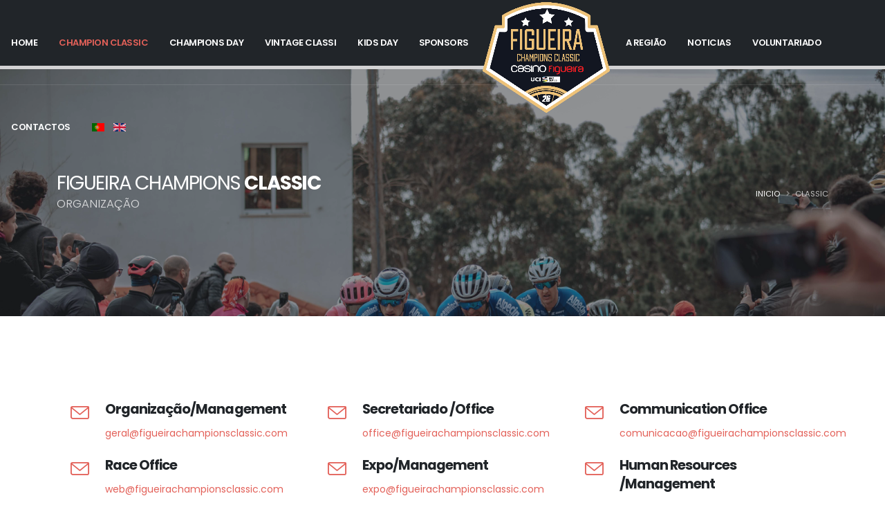

--- FILE ---
content_type: text/html; charset=UTF-8
request_url: https://www.figueirachampionsclassic.com/classic/organizacao/
body_size: 25094
content:
<!DOCTYPE html>
<html data-style-switcher-options="{'changeLogo': false, 'borderRadius': 0, 'colorPrimary': '#008fe2', 'colorSecondary': '#2d529f', 'colorTertiary': '#3aabdd', 'colorQuaternary': '#242424'}">
	

<html data-style-switcher-options="{'changeLogo': false, 'borderRadius': 0, 'colorPrimary': '#e36159', 'colorSecondary': '#212529', 'colorTertiary': '#2baab1', 'colorQuaternary': '#383f48'}">
<head>
		
		<!-- Basic -->
	
		<meta http-equiv="X-UA-Compatible" content="IE=edge">	
		<title>FIGUEIRA CHAMPIONS CLASSIC</title>		

		

		<!-- Favicon -->
		<link rel="shortcut icon" href="img/favicon.ico" type="image/x-icon" />
		<link rel="apple-touch-icon" href="img/apple-touch-icon.png">

		<!-- Mobile Metas -->
		<meta name="viewport" content="width=device-width, initial-scale=1, minimum-scale=1.0, shrink-to-fit=no">
		<meta name="description" content="Figueira champions classic" />
        <meta name="keywords" content="ciclisco,figueira da foz,torneio" />
        <meta name="author" content="Onne">
        <meta property="og:url"           content="https://figueirachampionsclassic.com" />
        <meta property="og:type"          content="website">
        <meta property="og:title"         content="Figueira Champions Classic">
        <meta property="og:description"   content=" é uma competição de ciclismo de um dia realizada na cidade da Figueira da Foz, em Portugal. Criada em 2023, rapidamente conquistou destaque internacional e, já em 2024, foi promovida ao circuito UCI ProSeries na categoria 1.pro1." />
        <meta property="og:image"         content="https://www.figueirachampionsclassic.com/assets/logo_2025250927101151.png" >
        <meta property="og:site_name" content="Figueira Champions Classic ">
              


        <link rel="shortcut icon" href="https://www.figueirachampionsclassic.com/assets/logo_2025250927101151.png">
		<!-- Web Fonts  -->
		<link id="googleFonts" href="https://fonts.googleapis.com/css?family=Poppins:300,400,500,600,700,800%7CShadows+Into+Light&amp;display=swap" rel="stylesheet" type="text/css">

		<!-- Vendor CSS -->
		<link rel="stylesheet" href="../../vendor/bootstrap/css/bootstrap.min.css">
		<link href="../../plugin/components/font-awesome/css/fontawesome.min.css" rel="stylesheet">
		<link href="../../plugin/czm-chat-support.css" rel="stylesheet">
		<link rel="stylesheet" href="../../vendor/animate/animate.compat.css">
		<link rel="stylesheet" href="../../vendor/simple-line-icons/css/simple-line-icons.min.css">
		<link rel="stylesheet" href="../../vendor/owl.carousel/assets/owl.carousel.min.css">
		<link rel="stylesheet" href="../../vendor/owl.carousel/assets/owl.theme.default.min.css">
		<link rel="stylesheet" href="../../vendor/magnific-popup/magnific-popup.min.css">

		<!-- Theme CSS -->
		<link rel="stylesheet" href="../../css/theme.css">
		<link rel="stylesheet" href="../../css/theme-elements.css">
		<link rel="stylesheet" href="../../css/theme-blog.css">
		<link rel="stylesheet" href="../../css/theme-shop.css">

		<!-- Demo CSS -->
		<!--<link rel="stylesheet" href="../../css/demos/demo-medical.css">-->

		<!-- Skin CSS -->
		<link id="skinCSS" rel="stylesheet" href="../../css/skins/skin-corporate-7.css">

		<!-- Theme Custom CSS -->
		<link rel="stylesheet" href="../../css/custom.css">

		<!-- Head Libs -->
		<script src="../../vendor/modernizr/modernizr.min.js"></script>
        <!-- Rede Sociais -->
		<link href="../../vendor/fontawesome-free/css/all.min.css" rel="stylesheet" type="text/css" />
		<link rel="stylesheet" href="../../js/jssocials-1.4.0/jssocials.css">
		<link rel="stylesheet" href="../../js/jssocials-1.4.0/jssocials-theme-classic.css">
		<link rel="stylesheet" href="https://cdn.jsdelivr.net/npm/swiper@9/swiper-bundle.min.css" />

		<script src="https://unpkg.com/@lottiefiles/lottie-player@latest/dist/lottie-player.js"></script>
		
		

	</head><style>
 .page-header {
    background-color: #212529;
    margin: 0 0 -5px;
    padding: 30px 0;
    position: relative;
    text-align: left;
}

 </style>
	<body>

		<div class="body">
			<!--<div id="LB24_LIVE_CONTENT" data-eid="3257679613390130075"></div> <script src="https://v.24liveblog.com/24.js"></script>-->
	<style>
		
		@media only screen and (max-width: 600px) {
			.mobile-logo { 
				width: 160px !important;
				height: 160px !important;
				position: absolute !important;
				left: 138px !important;
				top: -44px !important;
			}
		}
	
		
	
	</style>
			<header id="header" class="header-transparent header-transparent-dark-bottom-border header-transparent-dark-bottom-border-1 header-effect-shrink" data-plugin-options="{'stickyEnabled': false, 'stickyEffect': 'shrink', 'stickyEnableOnBoxed': true, 'stickyEnableOnMobile': false, 'stickyChangeLogo': true, 'stickyStartAt': 30, 'stickyHeaderContainerHeight': 70}">
				<div class="header-body border-top-0 bg-dark box-shadow-none">
					<div class="header-container containe">
						<div class="header-row">
							
							<div class="header-column justify-content-start d-lg-none">
								<div class="header-row mt-2">
									<div class="header-logo">
										<a href="#">
										     <img class="mobile-logo" alt=""  width="100" height="48" data-sticky-width="82" data-sticky-height="40" data-sticky-top="0"  src="../../assets/logo_2025250927101151.png">
											
										</a>
									</div>
								</div>
							</div>
							<div class="header-column justify-content-center align-items-end">
								<div class="header-nav justify-content-lg-center p-0">
									<div class="header-nav header-nav-links">
									
										<div class="header-nav-main header-nav-main-square header-nav-main-dropdown-no-borders header-nav-main-dropdown-arrow header-nav-main-dropdown-center header-nav-main-dropdown-center-bottom header-nav-main-effect-1 header-nav-main-sub-effect-1">
											<nav class="collapse">
												<ul class="nav nav-pills flex-column flex-lg-row" id="mainNav">
													<li class="dropdown order-0 ">
														<a class="dropdown-item e " href="../../">
															Home
														</a>
														
													</li>
													<li class="dropdown order-1">
														<a class="dropdown-item dropdown-toggle active" href="#">
															Champion classic
														</a>
														<ul class="dropdown-menu">
															<li>
																<a class="dropdown-item" href="../../classic/organizacao">ORGANIZAÇÃO</a>
															</li>
															<li >
																<a class="dropdown-item" href="../../classic/regulamento">REGULAMENTO</a>
															</li>
															<li>
																<a class="dropdown-item" href="../../classic/equipas">EQUIPAS</a>
															</li>
															<li>
																<a class="dropdown-item" href="../../classic/percurso">PERCURSO </a>
															</li>
															<li>
																<a class="dropdown-item" href="../../classic/fanzone">FAN ZONES</a>
															</li>
															<li>
																<a class="dropdown-item" href="../../classic/mediapartners">MEDIA PARTNERS</a>
															</li>
															
															<li>
																<a class="dropdown-item" href="../../classic/galeria">GALERIA</a>
															</li>
															<li>
																<a class="dropdown-item" href="../../classic/classificacoes" >CLASSIFICAÇÕES</a>
															</li>
														</ul>
													</li>
													<li class="dropdown order-2">
														<a class="dropdown-item dropdown-toggle  " href="#">
															CHAMPIONS DAY  
														</a>
														<ul class="dropdown-menu">
															
															<li >
																<a class="dropdown-item" href="../../day/regulamento">REGULAMENTO</a>
															</li>															
															<li>
																<a class="dropdown-item" href="../../day/percurso">PERCURSO </a>
															</li>
															<li>
																<a class="dropdown-item" href="../../day/kit">KIT PARTICIPANTE </a>
															</li>
															<li>
																<a class="dropdown-item" href="https://racingtime.pt/figueirachampionsday" target="_blank">INSCRIÇÕES </a>
																<!--<a class="dropdown-item" href="https://racingtime.pt/figueirachampionsday?p=882" target="_blank">INSCRIÇÕES </a>-->
															</li>
															<li>
																<a class="dropdown-item" href="../../day/banhos">BANHOS </a>
															</li>
															<li>
																<a class="dropdown-item" href="../../day/galeria">GALERIA</a>
															</li>
															<li>
																<a class="dropdown-item" href="../../day/classificacoes" >CLASSIFICAÇÕES</a>
															</li>
														</ul>
													</li>
													<li class="dropdown order-3">
														<a class="dropdown-item  " href="../../biketravel">
															VINTAGE CLASSI
														</a>
														
													</li>
													<li class="dropdown order-3">
														<a class="dropdown-item  " href="https://racingtime.pt/kidsdayfigueirafoz">
															KIDS DAY
														</a>
														
													</li>
													<li class="dropdown order-4 ">
														<a class="dropdown-item  " href="../../sponsors">
															SPONSORS
														</a>
														
													</li>
													
													<li class="align-items-center d-none d-lg-flex order-5 px-5 mx-2" style="width: 180px;">
														<span class="header-logo" style="position: absolute;margin-left: -50px;top: -13px;z-index: 999;">
															<a href="../../" class="w-100 text-center">
																<img alt="#"  height="160"   src="../../../../assets/logo_2025250927101151.png"  >
															</a>
														</span>
													</li>
													<li class="dropdown order-5">
														<a class="dropdown-item dropdown-toggle " href="#">
															A REGIÃO   
														</a>
														<ul class="dropdown-menu">
															<li>
																<a class="dropdown-item" href="../../aregiao/como_chegar">COMO CHEGAR</a>
															</li>
															<li >
																<a class="dropdown-item" href="../../aregiao/figueira_da_foz">FIGUEIRA DA FOZ   </a>
															</li>															
															
															<li>
																<a class="dropdown-item" href="../../aregiao/onde_dormir">ONDE DORMIR  </a>
															</li>
															<li>
																<a class="dropdown-item" href="../../aregiao/onde_comer">ONDE COMER </a>
															</li>
															<li>
																<a class="dropdown-item" href="../../aregiao/camping">CAMPING </a>
															</li>
														</ul>
													</li>
													<li class="dropdown order-6">
														<a class="dropdown-item " href="../../noticias">
															NOTICIAS														</a>
														
													</li>
												
													<li class="dropdown order-8">
														<a class="dropdown-item  " href="../../voluntariado">
															VOLUNTARIADO														</a>
														
													</li>
																										<li class="dropdown order-9">														<a class="dropdown-item dropdown-toggle " href="#">															CONTACTOS														</a>														<ul class="dropdown-menu">															<li>																<a class="dropdown-item" href="../../press">ACREDITAÇÃO IMPRENSA</a>															</li>															<li >																<a class="dropdown-item" href="../../contactos">CONTACTOS</a>															</li>																													</ul>													</li>													
													<li class="dropdown order-10">
														<a  href="../../?pt">
															<img src="../../flag/pt.png" style="width:18px" />
														</a>
														<a   href="../../?eng" style="margin-left: -19px;position: relative;">
															<img src="../../flag/eng.png" style="width:18px" />
														</a>
													</li>
												</ul>
											</nav>
										</div>
										
										<button style="margin-right: 20px;" class="btn header-btn-collapse-nav" data-bs-toggle="collapse" data-bs-target=".header-nav-main nav">
											<i class="fas fa-bars"></i>
										</button>
									</div>
								</div>
							</div>
							<div class="header-column justify-content-end d-none d-lg-flex"></div>
						</div>
					</div>
				</div>
			</header>			<div role="main" class="main">
			<section class="page-header page-header-classic page-header-sm" style="height:100px"></section>
			
			<section class="page-header page-header-modern page-header-background page-header-background-md overlay overlay-color-dark overlay-show overlay-op-5" style="margin-top:5px !important;background-image: url(../../assets/img/outros/organizacao_240124060538.JPG );">
				<div class="container">
					<div class="row">
						<div class="col-md-8 order-2 order-md-1 align-self-center p-static">
							<h1>FIGUEIRA CHAMPIONS  <strong>CLASSIC</strong></h1>
							<span class="sub-title">ORGANIZAÇÃO</span>
						</div>
						<div class="col-md-4 order-1 order-md-2 align-self-center">
							<ul class="breadcrumb breadcrumb-light d-block text-md-end">
								<li><a href="../../">Inicio</span></a></li>
								<li class="active">Classic</li>
							</ul>
						</div>
					</div>
				</div>
			</section>
			
		<section>
				<div class="container" style="min-height:80vh;">
					<div class="row pt-4">
						<p>&nbsp;</p>
					</div>
					
							<div class="container py-5">

					<div class="row pb-4 mt-2">
											<div class="col-lg-4 appear-animation animated fadeInRightShorter appear-animation-visible" data-appear-animation="fadeInRightShorter" style="animation-delay: 100ms;">
							<div class="feature-box feature-box-style-2">
								<div class="feature-box-icon">
									<i class="icons icon-envelope text-color-primary"></i>
								</div>
								<div class="feature-box-info">
									<h4 class="font-weight-bold mb-2">Organização/Management</h4>
									<p><a href="mailto:geral@figueirachampionsclassic.com">geral@figueirachampionsclassic.com</a></p>
								</div>
							</div>
						</div>
												<div class="col-lg-4 appear-animation animated fadeInRightShorter appear-animation-visible" data-appear-animation="fadeInRightShorter" style="animation-delay: 100ms;">
							<div class="feature-box feature-box-style-2">
								<div class="feature-box-icon">
									<i class="icons icon-envelope text-color-primary"></i>
								</div>
								<div class="feature-box-info">
									<h4 class="font-weight-bold mb-2">Secretariado /Office </h4>
									<p><a href="mailto:office@figueirachampionsclassic.com">office@figueirachampionsclassic.com</a></p>
								</div>
							</div>
						</div>
												<div class="col-lg-4 appear-animation animated fadeInRightShorter appear-animation-visible" data-appear-animation="fadeInRightShorter" style="animation-delay: 100ms;">
							<div class="feature-box feature-box-style-2">
								<div class="feature-box-icon">
									<i class="icons icon-envelope text-color-primary"></i>
								</div>
								<div class="feature-box-info">
									<h4 class="font-weight-bold mb-2">Communication Office </h4>
									<p><a href="mailto:comunicacao@figueirachampionsclassic.com">comunicacao@figueirachampionsclassic.com</a></p>
								</div>
							</div>
						</div>
												<div class="col-lg-4 appear-animation animated fadeInRightShorter appear-animation-visible" data-appear-animation="fadeInRightShorter" style="animation-delay: 100ms;">
							<div class="feature-box feature-box-style-2">
								<div class="feature-box-icon">
									<i class="icons icon-envelope text-color-primary"></i>
								</div>
								<div class="feature-box-info">
									<h4 class="font-weight-bold mb-2">Race Office</h4>
									<p><a href="mailto:web@figueirachampionsclassic.com">web@figueirachampionsclassic.com</a></p>
								</div>
							</div>
						</div>
												<div class="col-lg-4 appear-animation animated fadeInRightShorter appear-animation-visible" data-appear-animation="fadeInRightShorter" style="animation-delay: 100ms;">
							<div class="feature-box feature-box-style-2">
								<div class="feature-box-icon">
									<i class="icons icon-envelope text-color-primary"></i>
								</div>
								<div class="feature-box-info">
									<h4 class="font-weight-bold mb-2">Expo/Management</h4>
									<p><a href="mailto:expo@figueirachampionsclassic.com">expo@figueirachampionsclassic.com</a></p>
								</div>
							</div>
						</div>
												<div class="col-lg-4 appear-animation animated fadeInRightShorter appear-animation-visible" data-appear-animation="fadeInRightShorter" style="animation-delay: 100ms;">
							<div class="feature-box feature-box-style-2">
								<div class="feature-box-icon">
									<i class="icons icon-envelope text-color-primary"></i>
								</div>
								<div class="feature-box-info">
									<h4 class="font-weight-bold mb-2">Human Resources /Management</h4>
									<p><a href="mailto:org@figueirachampionsclassic.com">org@figueirachampionsclassic.com</a></p>
								</div>
							</div>
						</div>
							
						
					</div>
					
					
				</div>
					
				</div>
			</section>
			<p>&nbsp;</p>
			<p>&nbsp;</p>
			<p>&nbsp;</p>
			<style>
.czm-popup-area {
   
    padding: 0px !important;
}
.czm-button{
	bottom: 4px !important;
	margin-right:40px !important;
}	
</style>


<footer id="footer" class="footer-texts-more-lighten" style="margin-top: -40px;">
				<div class="container">
					<div class="row py-4 my-5">
						<div class="col-md-6 col-6 col-lg-3 mb-5 mb-lg-0">
							<h5 class="text-4 text-color-light mb-3">CONTACTOS</h5>
							<ul class="list list-unstyled">
								<li class="pb-1 mb-2">
									<span class="d-block font-weight-normal line-height-1 text-color-light"><i class="icon-location-pin icons"></i>&nbsp;LOCALIZAÇÃO</span> 
									Clube Desportivo Fullracing<br>
									Rua da indústria 415<br>
									3757-792 Águeda
								</li>
								<!--<li class="pb-1 mb-2">
									<span class="d-block font-weight-normal line-height-1 text-color-light"><i class="icon-phone icons"></i>&nbsp; CONTACTO</span>
									<a href="tel:+351918588 ">+351 918 588 </a>
								</li>-->
								<li class="pb-1 mb-2">
									<span class="d-block font-weight-normal line-height-1 text-color-light"><i class="icon-envelope icons"></i> &nbsp;EMAIL</span>
									<a href="mailto:geral@figueirachampionsclassic.com">geral@figueirachampionsclassic.com</a>
								</li>
								
							</ul>
							<ul class="social-icons social-icons-clean-with-border social-icons-medium">
								<li class="social-icons-facebook"><a href="#" target="_blank" title="Facebook"><i class="fab fa-facebook-f"></i></a></li>
								<li class="social-icons-instagram"><a href="#" target="_blank" title="Instagram"><i class="fab fa-instagram"></i></a></li>
							</ul>
						</div>
						<div class="col-md-6 col-6 col-lg-2 mb-5 mb-lg-0">
							<h5 class="text-4 text-color-light mb-3">OPÇÕES</h5>
							<ul class="list list-unstyled mb-0">
								<li class="mb-0"><a href="../../">Inicio</a></li>
								<li class="mb-0"><a href="../../sponsors">Sponsors</a></li>
								<li class="mb-0"><a href="../../noticias">Noticias</a></li>
								<li class="mb-0"><a href="#">Merchandising</a></li>	
								<li class="mb-0"><a href="../../voluntariado">Voluntariado</a></li>									
								<li class="mb-0"><a href="../../contactos">Contactos</a></li>
								<li class="mb-0"><a href="../../politica_privacidade">Politica Privacidade</a></a></li>
							</ul>
						</div>
						<div class="col-md-6 col-lg-4 mb-5 mb-md-0">
							<h5 class="text-4 text-color-light mb-3">Noticias</h5>
														<article class="mb-2">
								<a href="../../noticias?Intermarché-Circus-Wanty_e_Euskaltel-Euskadi_repetem_presença_na_segunda_edição_da_Figueira_Champions_/_Casino_Figueira" class="text-color-light text-2-4"><i class="icon-note icons"></i> &nbsp;Intermarché-Circus-Wanty e Euskaltel-Euskadi repetem presença na segunda edição da Figueira Champions / Casino Figueira</a>								
							</article>
														<article class="mb-2">
								<a href="../../noticias?Figueira_Champions_Classic__Casino_Figueira_Sobe_de_Escalão_em_2024" class="text-color-light text-2-4"><i class="icon-note icons"></i> &nbsp;Figueira Champions Classic  Casino Figueira Sobe de Escalão em 2024</a>								
							</article>
														<article class="mb-2">
								<a href="../../noticias?Astana_Qazaqstan_Team_e_Tudor_Pro_Cycling_Team_fazem_estreia_na_Figueira_Champions_/_Casino_Figueira" class="text-color-light text-2-4"><i class="icon-note icons"></i> &nbsp;Astana Qazaqstan Team e Tudor Pro Cycling Team fazem estreia na Figueira Champions / Casino Figueira</a>								
							</article>
														<article class="mb-2">
								<a href="../../noticias?Casino_Figueira_continua_a_ser_o_naming_sponsor_da_Figueira_Champions_Classic" class="text-color-light text-2-4"><i class="icon-note icons"></i> &nbsp;Casino Figueira continua a ser o naming sponsor da Figueira Champions Classic</a>								
							</article>
														
						</div>
						<div class="col-md-6 col-lg-3">
							<h5 class="text-4 text-color-light mb-3">Subscrever newsletter</h5>
							<p class="mb-2">Obtenha todas as informações mais recentes sobre nós. Inscreva-se na nossa newsletter:</p>
							<div class="alert alert-success d-none" id="newsletterSuccess">
								<strong>Success!</strong> You've been added to our email list.
							</div>
							<div class="alert alert-danger d-none" id="newsletterError"></div>
							<div id="newsletterForm" class="form-style-5 opacity-10" >
								<div class="row">
									<div class="form-group col">
										<input class="form-control" placeholder="Endereço email" name="newsletterEmail" id="newsletterEmail" type="text">
									</div>
								</div>
								<div class="row">
									<div class="form-group col">
									<label style="color:#fff;display:none" id="lblnews">A Enviar mensagem...</label>
										<button class="btn btn-primary btn-rounded btn-px-4 btn-py-2 font-weight-bold btsubscrever" type="submit">SUBSCREVER</label></button>
									</div>
								</div>
							</div>
						</div>
					</div>
				</div>
				<div class="containr">
					<div class="footer-copyright pt-3 pb-3">
					<div class="container">
						<div class="row">
							<div class="col-lg-12 text-center m-0">
								<p>© <a href="https://www.onne.pt/" target="_blank">onne</a> 2022.  Todos direitos reservados .</p>
							</div>
						</div>
					</div>
				</div>
				</div>
			</footer>
		</div>
	</div>

		<!-- Vendor -->
		<script src="../../vendor/jquery/jquery.min.js"></script>
		<script src="../../vendor/jquery.appear/jquery.appear.min.js"></script>
		<script src="../../vendor/jquery.easing/jquery.easing.min.js"></script>
		<script src="../../vendor/jquery.cookie/jquery.cookie.min.js"></script>
		<script src="../../vendor/bootstrap/js/bootstrap.bundle.min.js"></script>
		<script src="../../vendor/jquery.validation/jquery.validate.min.js"></script>
		<script src="../../vendor/jquery.easy-pie-chart/jquery.easypiechart.min.js"></script>
		<script src="../../vendor/jquery.gmap/jquery.gmap.min.js"></script>
		<script src="../../vendor/lazysizes/lazysizes.min.js"></script>
		<script src="../../vendor/isotope/jquery.isotope.min.js"></script>
		<script src="../../vendor/owl.carousel/owl.carousel.min.js"></script>
		<script src="../../vendor/magnific-popup/jquery.magnific-popup.min.js"></script>
		<script src="../../vendor/vide/jquery.vide.min.js"></script>
		<script src="../../vendor/vivus/vivus.min.js"></script>

		<!-- Theme Base, Components and Settings -->
		<script src="../../js/theme.js"></script>

		<!-- Current Page Vendor and Views -->
		<script src="../../js/views/view.contact.js"></script>

		<!-- Demo -->
		<script src="../../js/demos/demo-medical.js"></script>

		<!-- Theme Initialization Files -->
		<script src="../../vendor/fontawesome-free/js/all.min.js"></script>
		<script src="../../js/theme.init.js"></script>
		<script src="../../js/jssocials-1.4.0/jssocials.min.js"></script>
		<script src="../../plugin/components/moment/moment.min.js"></script>
		<script src="../../plugin/components/moment/moment-timezone-with-data.min.js"></script>
		<script src="../../plugin/czm-chat-support.min.js"></script>
		<script src="../../js/paginga.jquery.js"></script>
		<script>		
			var dir="../../";			
		</script>
		<script src="../../js/script.js?260120042545"></script>
		
				<script>
			$("#share").jsSocials({
				 showLabel: true,
				 shares: [{
					share: "email",
					logo: "../../assets/icons/arroba.png"
				},{
					share: "facebook",
					logo: "../../assets/icons/fb-logo.png"
				}, {
					share: "linkedin",
					logo: "../../assets/icons/linkedin.png"
				},
				
				{
					share: "whatsapp",
					logo: "../../assets/icons/whatsapp.png"
				}, {
					share: "twitter",
					logo: "../../assets/icons/tw-logo.png"
				}]
				
			});
			//shares: ["email", "twitter", "facebook", "linkedin", "pinterest", "stumbleupon", "whatsapp"]
		</script>
</body>


</html>


--- FILE ---
content_type: text/css
request_url: https://www.figueirachampionsclassic.com/css/theme.css
body_size: 238472
content:
@media(prefers-reduced-motion:no-preference) {
    :root {
        scroll-behavior: auto
    }
}

html {
    direction: ltr;
    overflow-x: hidden;
    box-shadow: none !important;
    -webkit-font-smoothing: antialiased
}

body {
    background-color: #fff;
    color: #777;
    font-family: poppins, Arial, sans-serif;
    font-size: 14px;
    line-height: 26px;
    margin: 0
}

body a {
    outline: none !important
}

.body {
    background-color: #fff
}

html.safari:not(.no-safari-overflow-x-fix) .body {
    overflow-x: hidden
}

a {
    text-decoration: none
}

a:not(.btn):hover {
    text-decoration: underline
}

li {
    line-height: 24px
}

@media(max-width:575px) {
    body {
        font-size: 13px
    }
}

pre {
    background: #f7f7f7;
    border: 1px solid #e8e8e8;
    border-radius: 4px;
    padding: 15px
}

.remove-envato-frame {
    background: #404040;
    border-radius: 0 0 4px 4px;
    top: 0;
    color: #fff;
    display: block;
    height: 9px;
    padding: 10px 20px 35px;
    position: fixed;
    right: 5px;
    text-align: center;
    text-decoration: none;
    min-width: 50px;
    z-index: 10000;
    font-size: .8em;
    opacity: .7
}

.remove-envato-frame:hover {
    opacity: .9;
    text-decoration: none;
    color: #fff
}

.remove-envato-frame:before {
    font-family: 'font awesome 5 free';
    content: "\f00d" !important;
    font-weight: 900;
    display: inline-block;
    padding-right: 5px
}

@media(max-width:991px) {
    .remove-envato-frame {
        display: none !important
    }
}

#header {
    position: relative;
    z-index: 1030
}

#header .header-body {
    display: flex;
    flex-direction: column;
    background: #fff;
    transition: min-height .3s ease;
    width: 100%;
    border-top: 3px solid #ededed;
    border-bottom: 1px solid transparent;
    z-index: 1001
}

#header .header-body.header-body-bottom-border-fixed {
    border-bottom: 1px solid rgba(234, 234, 234, .5) !important
}

#header .header-body[class*=border-color-] {
    border-bottom: 0 !important
}

#header .header-container {
    position: relative;
    display: flex;
    flex-flow: row wrap;
    align-items: center;
    transition: ease height 300ms
}

@media(max-width:991px) {
    #header .header-container:not(.container):not(.container-fluid) .header-nav-main {
        padding: 0 .75rem
    }
}

#header .header-container.header-container-height-xs {
    height: 80px
}

#header .header-container.header-container-height-sm {
    height: 100px
}

#header .header-container.header-container-height-md {
    height: 125px
}

#header .header-container.header-container-height-lg {
    height: 145px
}

#header .container {
    position: relative
}

@media(max-width:767px) {
    #header .container {
        width: 100%
    }
}

#header .header-row {
    display: flex;
    flex-grow: 1;
    align-items: center;
    align-self: stretch;
    max-height: 100%
}

#header .header-column {
    display: flex;
    align-self: stretch;
    align-items: center;
    flex-grow: 1;
    flex-direction: column
}

#header .header-column.header-column-border-right {
    border-right: 1px solid rgba(0, 0, 0, .06)
}

#header .header-column.header-column-border-left {
    border-left: 1px solid rgba(0, 0, 0, .06)
}

#header .header-column .header-row {
    justify-content: inherit
}

#header .header-column .header-extra-info {
    list-style: outside none none;
    margin: 0;
    padding: 0
}

#header .header-column .header-extra-info li {
    display: inline-flex;
    margin-left: 25px
}

#header .header-column .header-extra-info li .header-extra-info-icon {
    font-size: 32px;
    font-size: 2rem;
    margin-right: 10px
}

#header .header-column .header-extra-info li .header-extra-info-text label {
    display: block;
    margin: 0;
    color: #999;
    font-size: 12px;
    font-size: .75rem;
    line-height: 1.2
}

#header .header-column .header-extra-info li .header-extra-info-text strong {
    display: block;
    margin: 0;
    color: #333;
    font-size: 14.4px;
    font-size: .9rem;
    line-height: 1.3
}

#header .header-column .header-extra-info li .header-extra-info-text a {
    color: #333
}

#header .header-column .header-extra-info li .feature-box p {
    margin: 0
}

#header .header-column .header-extra-info li .feature-box small {
    position: relative;
    top: -4px;
    font-size: 80%
}

#header.header-no-min-height .header-body {
    min-height: 0 !important
}

#header .header-top {
    display: flex;
    align-items: center;
    border-bottom: 2px solid rgba(0, 0, 0, .06);
    min-height: 47px
}

#header .header-top.header-top-light-border-bottom {
    border-bottom-color: rgba(255, 255, 255, .1)
}

#header .header-top.header-top-simple-border-bottom {
    border-bottom-width: 1px
}

#header .header-top.header-top-default {
    background: #f7f7f7
}

#header .header-top.header-top-borders {
    border-bottom-width: 1px
}

#header .header-top.header-top-borders .nav-item-borders {
    border-right: 1px solid rgba(0, 0, 0, .06);
    padding-left: 12px;
    padding-right: 12px
}

#header .header-top.header-top-borders .nav-item-borders:first-child {
    padding-left: 0
}

#header .header-top.header-top-borders .nav-item-borders:last-child {
    border-right: 0
}

#header .header-top.header-top-light-borders {
    border-bottom-color: rgba(255, 255, 255, .2)
}

#header .header-top.header-top-light-borders.header-top-borders .nav-item-borders {
    border-right-color: rgba(255, 255, 255, .2)
}

#header .header-top.header-top-light-2-borders {
    border-bottom-color: rgba(255, 255, 255, .06)
}

#header .header-top.header-top-light-2-borders.header-top-borders .nav-item-borders {
    border-right-color: rgba(255, 255, 255, .06)
}

#header .header-top.header-top-bottom-containered-border {
    border-bottom: 0
}

#header .header-top.header-top-bottom-containered-border>.container>.header-row {
    border-bottom: 1px solid rgba(0, 0, 0, .06)
}

#header .header-top.header-top-small-minheight {
    min-height: 38px
}

#header .header-top.header-top-semi-transparent {
    background-color: rgba(0, 0, 0, .15)
}

#header .header-top.header-top-semi-transparent-light {
    background-color: rgba(255, 255, 255, .15)
}

#header .header-logo {
    margin: 16px 0;
    margin: 1rem 0;
    position: relative;
    z-index: 1
}

#header .header-logo img {
    transition: all .3s ease;
    position: relative;
    top: 0;
    image-rendering: -webkit-optimize-contrast;
    transform: translateZ(0)
}

#header .header-nav {
    padding: 16px 0;
    padding: 1rem 0;
    min-height: 70px
}

#header .header-nav-top {
    display: flex;
    align-self: stretch;
    align-items: center
}

#header .header-nav-top .nav>li>a,
#header .header-nav-top .nav>li>span {
    color: #999;
    font-size: .9em;
    padding: 6px 10px;
    display: inline-block;
    letter-spacing: -.5px
}

#header .header-nav-top .nav>li>a [class*=fa-],
#header .header-nav-top .nav>li>a .icons,
#header .header-nav-top .nav>li>span [class*=fa-],
#header .header-nav-top .nav>li>span .icons {
    margin-right: 3px;
    font-size: .8em;
    position: relative
}

#header .header-nav-top .nav>li>a {
    text-decoration: none
}

#header .header-nav-top .nav>li>a:hover,
#header .header-nav-top .nav>li>a a:focus {
    background: 0 0
}

#header .header-nav-top .nav>li.open>.dropdown-menu-toggle,
#header .header-nav-top .nav>li.accessibility-open>.dropdown-menu-toggle {
    border-radius: 4px 4px 0 0
}

#header .header-nav-top .nav>li+.nav-item-left-border {
    margin-left: 10px;
    padding-left: 10px;
    position: relative
}

#header .header-nav-top .nav>li+.nav-item-left-border:after {
    background: rgba(0, 0, 0, .08);
    content: "";
    width: 1px;
    height: 16px;
    position: absolute;
    display: block;
    top: 50%;
    transform: translate3d(0, -50%, 0);
    left: 0
}

#header .header-nav-top .nav>li+.nav-item-right-border {
    margin-right: 10px;
    padding-right: 10px;
    position: relative
}

#header .header-nav-top .nav>li+.nav-item-right-border:before {
    background: rgba(0, 0, 0, .08);
    content: "";
    width: 1px;
    height: 16px;
    position: absolute;
    display: block;
    top: 50%;
    transform: translate3d(0, -50%, 0);
    right: 0
}

#header .header-nav-top .nav>li.nav-item-left-border.nav-item-left-border-remove:after {
    content: none
}

#header .header-nav-top .nav>li.nav-item-left-border.nav-item-right-border-remove:before {
    content: none
}

@media(max-width:575px) {
    #header .header-nav-top .nav>li:not(.d-none) {
        margin-left: 0;
        padding-left: 0
    }
}

@media(max-width:767px) {
    #header .header-nav-top .nav>li.nav-item-left-border-remove.d-none {
        margin-left: 0;
        padding-left: 0
    }

    #header .header-nav-top .nav>li.nav-item-right-border-remove.d-none {
        margin-left: 0;
        padding-left: 0
    }
}

#header .header-nav-top .nav>li.nav-item-left-border.nav-item-left-border-show:after {
    content: ''
}

#header .header-nav-top .nav>li.nav-item-right-border.nav-item-right-border-show:after {
    content: ''
}

@media(min-width:576px) {
    #header .header-nav-top .nav>li.nav-item-left-border.nav-item-left-border-sm-show:after {
        content: ''
    }

    #header .header-nav-top .nav>li.nav-item-right-border.nav-item-right-border-sm-show:after {
        content: ''
    }
}

@media(min-width:768px) {
    #header .header-nav-top .nav>li.nav-item-left-border.nav-item-left-border-md-show:after {
        content: ''
    }

    #header .header-nav-top .nav>li.nav-item-right-border.nav-item-right-border-md-show:after {
        content: ''
    }
}

@media(min-width:992px) {
    #header .header-nav-top .nav>li.nav-item-left-border.nav-item-left-border-lg-show:after {
        content: ''
    }

    #header .header-nav-top .nav>li.nav-item-right-border.nav-item-right-border-lg-show:after {
        content: ''
    }
}

@media(min-width:1200px) {
    #header .header-nav-top .nav>li.nav-item-left-border.nav-item-left-border-xl-show:after {
        content: ''
    }

    #header .header-nav-top .nav>li.nav-item-right-border.nav-item-right-border-xl-show:after {
        content: ''
    }
}

#header .header-nav-top .nav>li.nav-item.dropdown.show .nav-link {
    background: 0 0
}

#header .header-nav-top .nav>li.nav-item:not(.dropdown)>a [class*=fa-],
#header .header-nav-top .nav>li.nav-item:not(.dropdown)>a .icons {
    left: -1px;
    top: -1px
}

#header .header-nav-top .nav>li.nav-item-anim-icon>a:hover [class*=fa-],
#header .header-nav-top .nav>li.nav-item-anim-icon>a:hover .icons {
    -webkit-animation: navItemArrow 600ms ease;
    animation: navItemArrow 600ms ease;
    -webkit-animation-iteration-count: infinite;
    animation-iteration-count: infinite
}

#header .header-nav-top .dropdown .dropdown-item {
    font-size: .75em
}

#header .header-nav-top .dropdown-menu {
    border: 0;
    margin-top: -2px;
    margin-left: -2px;
    padding: 0;
    box-shadow: 0 10px 30px 10px rgba(0, 0, 0, .05);
    background: #fff;
    padding: 3px;
    min-width: 180px;
    z-index: 10000;
    margin-right: 0;
    margin-top: 1px;
    transition: opacity .2s ease-out;
    border-radius: 0
}

#header .header-nav-top .dropdown-menu:before {
    content: '';
    display: block;
    position: absolute;
    top: 0;
    right: 5px;
    width: 0;
    height: 0;
    border-left: 7px solid transparent;
    border-right: 7px solid transparent;
    border-bottom: 7px solid #fff;
    transform: translate3d(-7px, -6px, 0)
}

#header .header-nav-top .dropdown-menu.dropdow-menu-arrow-right:before {
    right: auto;
    left: 20px
}

#header .header-nav-top .dropdown-menu a {
    color: #999;
    padding: 5px 12px;
    font-size: .9em
}

#header .header-nav-top .dropdown-menu a:active {
    color: #fff
}

#header .header-nav-top .flag {
    margin-right: 2px;
    position: relative;
    top: -1px
}

#header .header-nav-features {
    position: relative;
    padding-left: 20px;
    margin-left: 10px
}

#header .header-nav-features:before,
#header .header-nav-features:after {
    background: rgba(0, 0, 0, .03);
    content: none;
    width: 1px;
    height: 16px;
    position: absolute;
    display: block;
    top: 50%;
    transform: translate3d(0, -50%, 0);
    left: 0
}

#header .header-nav-features.header-nav-features-divisor-lg:before,
#header .header-nav-features.header-nav-features-divisor-lg:after {
    height: 72px
}

#header .header-nav-features.header-nav-features-light:before,
#header .header-nav-features.header-nav-features-light:after {
    background: rgba(255, 255, 255, .1)
}

#header .header-nav-features:not(.header-nav-features-no-border):before,
#header .header-nav-features:not(.header-nav-features-no-border):after {
    content: ''
}

#header .header-nav-features:not(.header-nav-features-no-border):after {
    display: none
}

#header .header-nav-features.header-nav-features-show-border:before,
#header .header-nav-features.header-nav-features-show-border:after {
    content: ''
}

@media(min-width:576px) {

    #header .header-nav-features.header-nav-features-sm-show-border:before,
    #header .header-nav-features.header-nav-features-sm-show-border:after {
        content: ''
    }
}

@media(min-width:768px) {

    #header .header-nav-features.header-nav-features-md-show-border:before,
    #header .header-nav-features.header-nav-features-md-show-border:after {
        content: ''
    }
}

@media(min-width:992px) {

    #header .header-nav-features.header-nav-features-lg-show-border:before,
    #header .header-nav-features.header-nav-features-lg-show-border:after {
        content: ''
    }
}

@media(min-width:1200px) {

    #header .header-nav-features.header-nav-features-xl-show-border:before,
    #header .header-nav-features.header-nav-features-xl-show-border:after {
        content: ''
    }
}

#header .header-nav-features.header-nav-features-start {
    padding-left: 0;
    margin-left: 0;
    padding-right: 20px;
    margin-right: 10px
}

#header .header-nav-features.header-nav-features-start:not(.header-nav-features-no-border):before {
    left: auto;
    right: 0
}

#header .header-nav-features.header-nav-features-center {
    padding-left: 20px;
    margin-left: 10px;
    padding-right: 20px;
    margin-right: 10px
}

#header .header-nav-features.header-nav-features-center:after {
    display: block;
    left: auto;
    right: 0
}

#header .header-nav-features .header-nav-top-icon,
#header .header-nav-features .header-nav-top-icon-img {
    font-size: 12.8px;
    font-size: .8rem;
    position: relative;
    top: -1px;
    color: #444
}

#header .header-nav-features.header-nav-features-light .header-nav-top-icon,
#header .header-nav-features.header-nav-features-light .header-nav-top-icon-img {
    color: #fff
}

#header .header-nav-features .header-nav-top-icon-img {
    top: -2px
}

#header .header-nav-features .header-nav-feature {
    position: relative
}

#header .header-nav-features .header-nav-features-dropdown {
    opacity: 0;
    top: -10000px;
    position: absolute;
    box-shadow: 0 10px 30px 10px rgba(0, 0, 0, .05);
    background: #fff;
    padding: 17px;
    min-width: 300px;
    z-index: 10000;
    right: 100%;
    margin-right: -25px;
    margin-top: 30px;
    transition: opacity .2s ease-out;
    pointer-events: none
}

#header .header-nav-features .header-nav-features-dropdown:before {
    content: '';
    display: block;
    position: absolute;
    top: 0;
    right: 5px;
    width: 0;
    height: 0;
    border-left: 7px solid transparent;
    border-right: 7px solid transparent;
    border-bottom: 7px solid #fff;
    transform: translate3d(-7px, -6px, 0)
}

#header .header-nav-features .header-nav-features-dropdown.show {
    opacity: 1;
    top: auto;
    pointer-events: all
}

#header .header-nav-features .header-nav-features-dropdown.header-nav-features-dropdown-arrow-dark:before {
    border-bottom-color: #181b1e
}

@media(min-width:992px) {
    #header .header-nav-features .header-nav-features-dropdown.header-nav-features-dropdown-reverse {
        right: auto;
        margin-right: 0;
        left: 100%;
        margin-left: -25px
    }

    #header .header-nav-features .header-nav-features-dropdown.header-nav-features-dropdown-reverse:before {
        right: auto;
        left: 5px;
        transform: translate3d(7px, -6px, 0)
    }
}

@media(max-width:440px) {
    #header .header-nav-features .header-nav-features-dropdown.header-nav-features-dropdown-mobile-fixed {
        position: fixed;
        right: auto;
        left: 50%;
        transform: translate3d(-50%, 0, 0)
    }

    #header .header-nav-features .header-nav-features-dropdown.header-nav-features-dropdown-mobile-fixed:before {
        content: none
    }
}

#header .header-nav-features .header-nav-features-dropdown.header-nav-features-dropdown-force-right {
    margin-right: 6px !important;
    right: 0
}

#header .header-nav-features .header-nav-features-dropdown.header-nav-features-dropdown-dark {
    background: #212529
}

#header .header-nav-features .header-nav-features-dropdown.header-nav-features-dropdown-dark:before {
    border-bottom-color: #212529
}

#header .header-nav-features .header-nav-features-cart {
    z-index: 2
}

#header .header-nav-features .header-nav-features-cart .header-nav-features-dropdown {
    padding: 20px
}

#header .header-nav-features .header-nav-features-cart .cart-info {
    position: absolute;
    width: 100%;
    text-align: center;
    top: 50%;
    margin-top: -4px;
    left: 0;
    padding: 0;
    display: block;
    line-height: 1
}

#header .header-nav-features .header-nav-features-cart .cart-info .cart-qty {
    position: absolute;
    top: -12px;
    right: -10px;
    width: 15px;
    height: 15px;
    display: block;
    font-size: 9px;
    font-weight: 600;
    color: #fff;
    background-color: #ed5348;
    text-align: center;
    line-height: 15px;
    border-radius: 20px;
    box-shadow: -1px 1px 2px 0 rgba(0, 0, 0, .3)
}

#header .header-nav-features .header-nav-features-cart .mini-products-list {
    list-style: none;
    margin: 0;
    padding: 0
}

#header .header-nav-features .header-nav-features-cart .mini-products-list li {
    position: relative;
    padding: 15px 0;
    border-bottom: 1px solid #eee
}

#header .header-nav-features .header-nav-features-cart .mini-products-list li:first-child {
    margin-top: -15px
}

#header .header-nav-features .header-nav-features-cart .mini-products-list li .product-image {
    float: right;
    border-color: #ededed;
    border-width: 1px;
    padding: 0;
    border: 1px solid #ddd;
    background-color: #fff;
    display: block;
    position: relative
}

#header .header-nav-features .header-nav-features-cart .mini-products-list li .product-image img {
    max-width: 80px
}

#header .header-nav-features .header-nav-features-cart .mini-products-list li .product-details {
    margin-left: 0;
    line-height: 1.4
}

#header .header-nav-features .header-nav-features-cart .mini-products-list li .product-details a {
    letter-spacing: .005em;
    font-weight: 600;
    color: #696969
}

#header .header-nav-features .header-nav-features-cart .mini-products-list li .product-details .product-name {
    margin: 15px 0 0;
    font-size: .9em;
    font-weight: 400
}

#header .header-nav-features .header-nav-features-cart .mini-products-list li .product-details .qty-price {
    font-size: .8em
}

#header .header-nav-features .header-nav-features-cart .mini-products-list li .product-details .qty-price .price {
    display: inline-block
}

#header .header-nav-features .header-nav-features-cart .mini-products-list li .product-details .btn-remove {
    z-index: 3;
    top: 5px;
    right: -5px;
    width: 20px;
    height: 20px;
    background-color: #fff;
    color: #474747;
    border-radius: 100%;
    position: absolute;
    text-align: center;
    box-shadow: 0 2px 3px 0 rgba(0, 0, 0, .2);
    line-height: 20px;
    font-size: 10px
}

#header .header-nav-features .header-nav-features-cart .totals {
    padding: 15px 0 25px;
    overflow: hidden
}

#header .header-nav-features .header-nav-features-cart .totals .label {
    float: left;
    text-transform: uppercase;
    font-size: 13px;
    font-weight: 700;
    color: #474747
}

#header .header-nav-features .header-nav-features-cart .totals .price-total {
    float: right;
    text-transform: uppercase;
    font-size: 15px;
    font-weight: 700;
    color: #474747
}

#header .header-nav-features .header-nav-features-cart .actions {
    padding: 0;
    margin: 0
}

#header .header-nav-features .header-nav-features-cart .actions .btn {
    display: inline-block;
    min-width: 125px;
    text-align: center;
    margin: 5px 0;
    float: right;
    font-size: 11.2px;
    font-size: .7rem;
    padding: 11.2px 16px;
    padding: .7rem 1rem;
    text-transform: uppercase;
    font-weight: 600
}

#header .header-nav-features .header-nav-features-cart .actions .btn:first-child {
    float: left
}

#header .header-nav-features .header-nav-features-cart.header-nav-features-cart-big .cart-info {
    margin-top: -9px;
    left: -4px
}

#header .header-nav-features .header-nav-features-cart.header-nav-features-cart-big .header-nav-features-dropdown {
    margin-right: -31px;
    top: 10px
}

#header .header-nav-features .header-nav-features-user .header-nav-features-toggle {
    color: #444;
    font-size: 13px;
    font-weight: 600;
    text-transform: uppercase
}

#header .header-nav-features .header-nav-features-user .header-nav-features-toggle .far {
    font-size: 15.2px;
    font-size: .95rem;
    margin: 0 2px 0 0;
    position: relative;
    top: 1px
}

#header .header-nav-features .header-nav-features-user .header-nav-features-toggle:hover {
    text-decoration: none
}

#header .header-nav-features .header-nav-features-user .header-nav-features-dropdown {
    margin-right: -27px;
    min-width: 420px;
    padding: 35px
}

@media(max-width:767px) {
    #header .header-nav-features .header-nav-features-user .header-nav-features-dropdown {
        min-width: 320px
    }
}

#header .header-nav-features .header-nav-features-user .actions {
    padding: 0;
    margin: 0
}

#header .header-nav-features .header-nav-features-user .actions .btn {
    display: inline-block;
    min-width: 125px;
    margin: 5px 0;
    font-size: 11.2px;
    font-size: .7rem;
    padding: 11.2px 16px;
    padding: .7rem 1rem;
    text-transform: uppercase;
    font-weight: 600
}

#header .header-nav-features .header-nav-features-user .extra-actions {
    clear: both;
    border-top: 1px solid rgba(0, 0, 0, .08);
    padding-top: 20px;
    margin-top: 20px;
    text-align: center
}

#header .header-nav-features .header-nav-features-user .extra-actions p {
    font-size: 12px;
    font-size: .75rem;
    margin: 0;
    padding: 0
}

#header .header-nav-features .header-nav-features-user.signin .signin-form {
    display: block
}

#header .header-nav-features .header-nav-features-user.signin .signup-form,
#header .header-nav-features .header-nav-features-user.signin .recover-form {
    display: none
}

#header .header-nav-features .header-nav-features-user.signup .signin-form {
    display: none
}

#header .header-nav-features .header-nav-features-user.signup .signup-form {
    display: block
}

#header .header-nav-features .header-nav-features-user.signup .recover-form {
    display: none
}

#header .header-nav-features .header-nav-features-user.recover .signin-form,
#header .header-nav-features .header-nav-features-user.recover .signup-form {
    display: none
}

#header .header-nav-features .header-nav-features-user.header-nav-features-user-logged .header-nav-features-dropdown {
    min-width: 320px
}

#header .header-nav-features .header-nav-features-search-reveal-container {
    display: flex;
    align-items: center;
    min-height: 42px
}

#header .header-nav-features .header-nav-features-search-reveal .simple-search {
    display: none
}

#header .header-nav-features .header-nav-features-search-reveal .header-nav-features-search-hide-icon {
    display: none;
    text-decoration: none
}

#header .header-nav-features .header-nav-features-search-reveal .header-nav-features-search-show-icon {
    display: inline-flex;
    text-decoration: none
}

#header .header-nav-features .header-nav-features-search-reveal.show .header-nav-features-search-hide-icon {
    display: inline-flex;
    margin-left: 10px;
    align-items: center
}

#header .header-nav-features .header-nav-features-search-reveal.show .header-nav-features-search-show-icon {
    display: none
}

#header .header-nav-features .header-nav-features-search-reveal.show .simple-search {
    display: inline-flex
}

#header .header-nav-features .header-nav-features-search-reveal-big-search {
    display: none;
    position: absolute;
    left: 0;
    top: 0;
    background: #fff;
    width: 100%;
    height: 100%;
    z-index: 1
}

#header .header-nav-features .header-nav-features-search-reveal-big-search .big-search-header {
    align-items: center
}

#header .header-nav-features .header-nav-features-search-reveal-big-search .big-search-header input[type=search]::-webkit-search-decoration,
#header .header-nav-features .header-nav-features-search-reveal-big-search .big-search-header input[type=search]::-webkit-search-cancel-button,
#header .header-nav-features .header-nav-features-search-reveal-big-search .big-search-header input[type=search]::-webkit-search-results-button,
#header .header-nav-features .header-nav-features-search-reveal-big-search .big-search-header input[type=search]::-webkit-search-results-decoration {
    -webkit-appearance: none
}

#header .header-nav-features .header-nav-features-search-reveal-big-search .form-control {
    border: 0;
    background: 0 0;
    font-size: 22px !important;
    line-height: 1;
    border-bottom: 2px solid #ccc;
    border-radius: 0;
    box-shadow: none;
    position: relative;
    z-index: 1
}

#header .header-nav-features .header-nav-features-search-reveal-big-search .header-nav-features-search-hide-icon {
    position: absolute;
    right: 0;
    top: 50%;
    z-index: 2;
    display: block;
    margin-right: 10px;
    margin-top: -10px
}

#header .header-nav-features .header-nav-features-search-reveal-big-search .header-nav-features-search-hide-icon i {
    font-size: 20px
}

#header .header-nav-features .header-nav-features-search-reveal-big-search.header-nav-features-search-reveal-big-search-full {
    position: fixed;
    z-index: 100000;
    background: 0 0
}

#header .header-nav-features .header-nav-features-search-reveal-big-search.header-nav-features-search-reveal-big-search-full:before {
    content: "";
    display: block;
    background: rgba(23, 23, 23, .95);
    bottom: 0;
    height: 100%;
    left: 0;
    position: absolute;
    right: 0;
    top: 0;
    width: 100%
}

#header .header-nav-features .header-nav-features-search-reveal-big-search.header-nav-features-search-reveal-big-search-full .form-control {
    color: #fff
}

#header .header-nav-features .header-nav-features-search-reveal-big-search.header-nav-features-search-reveal-big-search-full .header-nav-features-search-hide-icon {
    position: fixed;
    top: 25px;
    right: 20px;
    margin-top: 0
}

#header .header-nav-features .header-nav-features-search-reveal-big-search.header-nav-features-search-reveal-big-search-full .header-nav-features-search-hide-icon i {
    color: #fff
}

#header.search-show .header-nav-features .header-nav-features-search-reveal-big-search {
    display: flex
}

#header .header-search {
    margin-left: 16px;
    margin-left: 1rem
}

#header .header-search .form-control {
    border-radius: 20px;
    font-size: .9em;
    height: 34px;
    margin: 0;
    padding: 6px 12px;
    transition: width .3s ease;
    perspective: 1000px;
    width: 170px
}

#header .header-search .btn-light {
    background: 0 0;
    border: 0;
    color: #ccc;
    position: absolute;
    right: 0;
    top: 0;
    z-index: 3
}

#header .header-search .btn-light:hover {
    color: #000
}

#header .header-social-icons {
    margin-left: 16px;
    margin-left: 1rem
}

#header .header-border-left {
    border-left: 1px solid rgba(0, 0, 0, .08)
}

#header .header-border-right {
    border-right: 1px solid rgba(0, 0, 0, .08)
}

#header .header-border-top {
    border-top: 1px solid rgba(0, 0, 0, .08)
}

#header .header-border-bottom {
    border-bottom: 1px solid rgba(0, 0, 0, .08)
}

@media(max-width:991px) {
    #header .header-mobile-border-top:before {
        content: '';
        position: absolute;
        top: 0;
        left: 0;
        width: 100%;
        border-bottom: 1px solid rgba(0, 0, 0, .08)
    }
}

#header .header-btn-collapse-nav {
    background: #ccc;
    color: #fff;
    display: none;
    float: right;
    margin: 0 0 0 16px;
    margin: 0 0 0 1rem
}

#header.header-narrow .header-body {
    min-height: 0
}

#header.header-narrow .header-logo {
    margin-top: 0;
    margin-bottom: 0
}

#header.header-narrow .header-nav {
    padding-top: 0;
    padding-bottom: 0
}

#header.header-no-border-bottom .header-body {
    padding-bottom: 0 !important;
    border-bottom: 0 !important
}

#header.header-no-border-bottom .header-nav.header-nav-links nav>ul>li>a,
#header.header-no-border-bottom .header-nav.header-nav-links nav>ul>li:hover>a,
#header.header-no-border-bottom .header-nav.header-nav-line nav>ul>li>a,
#header.header-no-border-bottom .header-nav.header-nav-line nav>ul>li:hover>a {
    margin: 0
}

#header.header-effect-shrink {
    transition: ease height 300ms
}

#header.header-effect-shrink .header-top {
    transition: ease height 300ms
}

#header.header-effect-shrink .header-container {
    min-height: 100px
}

#header.header-effect-shrink .header-logo {
    display: flex;
    align-items: center
}

#header.header-dark .header-body {
    background: #212529
}

#header.header-dark .header-body .header-nav.header-nav-links-side-header nav>ul>li>a {
    border-bottom-color: #2a2a2a
}

@media(max-width:991px) {
    html.mobile-menu-opened #header .header-body[class*=border-color-] {
        border-bottom: 1px solid rgba(234, 234, 234, .5) !important
    }
}

html:not(.boxed) #header.header-floating-bar {
    position: absolute;
    top: 45px;
    width: 100%
}

html:not(.boxed) #header.header-floating-bar .header-body {
    border: medium;
    margin: 0 auto;
    padding: 0;
    position: relative;
    width: auto
}

html:not(.boxed) #header.header-floating-bar .header-nav-main nav>ul>li.dropdown-mega>.dropdown-menu {
    left: 0;
    right: 0
}

@media(max-width:991px) {
    html:not(.boxed) #header.header-floating-bar {
        top: 0
    }
}

@media(max-width:991px) {
    html:not(.boxed):not(.sticky-header-active) #header.header-floating-bar .header-body {
        margin: 10px
    }

    html:not(.boxed):not(.sticky-header-active) #header.header-floating-bar .header-nav-main:before {
        display: none
    }
}

@media(min-width:1200px) {
    html:not(.sticky-header-active) #header.header-floating-bar .header-body {
        max-width: 1140px;
        right: 15px
    }

    html:not(.sticky-header-active) #header.header-floating-bar .header-container {
        padding-right: 0;
        padding-left: 30px
    }
}

html:not(.boxed) #header.header-full-width .header-container {
    width: 100%;
    max-width: none
}

html #header.header-bottom-slider {
    position: absolute;
    bottom: 0
}

html #header.header-bottom-slider .header-body {
    border-top: 1px solid rgba(255, 255, 255, .4)
}

html #header.header-bottom-slider.header-transparent-light-top-border .header-body {
    border-top: 1px solid rgba(68, 68, 68, .4)
}

html #header.header-bottom-slider.header-transparent-light-top-border-1 .header-body {
    border-top: 1px solid rgba(68, 68, 68, .1)
}

html #header.header-bottom-slider.header-transparent-dark-top-border .header-body {
    border-top: 1px solid rgba(255, 255, 255, .4)
}

html #header.header-bottom-slider.header-transparent-dark-top-border-1 .header-body {
    border-top: 1px solid rgba(255, 255, 255, .1)
}

html.sticky-header-active #header.header-bottom-slider .header-body {
    border-top-color: transparent
}

@media(max-width:991px) {
    html #header.header-bottom-slider .header-nav-main {
        top: calc(100% + 15px)
    }

    html.sticky-header-active #header.header-bottom-slider .header-nav-main {
        top: 100%
    }
}

html #header.header-transparent {
    min-height: 0 !important;
    width: 100%;
    position: absolute
}

html #header.header-transparent .header-body:not(.header-border-bottom) {
    border-bottom: 0
}

html:not(.sticky-header-active) #header.header-transparent:not(.header-semi-transparent) .header-body {
    background-color: transparent !important
}

html:not(.sticky-header-active) #header.header-semi-transparent-light .header-body {
    background-color: rgba(255, 255, 255, .8) !important
}

html:not(.sticky-header-active) #header.header-semi-transparent-dark .header-body {
    background-color: rgba(68, 68, 68, .4) !important
}

html:not(.sticky-header-active) #header.header-transparent-light-bottom-border .header-body {
    border-bottom: 1px solid rgba(68, 68, 68, .4)
}

html:not(.sticky-header-active) #header.header-transparent-light-bottom-border-1 .header-body {
    border-bottom: 1px solid rgba(68, 68, 68, .1)
}

html:not(.sticky-header-active) #header.header-transparent-dark-bottom-border .header-body {
    border-bottom: 1px solid rgba(255, 255, 255, .4)
}

html:not(.sticky-header-active) #header.header-transparent-dark-bottom-border-1 .header-body {
    border-bottom: 1px solid rgba(255, 255, 255, .1)
}

@media(max-width:991px) {
    html #header.header-transparent .header-body {
        overflow: hidden
    }

    html #header.header-transparent .header-body.bg-dark .header-nav-main:before,
    html #header.header-transparent .header-body.bg-color-dark .header-nav-main:before {
        background-color: #212529
    }

    html #header.header-transparent .header-nav-main:before {
        width: calc(100% - 30px)
    }

    html #header.header-transparent .header-nav-main nav {
        padding: 0 30px
    }

    html.sticky-header-active #header.header-transparent .header-nav-main nav {
        padding: 0 15px
    }
}

html.sticky-header-active #header .header-top.header-top-sticky-remove-bottom-border {
    border-bottom: 0
}

html.sticky-header-active #header .header-body {
    position: fixed;
    border-bottom-color: rgba(234, 234, 234, .5);
    box-shadow: 0 0 3px rgba(234, 234, 234, .5)
}

html.sticky-header-active #header .header-body.header-body-bottom-border {
    border-bottom: 1px solid rgba(234, 234, 234, .5) !important
}

html.sticky-header-active #header.header-effect-shrink .header-body {
    position: relative
}

html.sticky-header-reveal.sticky-header-active #header .header-body {
    position: fixed;
    border-bottom: none;
    width: 100%;
    max-width: 100%
}

html.sticky-header-enabled #header .header-logo-sticky-change {
    position: relative
}

html.sticky-header-enabled #header .header-logo-sticky-change img {
    position: absolute;
    top: 0;
    left: 0
}

html.sticky-header-enabled #header .header-logo-sticky-change .header-logo-non-sticky {
    opacity: 1 !important
}

html.sticky-header-enabled #header .header-logo-sticky-change .header-logo-sticky {
    opacity: 0 !important
}

html.sticky-header-enabled.sticky-header-active #header .header-logo-sticky-change .header-logo-non-sticky {
    opacity: 0 !important
}

html.sticky-header-enabled.sticky-header-active #header .header-logo-sticky-change .header-logo-sticky {
    opacity: 1 !important
}

@media(min-width:992px) {
    #header .header-nav-main {
        display: flex !important;
        height: auto !important
    }

    #header .header-nav-main nav {
        display: flex !important
    }

    #header .header-nav-main nav>ul>li {
        height: 100%;
        align-self: stretch;
        margin-left: 2px
    }

    #header .header-nav-main nav>ul>li>a {
        display: inline-flex;
        align-items: center;
        white-space: normal;
        border-radius: 4px;
        color: #ccc;
        font-size: 13px;
        font-style: normal;
        font-weight: 600;
        padding: .5rem 1rem;
        letter-spacing: -.5px;
        text-transform: uppercase;
        text-decoration: none
    }

    #header .header-nav-main nav>ul>li>a:after {
        display: none
    }

    #header .header-nav-main nav>ul>li>a:active {
        background-color: transparent;
        text-decoration: none;
        color: #ccc
    }

    #header .header-nav-main nav>ul>li>a.dropdown-toggle .fa-chevron-down {
        display: none
    }

    #header .header-nav-main nav>ul>li>a.active {
        background-color: transparent
    }

    #header .header-nav-main nav>ul>li.open>a,
    #header .header-nav-main nav>ul>li.accessibility-open>a,
    #header .header-nav-main nav>ul>li:hover>a {
        background: #ccc;
        color: #fff
    }

    #header .header-nav-main nav>ul>li.dropdown .dropdown-menu {
        top: -10000px;
        display: block;
        opacity: 0;
        left: auto;
        border-radius: 0 4px 4px;
        border: 0;
        border-top: 3px solid #ccc;
        box-shadow: 0 15px 30px -5px rgba(0, 0, 0, .07);
        margin: 0;
        min-width: 200px;
        padding: 5px 0;
        text-align: left
    }

    #header .header-nav-main nav>ul>li.dropdown .dropdown-menu li a {
        border-bottom: 1px solid #f7f7f7;
        color: #777;
        font-size: .8em;
        font-weight: 400;
        padding: 6px 18px;
        position: relative;
        text-transform: none;
        text-decoration: none;
        letter-spacing: -.5px
    }

    #header .header-nav-main nav>ul>li.dropdown .dropdown-menu li a:hover,
    #header .header-nav-main nav>ul>li.dropdown .dropdown-menu li a:focus,
    #header .header-nav-main nav>ul>li.dropdown .dropdown-menu li a.active,
    #header .header-nav-main nav>ul>li.dropdown .dropdown-menu li a:active {
        background-color: transparent
    }

    #header .header-nav-main nav>ul>li.dropdown .dropdown-menu li:hover>a,
    #header .header-nav-main nav>ul>li.dropdown .dropdown-menu li:focus>a,
    #header .header-nav-main nav>ul>li.dropdown .dropdown-menu li.active>a,
    #header .header-nav-main nav>ul>li.dropdown .dropdown-menu li:active>a,
    #header .header-nav-main nav>ul>li.dropdown .dropdown-menu li.open>a,
    #header .header-nav-main nav>ul>li.dropdown .dropdown-menu li.accessibility-open>a {
        background-color: #f8f9fa
    }

    #header .header-nav-main nav>ul>li.dropdown .dropdown-menu li.dropdown-submenu {
        position: relative
    }

    #header .header-nav-main nav>ul>li.dropdown .dropdown-menu li.dropdown-submenu>a .fa-chevron-down {
        display: none
    }

    #header .header-nav-main nav>ul>li.dropdown .dropdown-menu li.dropdown-submenu>a:after {
        font-family: 'font awesome 5 free';
        content: "\f054";
        font-weight: 900;
        position: absolute;
        top: 50%;
        font-size: .5rem;
        opacity: .7;
        right: 20px;
        transform: translateY(-50%);
        transition: all .2s ease-out
    }

    #header .header-nav-main nav>ul>li.dropdown .dropdown-menu li.dropdown-submenu>.dropdown-menu {
        left: 100%;
        display: block;
        margin-top: -8px;
        margin-left: -1px;
        border-radius: 4px;
        opacity: 0;
        transform: translate3d(0, 0, 0)
    }

    #header .header-nav-main nav>ul>li.dropdown .dropdown-menu li.dropdown-submenu.open>a:after,
    #header .header-nav-main nav>ul>li.dropdown .dropdown-menu li.dropdown-submenu.accessibility-open>a:after,
    #header .header-nav-main nav>ul>li.dropdown .dropdown-menu li.dropdown-submenu:hover>a:after {
        opacity: 1;
        right: 15px
    }

    #header .header-nav-main nav>ul>li.dropdown .dropdown-menu li.dropdown-submenu.open>.dropdown-menu,
    #header .header-nav-main nav>ul>li.dropdown .dropdown-menu li.dropdown-submenu.accessibility-open>.dropdown-menu,
    #header .header-nav-main nav>ul>li.dropdown .dropdown-menu li.dropdown-submenu:hover>.dropdown-menu {
        top: 0;
        opacity: 1
    }

    #header .header-nav-main nav>ul>li.dropdown .dropdown-menu li.dropdown-submenu.dropdown-reverse:hover>a:after {
        right: 30px;
        transform: translateY(-50%) rotateY(180deg)
    }

    #header .header-nav-main nav>ul>li.dropdown .dropdown-menu li.dropdown-submenu.dropdown-reverse>.dropdown-menu {
        left: auto;
        right: 100%;
        transform: translate3d(0, 0, 0)
    }

    #header .header-nav-main nav>ul>li.dropdown .dropdown-menu li:last-child a {
        border-bottom: 0
    }

    #header .header-nav-main nav>ul>li.dropdown.open>a,
    #header .header-nav-main nav>ul>li.dropdown.accessibility-open>a,
    #header .header-nav-main nav>ul>li.dropdown:hover>a {
        border-radius: 4px 4px 0 0;
        position: relative
    }

    #header .header-nav-main nav>ul>li.dropdown.open>a:before,
    #header .header-nav-main nav>ul>li.dropdown.accessibility-open>a:before,
    #header .header-nav-main nav>ul>li.dropdown:hover>a:before {
        content: '';
        display: block;
        position: absolute;
        left: 0;
        right: 0;
        bottom: -3px;
        border-bottom: 5px solid #ccc
    }

    #header .header-nav-main nav>ul>li.dropdown.open>.dropdown-menu,
    #header .header-nav-main nav>ul>li.dropdown.accessibility-open>.dropdown-menu,
    #header .header-nav-main nav>ul>li.dropdown:hover>.dropdown-menu {
        top: auto;
        display: block;
        opacity: 1
    }

    #header .header-nav-main nav>ul>li.dropdown.dropdown-reverse>.dropdown-menu {
        left: auto;
        right: 0
    }

    #header .header-nav-main nav>ul>li.dropdown-mega {
        position: static
    }

    #header .header-nav-main nav>ul>li.dropdown-mega>.dropdown-menu {
        border-radius: 4px;
        left: 12px;
        right: 12px;
        width: auto
    }

    #header .header-nav-main nav>ul>li.dropdown-mega .dropdown-mega-content {
        padding: 1.6rem
    }

    #header .header-nav-main nav>ul>li.dropdown-mega .dropdown-mega-sub-title {
        color: #333;
        display: block;
        font-size: .9em;
        font-weight: 600;
        margin-top: 20px;
        padding-bottom: 10px;
        text-transform: none;
        letter-spacing: -.5px
    }

    #header .header-nav-main nav>ul>li.dropdown-mega .dropdown-mega-sub-title:first-child {
        margin-top: 0
    }

    #header .header-nav-main nav>ul>li.dropdown-mega .dropdown-mega-sub-nav {
        list-style: none;
        padding: 0;
        margin: 0
    }

    #header .header-nav-main nav>ul>li.dropdown-mega .dropdown-mega-sub-nav>li>a {
        border: 0;
        border-radius: 4px;
        color: #777;
        display: block;
        font-size: .8em;
        font-weight: 400;
        margin: 0 0 3px -8px;
        padding: 3px 8px;
        text-shadow: none;
        text-transform: none;
        text-decoration: none
    }

    #header .header-nav-main nav>ul>li.dropdown-mega .dropdown-mega-sub-nav>li:hover>a,
    #header .header-nav-main nav>ul>li.dropdown-mega .dropdown-mega-sub-nav>li:active>a,
    #header .header-nav-main nav>ul>li.dropdown-mega .dropdown-mega-sub-nav>li:focus>a {
        background: #f7f7f7
    }

    #header .header-nav-main nav>ul>li.dropdown-mega.dropdown-mega-shop>.dropdown-item {
        padding: .5rem .8rem
    }

    #header .header-nav-main nav>ul>li .wrapper-items-cloned i {
        display: none
    }

    #header .header-nav-main.header-nav-main-square nav>ul>li>a {
        border-radius: 0 !important
    }

    #header .header-nav-main.header-nav-main-square nav>ul>li.dropdown .dropdown-menu {
        border-radius: 0 !important
    }

    #header .header-nav-main.header-nav-main-square nav>ul>li.dropdown .dropdown-menu li.dropdown-submenu>.dropdown-menu {
        border-radius: 0 !important
    }

    #header .header-nav-main.header-nav-main-square nav>ul>li.dropdown .thumb-info,
    #header .header-nav-main.header-nav-main-square nav>ul>li.dropdown .thumb-info-wrapper {
        border-radius: 0 !important
    }

    #header .header-nav-main.header-nav-main-square nav>ul>li.dropdown-mega>.dropdown-menu {
        border-radius: 0 !important
    }

    #header .header-nav-main.header-nav-main-square nav>ul>li.dropdown-mega .dropdown-mega-sub-nav>li>a {
        border-radius: 0 !important
    }

    #header .header-nav-main.header-nav-main-dropdown-no-borders nav>ul>li.dropdown .dropdown-menu {
        border: 0 !important;
        border-radius: 4px
    }

    #header .header-nav-main.header-nav-main-dropdown-no-borders nav>ul>li.dropdown .dropdown-menu li.dropdown-submenu>.dropdown-menu {
        margin-top: -5px
    }

    #header .header-nav-main.header-nav-main-font-sm nav>ul>li>a {
        font-size: .7rem
    }

    #header .header-nav-main.header-nav-main-font-md nav>ul>li>a {
        font-size: 1rem;
        font-weight: 600;
        text-transform: none;
        letter-spacing: -1px
    }

    #header .header-nav-main.header-nav-main-font-lg nav>ul>li>a {
        font-size: 1.1rem;
        font-weight: 400;
        text-transform: none;
        letter-spacing: -1px
    }

    #header .header-nav-main.header-nav-main-font-lg-upper nav>ul>li>a {
        font-size: .95rem;
        font-weight: 600;
        text-transform: uppercase;
        letter-spacing: -1px
    }

    #header .header-nav-main.header-nav-main-font-lg-upper-2 nav>ul>li>a {
        font-size: .82rem;
        font-weight: 700;
        text-transform: uppercase;
        letter-spacing: 0
    }

    #header .header-nav-main.header-nav-main-font-alternative nav>ul>li>a {
        font-family: open sans, sans-serif;
        font-size: .85rem;
        font-weight: 600
    }

    #header .header-nav-main.header-nav-main-dropdown-modern nav>ul>li.dropdown .dropdown-menu {
        border: 0 !important;
        padding: 15px 8px;
        margin-left: -10px
    }

    #header .header-nav-main.header-nav-main-dropdown-modern nav>ul>li.dropdown .dropdown-menu li a {
        border-bottom: 0;
        background: 0 0 !important;
        font-size: .85em;
        transition: all .2s ease-out;
        left: 0
    }

    #header .header-nav-main.header-nav-main-dropdown-modern nav>ul>li.dropdown .dropdown-menu li a:hover,
    #header .header-nav-main.header-nav-main-dropdown-modern nav>ul>li.dropdown .dropdown-menu li a:active {
        left: 5px
    }

    #header .header-nav-main.header-nav-main-dropdown-modern nav>ul>li.dropdown .dropdown-menu li.dropdown-submenu>.dropdown-menu {
        margin-top: -15px
    }

    #header .header-nav-main.header-nav-main-dropdown-center nav>ul>li.dropdown:not(.dropdown-mega)>.dropdown-menu {
        transform: translate3d(-50%, 10px, 0) !important
    }

    #header .header-nav-main.header-nav-main-dropdown-center nav>ul>li.dropdown:not(.dropdown-mega):hover>.dropdown-menu {
        top: 100%;
        left: 50%;
        transform: translate3d(-50%, 0, 0) !important
    }

    #header .header-nav-main.header-nav-main-dropdown-center.header-nav-main-dropdown-center-bottom nav>ul>li.dropdown:hover>.dropdown-menu {
        margin-top: -14px !important
    }

    #header .header-nav-main.header-nav-main-dropdown-arrow nav>ul>li.dropdown>.dropdown-item {
        position: relative
    }

    #header .header-nav-main.header-nav-main-dropdown-arrow nav>ul>li.dropdown>.dropdown-item:before {
        content: '';
        display: block;
        position: absolute;
        top: auto;
        left: 50%;
        width: 0;
        height: 0;
        border-left: 7px solid transparent;
        border-right: 7px solid transparent;
        border-bottom: 7px solid #fff;
        transform: translate3d(-7px, 10px, 0);
        bottom: 14px;
        margin-top: auto;
        z-index: 1001;
        opacity: 0;
        transition: ease transform 300ms
    }

    #header .header-nav-main.header-nav-main-dropdown-arrow nav>ul>li.dropdown.open>.dropdown-menu,
    #header .header-nav-main.header-nav-main-dropdown-arrow nav>ul>li.dropdown.accessibility-open>.dropdown-menu,
    #header .header-nav-main.header-nav-main-dropdown-arrow nav>ul>li.dropdown:hover>.dropdown-menu {
        margin-top: -14px !important;
        box-shadow: 0 10px 30px 10px rgba(0, 0, 0, .1)
    }

    #header .header-nav-main.header-nav-main-dropdown-arrow nav>ul>li.dropdown.open>.dropdown-item:before,
    #header .header-nav-main.header-nav-main-dropdown-arrow nav>ul>li.dropdown.accessibility-open>.dropdown-item:before,
    #header .header-nav-main.header-nav-main-dropdown-arrow nav>ul>li.dropdown:hover>.dropdown-item:before {
        opacity: 1 !important;
        transform: translate3d(-7px, 0, 0)
    }

    #header .header-nav-main.header-nav-main-dark nav>ul>li>a {
        color: #444
    }

    #header .header-nav-main.header-nav-main-slide nav>ul>li>a {
        background-color: transparent;
        color: #fff;
        text-transform: none;
        font-size: 14px;
        font-weight: 500;
        padding: 18px 18px 22px !important;
        margin: 0 !important;
        transition: ease transform 300ms;
        text-decoration: none
    }
}

@media(min-width:992px) and (min-width:992px) {
    #header .header-nav-main.header-nav-main-slide nav>ul>li>a.dropdown-toggle:after {
        visibility: hidden
    }
}

@media(min-width:992px) {
    #header .header-nav-main.header-nav-main-slide nav>ul>li>a.item-original {
        display: none
    }

    #header .header-nav-main.header-nav-main-slide nav>ul>li>span {
        display: flex;
        position: relative;
        height: 100%;
        overflow: hidden
    }

    #header .header-nav-main.header-nav-main-slide nav>ul>li>span>a {
        display: flex;
        align-items: center;
        white-space: normal;
        border-radius: 4px;
        font-size: 13px;
        font-style: normal;
        font-weight: 600;
        letter-spacing: -.5px;
        text-transform: uppercase;
        position: relative;
        background: 0 0 !important;
        color: #444;
        padding: 0 .9rem;
        margin: 1px 0 0;
        min-height: 60px;
        height: 100%;
        text-decoration: none;
        transition: ease all 300ms;
        transform: translateY(0%)
    }

    #header .header-nav-main.header-nav-main-slide nav>ul>li>span>a.dropdown-toggle:after {
        display: none
    }

    #header .header-nav-main.header-nav-main-slide nav>ul>li>span>a .fa-caret-down {
        display: none
    }

    #header .header-nav-main.header-nav-main-slide nav>ul>li>span>a.active:first-child {
        transform: translateY(-40%);
        opacity: 0
    }

    #header .header-nav-main.header-nav-main-slide nav>ul>li>span>a.active.item-two {
        transform: translateY(0);
        opacity: 1
    }

    #header .header-nav-main.header-nav-main-slide nav>ul>li>span .item-two {
        position: absolute;
        transform: translateY(40%);
        opacity: 0;
        width: auto;
        left: 0
    }

    #header .header-nav-main.header-nav-main-slide nav>ul>li:hover>span>a:first-child {
        transform: translateY(-40%);
        opacity: 0
    }

    #header .header-nav-main.header-nav-main-slide nav>ul>li:hover>span .item-two {
        transform: translateY(0%);
        opacity: 1
    }

    #header .header-nav-main.header-nav-main-transition nav>ul>li>a {
        transition: ease all 300ms
    }

    #header .header-nav-main.header-nav-main-text-capitalize nav>ul>li>a {
        text-transform: capitalize
    }

    #header .header-nav-main.header-nav-main-text-size-2 nav>ul>li>a {
        font-size: 13px;
        font-weight: 500;
        letter-spacing: 0
    }

    #header .header-nav-main.header-nav-main-text-size-3 nav>ul>li>a {
        font-size: 14px;
        font-weight: 600;
        letter-spacing: 0
    }

    #header .header-nav-main.header-nav-main-text-ls-0 nav>ul>li>a {
        letter-spacing: 0
    }

    #header .header-nav-main.header-nav-main-text-weight-500 nav>ul>li>a {
        font-weight: 500
    }

    #header .header-nav-main.header-nav-main-text-weight-600 nav>ul>li>a {
        font-weight: 600
    }

    #header .header-nav-main.header-nav-main-increase-space-between nav>ul>li>a {
        padding: 0 1.3rem !important
    }

    #header .header-nav-main a>.thumb-info-preview {
        position: absolute;
        display: block;
        left: 100%;
        opacity: 0;
        border: 0;
        padding-left: 10px;
        background: 0 0;
        overflow: visible;
        margin-top: 15px;
        top: -10000px;
        transition: transform .2s ease-out, opacity .2s ease-out;
        transform: translate3d(-20px, 0, 0)
    }

    #header .header-nav-main a>.thumb-info-preview .thumb-info-wrapper {
        background: #fff;
        display: block;
        border-radius: 4px;
        border: 0;
        box-shadow: 0 20px 45px rgba(0, 0, 0, .08);
        margin: 0;
        padding: 4px;
        text-align: left;
        width: 190px
    }

    #header .header-nav-main a>.thumb-info-preview .thumb-info-image {
        transition: all 6s linear 0s;
        width: 182px;
        height: 136px;
        min-height: 0
    }

    #header .header-nav-main a:hover>.thumb-info-preview {
        transform: translate3d(0, 0, 0);
        top: 0;
        opacity: 1;
        margin-top: -5px
    }

    #header .header-nav-main .dropdown-reverse a>.thumb-info-preview {
        transform: translate3d(20px, 0, 0);
        right: 100%;
        left: auto;
        padding-left: 0;
        margin-right: 10px
    }

    #header .header-nav-main .dropdown-reverse a:hover>.thumb-info-preview {
        transform: translate3d(0, 0, 0)
    }

    #header .header-nav-bar {
        z-index: 1
    }

    #header .header-nav-bar.header-nav-bar-top-border {
        border-top: 1px solid #ededed
    }

    #header .header-nav-bar .header-container {
        min-height: 0;
        height: auto !important
    }

    #header .header-nav-bar .header-container .header-container-md {
        height: 120px
    }

    #header .header-nav-bar .header-nav {
        min-height: 60px
    }

    #header .header-nav-bar .header-nav .header-nav-main.header-nav-main-dropdown-arrow nav>ul>li.dropdown>.dropdown-item:before {
        bottom: 1px !important;
        margin-left: 0
    }

    #header .header-nav-bar .header-nav .header-nav-main.header-nav-main-dropdown-arrow nav>ul>li.dropdown.open>.dropdown-menu,
    #header .header-nav-bar .header-nav .header-nav-main.header-nav-main-dropdown-arrow nav>ul>li.dropdown.accessibility-open>.dropdown-menu,
    #header .header-nav-bar .header-nav .header-nav-main.header-nav-main-dropdown-arrow nav>ul>li.dropdown:hover>.dropdown-menu {
        margin-top: -1px !important
    }

    #header .header-nav-bar .header-nav-links:not(.justify-content-lg-center) .header-nav-main.header-nav-main-dropdown-arrow nav>ul>li {
        margin-left: 0;
        margin-right: 0
    }

    #header .header-nav-bar .header-nav-links:not(.justify-content-lg-center) .header-nav-main.header-nav-main-dropdown-arrow nav>ul>li.dropdown>.dropdown-item {
        padding: 0 0 0 2rem !important
    }

    #header .header-nav-bar .header-nav-links:not(.justify-content-lg-center) .header-nav-main.header-nav-main-dropdown-arrow nav>ul>li.dropdown>.dropdown-item:before {
        bottom: 1px !important;
        margin-left: 17px
    }

    #header .header-nav-bar .header-nav-links:not(.justify-content-lg-center) .header-nav-main.header-nav-main-dropdown-arrow nav>ul>li.dropdown.open>.dropdown-menu,
    #header .header-nav-bar .header-nav-links:not(.justify-content-lg-center) .header-nav-main.header-nav-main-dropdown-arrow nav>ul>li.dropdown.accessibility-open>.dropdown-menu,
    #header .header-nav-bar .header-nav-links:not(.justify-content-lg-center) .header-nav-main.header-nav-main-dropdown-arrow nav>ul>li.dropdown:hover>.dropdown-menu {
        margin-top: -1px !important
    }

    #header .header-nav {
        display: flex;
        align-items: center;
        flex-grow: 1;
        justify-content: flex-end;
        align-self: stretch
    }

    #header .header-nav.header-nav-stripe {
        padding: 0
    }

    #header .header-nav.header-nav-stripe .header-nav-main {
        align-self: stretch;
        margin-top: -1px;
        min-height: 0
    }

    #header .header-nav.header-nav-stripe nav {
        display: flex
    }

    #header .header-nav.header-nav-stripe nav>ul>li {
        display: inline-flex;
        align-self: stretch
    }

    #header .header-nav.header-nav-stripe nav>ul>li>a {
        background: 0 0;
        padding: 0 .9rem;
        margin: 1px 0 0;
        height: 100%
    }

    #header .header-nav.header-nav-stripe nav>ul>li>a.active {
        color: #333;
        background: 0 0
    }

    #header .header-nav.header-nav-stripe nav>ul>li:hover>a,
    #header .header-nav.header-nav-stripe nav>ul>li:hover>a.active,
    #header .header-nav.header-nav-stripe nav>ul>li.open>a,
    #header .header-nav.header-nav-stripe nav>ul>li.open>a.active,
    #header .header-nav.header-nav-stripe nav>ul>li.accessibility-open>a,
    #header .header-nav.header-nav-stripe nav>ul>li.accessibility-open>a.active {
        color: #fff;
        padding-bottom: 0
    }

    #header .header-nav.header-nav-stripe nav>ul>li.dropdown.open>a:before,
    #header .header-nav.header-nav-stripe nav>ul>li.dropdown.accessibility-open>a:before,
    #header .header-nav.header-nav-stripe nav>ul>li.dropdown:hover>a:before {
        content: none
    }

    #header .header-nav.header-nav-stripe nav>ul>li.dropdown.open>.dropdown-menu,
    #header .header-nav.header-nav-stripe nav>ul>li.dropdown.accessibility-open>.dropdown-menu,
    #header .header-nav.header-nav-stripe nav>ul>li.dropdown:hover>.dropdown-menu {
        top: 100%;
        left: 0;
        margin-top: 1px
    }

    #header .header-nav.header-nav-stripe nav>ul>li.dropdown.dropdown-reverse>.dropdown-menu {
        left: auto
    }

    #header .header-nav.header-nav-stripe.header-nav-main-dark nav>ul>li:hover>a {
        color: #fff !important
    }

    #header .header-nav.header-nav-stripe nav>ul:not(:hover)>li>a.active {
        color: #fff !important
    }

    #header .header-nav.header-nav-stripe nav>ul>li:hover>a.active {
        color: #fff !important
    }

    #header .header-nav.header-nav-links,
    #header .header-nav.header-nav-line {
        padding: 0
    }

    #header .header-nav.header-nav-links .header-nav-main,
    #header .header-nav.header-nav-line .header-nav-main {
        align-self: stretch;
        min-height: 0;
        margin-top: 0
    }

    #header .header-nav.header-nav-links nav>ul>li>a,
    #header .header-nav.header-nav-links nav>ul>li:hover>a,
    #header .header-nav.header-nav-line nav>ul>li>a,
    #header .header-nav.header-nav-line nav>ul>li:hover>a {
        position: relative;
        background: 0 0 !important;
        padding: 0 .9rem;
        margin: 1px 0 0;
        min-height: 60px;
        height: 100%
    }

    #header .header-nav.header-nav-links nav>ul>li:hover>a:before,
    #header .header-nav.header-nav-links nav>ul>li.open>a:before,
    #header .header-nav.header-nav-links nav>ul>li.accessibility-open>a:before,
    #header .header-nav.header-nav-line nav>ul>li:hover>a:before,
    #header .header-nav.header-nav-line nav>ul>li.open>a:before,
    #header .header-nav.header-nav-line nav>ul>li.accessibility-open>a:before {
        opacity: 1
    }

    #header .header-nav.header-nav-links nav>ul>li>a.active,
    #header .header-nav.header-nav-line nav>ul>li>a.active {
        background: 0 0
    }

    #header .header-nav.header-nav-links nav>ul>li>a.active:before,
    #header .header-nav.header-nav-line nav>ul>li>a.active:before {
        opacity: 1
    }

    #header .header-nav.header-nav-links nav>ul>li.dropdown>a:before,
    #header .header-nav.header-nav-line nav>ul>li.dropdown>a:before {
        border-bottom: 0
    }

    #header .header-nav.header-nav-links nav>ul>li.dropdown.open>.dropdown-menu,
    #header .header-nav.header-nav-links nav>ul>li.dropdown.accessibility-open>.dropdown-menu,
    #header .header-nav.header-nav-links nav>ul>li.dropdown:hover>.dropdown-menu,
    #header .header-nav.header-nav-line nav>ul>li.dropdown.open>.dropdown-menu,
    #header .header-nav.header-nav-line nav>ul>li.dropdown.accessibility-open>.dropdown-menu,
    #header .header-nav.header-nav-line nav>ul>li.dropdown:hover>.dropdown-menu {
        margin-top: 0
    }

    #header .header-nav.header-nav-links:not(.header-nav-light-text) nav>ul>li>a,
    #header .header-nav.header-nav-line:not(.header-nav-light-text) nav>ul>li>a {
        color: #FFF
    }

    #header .header-nav.header-nav-links.header-nav-light-text nav>ul>li>a,
    #header .header-nav.header-nav-line.header-nav-light-text nav>ul>li>a {
        color: #fff
    }

    #header .header-nav.header-nav-links.header-nav-force-light-text nav>ul>li>a,
    #header .header-nav.header-nav-line.header-nav-force-light-text nav>ul>li>a {
        color: #fff !important
    }

    #header .header-nav.header-nav-links.header-nav-force-light-text nav>ul>li>a.active,
    #header .header-nav.header-nav-line.header-nav-force-light-text nav>ul>li>a.active {
        color: #fff !important
    }

    #header .header-nav.header-nav-links.header-nav-force-light-text nav>ul>li:hover>a,
    #header .header-nav.header-nav-links.header-nav-force-light-text nav>ul>li:focus>a,
    #header .header-nav.header-nav-links.header-nav-force-light-text nav>ul>li:active>a,
    #header .header-nav.header-nav-line.header-nav-force-light-text nav>ul>li:hover>a,
    #header .header-nav.header-nav-line.header-nav-force-light-text nav>ul>li:focus>a,
    #header .header-nav.header-nav-line.header-nav-force-light-text nav>ul>li:active>a {
        color: #fff !important
    }

    #header .header-nav.header-nav-line nav>ul>li>a:before,
    #header .header-nav.header-nav-line nav>ul>li:hover>a:before {
        content: "";
        position: absolute;
        background: 0 0;
        width: auto;
        height: 3px;
        top: -2px;
        left: -1px;
        right: -1px;
        opacity: 0
    }

    #header .header-nav.header-nav-line nav>ul>li:hover>a:before {
        opacity: 1 !important
    }

    #header .header-nav.header-nav-line.header-nav-top-line nav>ul>li>a:before,
    #header .header-nav.header-nav-line.header-nav-top-line nav>ul>li:hover>a:before {
        content: "";
        position: absolute;
        width: 100%;
        height: 3px;
        top: -2px;
        left: 0
    }

    #header .header-nav.header-nav-line.header-nav-top-line.header-nav-top-line-with-border nav>ul>li>a:before,
    #header .header-nav.header-nav-line.header-nav-top-line.header-nav-top-line-with-border nav>ul>li:hover>a:before {
        top: -4px
    }

    #header .header-nav.header-nav-line.header-nav-top-line-animated nav>ul>li>a:before {
        transition: all .3s ease;
        width: 0%;
        left: 50%
    }

    #header .header-nav.header-nav-line.header-nav-top-line-animated nav>ul>li:hover>a:before {
        left: 0;
        width: 100%
    }

    #header .header-nav.header-nav-line.header-nav-bottom-line nav>ul>li>a:before,
    #header .header-nav.header-nav-line.header-nav-bottom-line nav>ul>li:hover>a:before {
        content: "";
        position: absolute;
        width: auto;
        height: 3px;
        top: 50%;
        left: 15px;
        right: 15px;
        margin-top: 15px;
        transform: translateY(-3px)
    }

    #header .header-nav.header-nav-line.header-nav-bottom-line.header-nav-bottom-line-no-transform nav>ul>li>a:before,
    #header .header-nav.header-nav-line.header-nav-bottom-line.header-nav-bottom-line-no-transform nav>ul>li:hover>a:before {
        margin-top: 12px;
        transform: none
    }

    #header .header-nav.header-nav-line.header-nav-bottom-line.header-nav-line-under-text nav>ul>li>a:before,
    #header .header-nav.header-nav-line.header-nav-bottom-line.header-nav-line-under-text nav>ul>li:hover>a:before {
        left: 0;
        right: 0;
        height: 7px;
        margin: 6px 10px 15px;
        opacity: .3 !important
    }

    #header .header-nav.header-nav-line.header-nav-bottom-line.header-nav-bottom-line-effect-1 nav>ul>li>a:before {
        transition: cubic-bezier(.55, 0, .1, 1) right 300ms;
        right: 100%
    }

    #header .header-nav.header-nav-line.header-nav-bottom-line.header-nav-bottom-line-effect-1 nav>ul>li>a.active:before {
        right: 15px
    }

    #header .header-nav.header-nav-line.header-nav-bottom-line.header-nav-bottom-line-effect-1 nav>ul>li:hover>a:before {
        right: 15px
    }

    #header .header-nav.header-nav-line.header-nav-bottom-line.header-nav-bottom-line-effect-1.header-nav-line-under-text nav>ul>li>a.active:before {
        right: 0
    }

    #header .header-nav.header-nav-line.header-nav-bottom-line.header-nav-bottom-line-effect-1.header-nav-line-under-text nav>ul>li:hover>a:before {
        right: 0
    }

    #header .header-nav.header-nav-line.header-nav-bottom-line.header-nav-bottom-line-active-text-light nav>ul>li:hover>a {
        color: #fff !important
    }

    #header .header-nav.header-nav-line.header-nav-bottom-line.header-nav-bottom-line-active-text-light nav>ul:not(:hover) li>a.active {
        color: #fff !important
    }

    #header .header-nav.header-nav-line.header-nav-bottom-line.header-nav-bottom-line-active-text-dark nav>ul>li:hover>a {
        color: #444 !important
    }

    #header .header-nav.header-nav-line.header-nav-bottom-line.header-nav-bottom-line-active-text-dark nav>ul:not(:hover) li>a.active {
        color: #444 !important
    }

    #header .header-nav.header-nav-no-space-dropdown nav>ul>li.dropdown.open>.dropdown-menu,
    #header .header-nav.header-nav-no-space-dropdown nav>ul>li.dropdown.accessibility-open>.dropdown-menu,
    #header .header-nav.header-nav-no-space-dropdown nav>ul>li.dropdown:hover>.dropdown-menu {
        margin-top: -1px
    }

    #header .header-nav.header-nav-force-light-text .header-nav-main nav>ul>li>a,
    #header .header-nav.header-nav-force-light-text .header-nav-main nav>ul>li .wrapper-items-cloned>a {
        color: #fff !important
    }

    #header .header-nav.header-nav-force-light-text:not(.header-nav-force-light-text-active-skin-color) .header-nav-main nav>ul>li:hover>a,
    #header .header-nav.header-nav-force-light-text:not(.header-nav-force-light-text-active-skin-color) .header-nav-main nav>ul>li .wrapper-items-cloned:hover>a {
        color: #333 !important
    }

    #header .header-nav.header-nav-force-light-text:not(.header-nav-force-light-text-active-skin-color) .header-nav-main nav>ul:not(:hover)>li>a.active,
    #header .header-nav.header-nav-force-light-text:not(.header-nav-force-light-text-active-skin-color) .header-nav-main nav>ul:not(:hover)>li .wrapper-items-cloned>a.active {
        color: #333 !important
    }

    #header .header-nav.header-nav-icons nav>ul>li>a [class*=fa-],
    #header .header-nav.header-nav-icons nav>ul>li>a .icons {
        font-size: 1.1rem;
        margin-right: .28rem;
        margin-top: .1rem
    }

    #header .header-nav.header-nav-divisor nav>ul>li {
        margin: 0
    }

    #header .header-nav.header-nav-divisor nav>ul>li>a {
        border-right: 1px solid rgba(0, 0, 0, .07)
    }

    #header .header-nav.header-nav-divisor nav>ul>li:last-child>a {
        border-right: 0
    }

    #header .header-nav.header-nav-spaced nav>ul>li>a {
        margin: 0 !important;
        padding-right: 1.5rem !important;
        padding-left: 1.5rem !important
    }

    #header .header-nav.header-nav-first-item-no-padding nav>ul>li:first-child>a {
        padding-left: 0 !important
    }

    #header .header-nav.header-nav-dropdowns-dark nav>ul>li.dropdown>a:before {
        border-bottom: 0
    }

    #header .header-nav.header-nav-dropdowns-dark nav>ul>li.dropdown li a {
        border-bottom-color: #2a2a2a
    }

    #header .header-nav.header-nav-dropdowns-dark nav>ul>li.dropdown .dropdown-menu {
        background: #1e1e1e;
        margin-top: 0
    }

    #header .header-nav.header-nav-dropdowns-dark nav>ul>li.dropdown .dropdown-menu>li>a {
        color: #adadad
    }

    #header .header-nav.header-nav-dropdowns-dark nav>ul>li.dropdown .dropdown-menu>li:hover>a,
    #header .header-nav.header-nav-dropdowns-dark nav>ul>li.dropdown .dropdown-menu>li:focus>a,
    #header .header-nav.header-nav-dropdowns-dark nav>ul>li.dropdown .dropdown-menu>li:active>a,
    #header .header-nav.header-nav-dropdowns-dark nav>ul>li.dropdown .dropdown-menu>li.active>a,
    #header .header-nav.header-nav-dropdowns-dark nav>ul>li.dropdown .dropdown-menu>li.open>a,
    #header .header-nav.header-nav-dropdowns-dark nav>ul>li.dropdown .dropdown-menu>li.accessibility-open>a {
        background: #282828;
        color: #fff
    }

    #header .header-nav.header-nav-dropdowns-dark nav>ul>li.dropdown.dropdown-mega .dropdown-mega-sub-title {
        color: #fff
    }

    #header .header-nav.header-nav-dropdowns-dark nav>ul>li.dropdown.dropdown-mega .dropdown-mega-sub-nav>li>a {
        color: #adadad
    }

    #header .header-nav.header-nav-dropdowns-dark nav>ul>li.dropdown.dropdown-mega .dropdown-mega-sub-nav>li:hover>a,
    #header .header-nav.header-nav-dropdowns-dark nav>ul>li.dropdown.dropdown-mega .dropdown-mega-sub-nav>li:focus>a,
    #header .header-nav.header-nav-dropdowns-dark nav>ul>li.dropdown.dropdown-mega .dropdown-mega-sub-nav>li:active>a,
    #header .header-nav.header-nav-dropdowns-dark nav>ul>li.dropdown.dropdown-mega .dropdown-mega-sub-nav>li.active>a,
    #header .header-nav.header-nav-dropdowns-dark nav>ul>li.dropdown.dropdown-mega .dropdown-mega-sub-nav>li.open>a,
    #header .header-nav.header-nav-dropdowns-dark nav>ul>li.dropdown.dropdown-mega .dropdown-mega-sub-nav>li.accessibility-open>a {
        color: #fff;
        background: #282828
    }

    #header .header-nav.header-nav-sub-title .header-nav-main nav>ul>li>a,
    #header .header-nav.header-nav-sub-title-animated .header-nav-main nav>ul>li>a {
        position: relative;
        flex-direction: column;
        align-items: flex-start;
        justify-content: center;
        padding-right: 0;
        padding-left: 0;
        margin-left: .7rem;
        margin-right: .7rem
    }

    #header .header-nav.header-nav-sub-title .header-nav-main nav>ul>li>a>span,
    #header .header-nav.header-nav-sub-title-animated .header-nav-main nav>ul>li>a>span {
        font-size: .9em;
        text-transform: none;
        font-weight: 400;
        margin-top: .3rem
    }

    #header .header-nav.header-nav-sub-title .header-nav-main nav>ul>li>a>span {
        margin-top: -.5rem
    }

    #header .header-nav.header-nav-sub-title-animated .header-nav-main nav>ul>li>a {
        transition: ease padding-bottom 300ms
    }

    #header .header-nav.header-nav-sub-title-animated .header-nav-main nav>ul>li>a.active {
        padding-bottom: 15px
    }

    #header .header-nav.header-nav-sub-title-animated .header-nav-main nav>ul>li>a.active>span {
        top: 60%;
        left: 0;
        opacity: 1
    }

    #header .header-nav.header-nav-sub-title-animated .header-nav-main nav>ul>li>a>span {
        position: absolute;
        top: 50%;
        left: 0;
        margin-top: 0;
        opacity: 0;
        transform: translate3d(0, -50%, 0);
        transition: ease opacity 200ms, ease top 300ms
    }

    #header .header-nav.header-nav-sub-title-animated .header-nav-main nav>ul>li:hover>a,
    #header .header-nav.header-nav-sub-title-animated .header-nav-main nav>ul>li:focus>a {
        padding-bottom: 15px
    }

    #header .header-nav.header-nav-sub-title-animated .header-nav-main nav>ul>li:hover>a>span,
    #header .header-nav.header-nav-sub-title-animated .header-nav-main nav>ul>li:focus>a>span {
        top: 60%;
        left: 0;
        opacity: 1
    }

    #header .header-nav.header-nav-links-side-header nav>ul>li>a {
        padding: 10px 15px !important;
        min-height: 0 !important;
        border-bottom: 1px solid rgba(0, 0, 0, .05);
        border-radius: 0
    }

    #header .header-nav.header-nav-links-side-header nav>ul>li:last-child>a {
        border-bottom: 0
    }

    #header .header-nav.header-nav-links-side-header nav>ul>li.dropdown {
        position: static
    }

    #header .header-nav.header-nav-links-side-header nav>ul>li.dropdown>.dropdown-item {
        position: relative
    }

    #header .header-nav.header-nav-links-side-header nav>ul>li.dropdown>.dropdown-item:before {
        font-family: 'font awesome 5 free';
        content: "\f054" !important;
        font-weight: 900;
        position: absolute;
        top: 50%;
        font-size: .5rem;
        opacity: .7 !important;
        left: auto;
        right: 20px;
        transform: translateY(-50%);
        transition: all .2s ease-out;
        display: block !important
    }

    #header .header-nav.header-nav-links-side-header nav>ul>li.dropdown:hover>.dropdown-item:before {
        right: 15px;
        opacity: 1 !important
    }

    #header .header-nav.header-nav-click-to-open nav>ul>li.dropdown .dropdown-menu,
    #header .header-nav.header-nav-click-to-open nav>ul>li.dropdown li.dropdown-submenu>.dropdown-menu {
        transition: opacity .2s ease-out
    }

    #header .header-nav.header-nav-click-to-open nav>ul>li.dropdown:hover:not(.open) .dropdown-menu {
        top: -10000px;
        opacity: 0
    }

    #header .header-nav.header-nav-click-to-open nav>ul>li.dropdown>.dropdown-toggle>.fa-chevron-down {
        display: block;
        opacity: 0;
        position: absolute;
        right: 12px
    }

    #header .header-nav.header-nav-click-to-open nav>ul>li.dropdown.open .dropdown-menu>li.dropdown-submenu:hover:not(.open) .dropdown-menu {
        top: -10000px;
        opacity: 0
    }
}

@media(min-width:992px) {
    #header .header-nav-main-arrows nav>ul>li>a.dropdown-toggle:after {
        display: inline-block;
        font-family: 'font awesome 5 free';
        content: "\f078";
        font-weight: 900;
        border: 0;
        width: auto;
        height: auto;
        margin: 0;
        padding: 0 0 0 4px;
        font-size: .6rem
    }
}

@media(min-width:992px) {
    #header .header-nav-main-dark-text nav>.nav-pills>li>a {
        color: #333
    }
}

@media(min-width:992px) {
    html #header .header-nav-main nav>ul>li.dropdown-full-color .dropdown-menu {
        border-top: 0
    }

    html #header .header-nav-main nav>ul>li.dropdown-full-color .dropdown-menu li.dropdown-submenu>.dropdown-menu {
        margin-top: -5px
    }
}

@media(min-width:992px) {
    #header .header-nav-main-rounded nav>.nav-pills>li>a {
        justify-content: center;
        align-self: center;
        border-radius: 1.5rem
    }

    #header .header-nav-main-rounded nav>.nav-pills>li>a:before {
        display: none !important
    }

    #header .header-nav-main-rounded nav>ul>li.dropdown.open>a,
    #header .header-nav-main-rounded nav>ul>li.dropdown.accessibility-open>a,
    #header .header-nav-main-rounded nav>ul>li.dropdown:hover>a {
        border-radius: 1.5rem
    }

    #header .header-nav-main-rounded nav>ul>li.dropdown .dropdown-menu {
        border-radius: 4px
    }
}

@media(min-width:992px) {
    #header .header-nav-stretch {
        padding-top: 0;
        padding-bottom: 0
    }

    #header .header-nav-stretch .header-nav-main {
        align-self: stretch
    }

    #header .header-nav-stretch nav>ul>li {
        display: inline-flex;
        align-self: stretch
    }

    #header .header-nav-stretch nav>ul>li.dropdown.open>a:before,
    #header .header-nav-stretch nav>ul>li.dropdown.accessibility-open>a:before,
    #header .header-nav-stretch nav>ul>li.dropdown:hover>a:before {
        content: none
    }

    #header .header-nav-stretch nav>ul>li.dropdown.open>.dropdown-menu,
    #header .header-nav-stretch nav>ul>li.dropdown.accessibility-open>.dropdown-menu,
    #header .header-nav-stretch nav>ul>li.dropdown:hover>.dropdown-menu {
        top: 100%;
        left: 0;
        margin-top: -1px
    }
}

@media(min-width:992px) {

    #header.header-narrow .header-nav.header-nav-stripe nav>ul>li>a,
    #header.header-narrow .header-nav.header-nav-dropdowns-dark nav>ul>li>a,
    #header.header-narrow .header-nav.header-nav-links nav>ul>li>a,
    #header.header-narrow .header-nav.header-nav-line nav>ul>li>a {
        min-height: 60px
    }
}

@media(min-width:992px) {

    html.side-header #header.side-header .side-header-scrollable,
    html.side-header-hamburguer-sidebar #header.side-header .side-header-scrollable {
        height: 100%;
        margin-right: -13px
    }

    html.side-header #header.side-header .side-header-scrollable .scrollable-content,
    html.side-header-hamburguer-sidebar #header.side-header .side-header-scrollable .scrollable-content {
        padding-right: 10px;
        padding-left: 0
    }

    html.side-header #header.side-header .header-nav-main nav>ul>li>a.dropdown-toggle .fa-chevron-down,
    html.side-header-hamburguer-sidebar #header.side-header .header-nav-main nav>ul>li>a.dropdown-toggle .fa-chevron-down {
        display: block;
        position: absolute;
        right: 7px;
        width: 30px;
        height: 30px;
        display: flex;
        align-items: center;
        justify-content: center;
        transform: rotate(-90deg);
        font-size: .5rem
    }

    html.side-header #header.side-header .header-nav-main nav>ul>li>a.dropdown-toggle .fa-chevron-down:before,
    html.side-header-hamburguer-sidebar #header.side-header .header-nav-main nav>ul>li>a.dropdown-toggle .fa-chevron-down:before {
        content: none
    }

    html.side-header #header.side-header .header-nav nav,
    html.side-header-hamburguer-sidebar #header.side-header .header-nav nav {
        display: block !important
    }

    html.side-header #header.side-header .header-nav.header-nav-links-vertical-dropdown nav>ul>li.dropdown,
    html.side-header-hamburguer-sidebar #header.side-header .header-nav.header-nav-links-vertical-dropdown nav>ul>li.dropdown {
        position: relative
    }

    html.side-header #header.side-header .header-nav.header-nav-links-vertical-expand nav>ul>li.dropdown:before,
    html.side-header-hamburguer-sidebar #header.side-header .header-nav.header-nav-links-vertical-expand nav>ul>li.dropdown:before {
        top: 23px;
        right: 20px
    }

    html.side-header #header.side-header .header-nav.header-nav-links-vertical-expand nav>ul>li.dropdown>.dropdown-menu li a,
    html.side-header-hamburguer-sidebar #header.side-header .header-nav.header-nav-links-vertical-expand nav>ul>li.dropdown>.dropdown-menu li a {
        border: 0
    }

    html.side-header #header.side-header .header-nav.header-nav-links-vertical-expand nav>ul>li.dropdown:not(.open) .dropdown-menu,
    html.side-header-hamburguer-sidebar #header.side-header .header-nav.header-nav-links-vertical-expand nav>ul>li.dropdown:not(.open) .dropdown-menu {
        overflow: hidden;
        opacity: 0;
        width: 0;
        height: 0;
        top: -10000px
    }

    html.side-header #header.side-header .header-nav.header-nav-links-vertical-expand nav>ul>li.dropdown.open>.dropdown-menu,
    html.side-header #header.side-header .header-nav.header-nav-links-vertical-expand nav>ul>li.dropdown.open>.dropdown-menu li.dropdown-submenu.open>.dropdown-menu,
    html.side-header #header.side-header .header-nav.header-nav-links-vertical-expand nav>ul>li.dropdown.accessibility-open>.dropdown-menu,
    html.side-header #header.side-header .header-nav.header-nav-links-vertical-expand nav>ul>li.dropdown.accessibility-open>.dropdown-menu li.dropdown-submenu.open>.dropdown-menu,
    html.side-header-hamburguer-sidebar #header.side-header .header-nav.header-nav-links-vertical-expand nav>ul>li.dropdown.open>.dropdown-menu,
    html.side-header-hamburguer-sidebar #header.side-header .header-nav.header-nav-links-vertical-expand nav>ul>li.dropdown.open>.dropdown-menu li.dropdown-submenu.open>.dropdown-menu,
    html.side-header-hamburguer-sidebar #header.side-header .header-nav.header-nav-links-vertical-expand nav>ul>li.dropdown.accessibility-open>.dropdown-menu,
    html.side-header-hamburguer-sidebar #header.side-header .header-nav.header-nav-links-vertical-expand nav>ul>li.dropdown.accessibility-open>.dropdown-menu li.dropdown-submenu.open>.dropdown-menu {
        position: relative;
        box-shadow: none;
        margin: 0;
        padding: 5px 0 5px 15px;
        left: auto;
        right: auto;
        transform: none;
        min-width: auto;
        width: 100%;
        opacity: 1 !important
    }

    html.side-header #header.side-header .header-nav.header-nav-links-vertical-expand nav>ul>li.dropdown.open>.dropdown-menu li.dropdown-submenu.open>a:after,
    html.side-header #header.side-header .header-nav.header-nav-links-vertical-expand nav>ul>li.dropdown.accessibility-open>.dropdown-menu li.dropdown-submenu.open>a:after,
    html.side-header-hamburguer-sidebar #header.side-header .header-nav.header-nav-links-vertical-expand nav>ul>li.dropdown.open>.dropdown-menu li.dropdown-submenu.open>a:after,
    html.side-header-hamburguer-sidebar #header.side-header .header-nav.header-nav-links-vertical-expand nav>ul>li.dropdown.accessibility-open>.dropdown-menu li.dropdown-submenu.open>a:after {
        right: 20px
    }

    html.side-header #header.side-header .header-nav.header-nav-links-vertical-expand nav>ul>li.dropdown.dropdown-mega .dropdown-menu,
    html.side-header-hamburguer-sidebar #header.side-header .header-nav.header-nav-links-vertical-expand nav>ul>li.dropdown.dropdown-mega .dropdown-menu {
        min-width: 0
    }

    html.side-header #header.side-header .header-nav.header-nav-links-vertical-expand nav>ul>li.dropdown.dropdown-mega .dropdown-mega-content,
    html.side-header-hamburguer-sidebar #header.side-header .header-nav.header-nav-links-vertical-expand nav>ul>li.dropdown.dropdown-mega .dropdown-mega-content {
        padding: 5px 0 5px 15px
    }

    html.side-header #header.side-header .header-nav.header-nav-links-vertical-expand nav>ul>li.dropdown.dropdown-mega .dropdown-mega-content [class*=col],
    html.side-header-hamburguer-sidebar #header.side-header .header-nav.header-nav-links-vertical-expand nav>ul>li.dropdown.dropdown-mega .dropdown-mega-content [class*=col] {
        max-width: 100%;
        width: 100%;
        display: block;
        padding: 5px 0;
        flex: none
    }

    html.side-header #header.side-header .header-nav.header-nav-links-vertical-expand nav>ul>li.dropdown.dropdown-mega .dropdown-mega-content .dropdown-mega-sub-title,
    html.side-header-hamburguer-sidebar #header.side-header .header-nav.header-nav-links-vertical-expand nav>ul>li.dropdown.dropdown-mega .dropdown-mega-content .dropdown-mega-sub-title {
        padding-left: 15px;
        font-size: .75em
    }

    html.side-header #header.side-header .header-nav.header-nav-links-vertical-expand nav>ul>li.dropdown.dropdown-mega .dropdown-mega-content .dropdown-mega-sub-nav,
    html.side-header-hamburguer-sidebar #header.side-header .header-nav.header-nav-links-vertical-expand nav>ul>li.dropdown.dropdown-mega .dropdown-mega-content .dropdown-mega-sub-nav {
        padding-left: 30px
    }

    html.side-header #header.side-header .header-nav.header-nav-links-vertical-expand .thumb-info-preview,
    html.side-header-hamburguer-sidebar #header.side-header .header-nav.header-nav-links-vertical-expand .thumb-info-preview {
        display: none
    }

    html.side-header #header.side-header .header-nav.header-nav-links-vertical-columns,
    html.side-header-hamburguer-sidebar #header.side-header .header-nav.header-nav-links-vertical-columns {
        position: relative
    }

    html.side-header #header.side-header .header-nav.header-nav-links-vertical-columns nav,
    html.side-header-hamburguer-sidebar #header.side-header .header-nav.header-nav-links-vertical-columns nav {
        margin-top: -10px
    }

    html.side-header #header.side-header .header-nav.header-nav-links-vertical-columns nav>ul>li.dropdown,
    html.side-header-hamburguer-sidebar #header.side-header .header-nav.header-nav-links-vertical-columns nav>ul>li.dropdown {
        position: static
    }

    html.side-header #header.side-header .header-nav.header-nav-links-vertical-columns nav>ul>li.dropdown .dropdown-menu,
    html.side-header-hamburguer-sidebar #header.side-header .header-nav.header-nav-links-vertical-columns nav>ul>li.dropdown .dropdown-menu {
        box-shadow: none;
        top: 50% !important;
        transform: translateY(-50%);
        left: 10000px;
        margin-left: -15px;
        margin-top: 10px;
        opacity: 0;
        transition: margin-left .2s ease-out, opacity .2s ease-out
    }

    html.side-header #header.side-header .header-nav.header-nav-links-vertical-columns nav>ul>li.dropdown .dropdown-menu:before,
    html.side-header-hamburguer-sidebar #header.side-header .header-nav.header-nav-links-vertical-columns nav>ul>li.dropdown .dropdown-menu:before {
        content: '';
        display: block;
        position: absolute;
        top: -100vh;
        width: 100%;
        height: 100%;
        background: #fcfcfc;
        border-right: 1px solid #f7f7f7;
        border-left: 1px solid #f7f7f7;
        height: 200vh
    }

    html.side-header #header.side-header .header-nav.header-nav-links-vertical-columns nav>ul>li.dropdown .dropdown-menu li.dropdown-submenu,
    html.side-header-hamburguer-sidebar #header.side-header .header-nav.header-nav-links-vertical-columns nav>ul>li.dropdown .dropdown-menu li.dropdown-submenu {
        position: static
    }

    html.side-header #header.side-header .header-nav.header-nav-links-vertical-columns nav>ul>li.dropdown .dropdown-menu li.dropdown-submenu>.dropdown-menu,
    html.side-header-hamburguer-sidebar #header.side-header .header-nav.header-nav-links-vertical-columns nav>ul>li.dropdown .dropdown-menu li.dropdown-submenu>.dropdown-menu {
        margin-left: 0;
        left: 100%;
        right: auto;
        margin-left: -15px;
        opacity: 0;
        transition: margin-left .2s ease-out, opacity .2s ease-out;
        transform: translate3d(10000px, 0, 0)
    }

    html.side-header #header.side-header .header-nav.header-nav-links-vertical-columns nav>ul>li.dropdown .dropdown-menu li.dropdown-submenu>.dropdown-menu:before,
    html.side-header-hamburguer-sidebar #header.side-header .header-nav.header-nav-links-vertical-columns nav>ul>li.dropdown .dropdown-menu li.dropdown-submenu>.dropdown-menu:before {
        border-left: 0
    }

    html.side-header #header.side-header .header-nav.header-nav-links-vertical-columns nav>ul>li.dropdown .dropdown-menu li.dropdown-submenu:hover>.dropdown-menu,
    html.side-header-hamburguer-sidebar #header.side-header .header-nav.header-nav-links-vertical-columns nav>ul>li.dropdown .dropdown-menu li.dropdown-submenu:hover>.dropdown-menu {
        right: auto;
        opacity: 1;
        margin-left: 0;
        transform: translateY(-50%)
    }

    html.side-header #header.side-header .header-nav.header-nav-links-vertical-columns nav>ul>li.dropdown .dropdown-menu li.dropdown-submenu.dropdown-reverse>.dropdown-menu,
    html.side-header-hamburguer-sidebar #header.side-header .header-nav.header-nav-links-vertical-columns nav>ul>li.dropdown .dropdown-menu li.dropdown-submenu.dropdown-reverse>.dropdown-menu {
        left: auto
    }

    html.side-header #header.side-header .header-nav.header-nav-links-vertical-columns nav>ul>li.dropdown .dropdown-menu li.dropdown-submenu.dropdown-reverse:hover>.dropdown-menu,
    html.side-header-hamburguer-sidebar #header.side-header .header-nav.header-nav-links-vertical-columns nav>ul>li.dropdown .dropdown-menu li.dropdown-submenu.dropdown-reverse:hover>.dropdown-menu {
        right: 100%
    }

    html.side-header #header.side-header .header-nav.header-nav-links-vertical-columns nav>ul>li.dropdown:hover>.dropdown-menu,
    html.side-header-hamburguer-sidebar #header.side-header .header-nav.header-nav-links-vertical-columns nav>ul>li.dropdown:hover>.dropdown-menu {
        margin-left: 0;
        margin-top: 0;
        padding-top: 0;
        opacity: 1
    }

    html.side-header #header.side-header .header-nav.header-nav-links-vertical-columns nav>ul>li.dropdown-mega,
    html.side-header-hamburguer-sidebar #header.side-header .header-nav.header-nav-links-vertical-columns nav>ul>li.dropdown-mega {
        position: static !important
    }

    html.side-header #header.side-header .header-nav.header-nav-links-vertical-columns .thumb-info-preview,
    html.side-header-hamburguer-sidebar #header.side-header .header-nav.header-nav-links-vertical-columns .thumb-info-preview {
        display: none
    }

    html.side-header #header.side-header .header-nav.header-nav-links-vertical-slide,
    html.side-header-hamburguer-sidebar #header.side-header .header-nav.header-nav-links-vertical-slide {
        height: 100%;
        justify-content: center
    }

    html.side-header #header.side-header .header-nav.header-nav-links-vertical-slide .header-nav-main,
    html.side-header-hamburguer-sidebar #header.side-header .header-nav.header-nav-links-vertical-slide .header-nav-main {
        height: 100% !important
    }

    html.side-header #header.side-header .header-nav.header-nav-links-vertical-slide nav>ul,
    html.side-header-hamburguer-sidebar #header.side-header .header-nav.header-nav-links-vertical-slide nav>ul {
        height: 100%;
        justify-content: center
    }

    html.side-header #header.side-header .header-nav.header-nav-links-vertical-slide nav>ul>li,
    html.side-header-hamburguer-sidebar #header.side-header .header-nav.header-nav-links-vertical-slide nav>ul>li {
        height: auto
    }

    html.side-header #header.side-header .header-nav.header-nav-links-vertical-slide nav ul,
    html.side-header-hamburguer-sidebar #header.side-header .header-nav.header-nav-links-vertical-slide nav ul {
        transform: translate3d(0, 0, 0);
        transition: ease all 300ms
    }

    html.side-header #header.side-header .header-nav.header-nav-links-vertical-slide nav ul.next-menu,
    html.side-header-hamburguer-sidebar #header.side-header .header-nav.header-nav-links-vertical-slide nav ul.next-menu {
        transform: translate3d(-100%, 0, 0)
    }

    html.side-header #header.side-header .header-nav.header-nav-links-vertical-slide nav ul>li.dropdown>a.dropdown-toggle,
    html.side-header #header.side-header .header-nav.header-nav-links-vertical-slide nav ul>li.dropdown .dropdown-menu li.dropdown-submenu>a.dropdown-item,
    html.side-header-hamburguer-sidebar #header.side-header .header-nav.header-nav-links-vertical-slide nav ul>li.dropdown>a.dropdown-toggle,
    html.side-header-hamburguer-sidebar #header.side-header .header-nav.header-nav-links-vertical-slide nav ul>li.dropdown .dropdown-menu li.dropdown-submenu>a.dropdown-item {
        display: inline-block
    }

    html.side-header #header.side-header .header-nav.header-nav-links-vertical-slide nav ul>li.dropdown>a.dropdown-toggle:before,
    html.side-header #header.side-header .header-nav.header-nav-links-vertical-slide nav ul>li.dropdown .dropdown-menu li.dropdown-submenu>a.dropdown-item:before,
    html.side-header-hamburguer-sidebar #header.side-header .header-nav.header-nav-links-vertical-slide nav ul>li.dropdown>a.dropdown-toggle:before,
    html.side-header-hamburguer-sidebar #header.side-header .header-nav.header-nav-links-vertical-slide nav ul>li.dropdown .dropdown-menu li.dropdown-submenu>a.dropdown-item:before {
        display: none !important
    }

    html.side-header #header.side-header .header-nav.header-nav-links-vertical-slide nav ul>li.dropdown>a.dropdown-toggle:after,
    html.side-header #header.side-header .header-nav.header-nav-links-vertical-slide nav ul>li.dropdown .dropdown-menu li.dropdown-submenu>a.dropdown-item:after,
    html.side-header-hamburguer-sidebar #header.side-header .header-nav.header-nav-links-vertical-slide nav ul>li.dropdown>a.dropdown-toggle:after,
    html.side-header-hamburguer-sidebar #header.side-header .header-nav.header-nav-links-vertical-slide nav ul>li.dropdown .dropdown-menu li.dropdown-submenu>a.dropdown-item:after {
        font-family: 'font awesome 5 free';
        content: "\f054";
        font-weight: 900;
        position: relative;
        font-size: .5rem;
        opacity: .7;
        display: inline-block;
        border: 0;
        top: 1px;
        left: 5px;
        transform: none
    }

    html.side-header #header.side-header .header-nav.header-nav-links-vertical-slide nav ul>li.dropdown>a.dropdown-toggle:hover:after,
    html.side-header #header.side-header .header-nav.header-nav-links-vertical-slide nav ul>li.dropdown .dropdown-menu li.dropdown-submenu>a.dropdown-item:hover:after,
    html.side-header-hamburguer-sidebar #header.side-header .header-nav.header-nav-links-vertical-slide nav ul>li.dropdown>a.dropdown-toggle:hover:after,
    html.side-header-hamburguer-sidebar #header.side-header .header-nav.header-nav-links-vertical-slide nav ul>li.dropdown .dropdown-menu li.dropdown-submenu>a.dropdown-item:hover:after {
        -webkit-animation: sideMenuArrow 600ms ease;
        animation: sideMenuArrow 600ms ease;
        -webkit-animation-iteration-count: infinite;
        animation-iteration-count: infinite
    }

    html.side-header #header.side-header .header-nav.header-nav-links-vertical-slide nav ul>li.dropdown .dropdown-menu li.dropdown-submenu>a.dropdown-item,
    html.side-header-hamburguer-sidebar #header.side-header .header-nav.header-nav-links-vertical-slide nav ul>li.dropdown .dropdown-menu li.dropdown-submenu>a.dropdown-item {
        background: 0 0
    }

    html.side-header #header.side-header .header-nav.header-nav-links-vertical-slide nav ul>li.dropdown .dropdown-menu li.dropdown-submenu>a.dropdown-item:after,
    html.side-header-hamburguer-sidebar #header.side-header .header-nav.header-nav-links-vertical-slide nav ul>li.dropdown .dropdown-menu li.dropdown-submenu>a.dropdown-item:after {
        top: -1px;
        margin-left: 5px;
        transform: none
    }

    html.side-header #header.side-header .header-nav.header-nav-links-vertical-slide nav ul>li.dropdown .dropdown-menu li a,
    html.side-header-hamburguer-sidebar #header.side-header .header-nav.header-nav-links-vertical-slide nav ul>li.dropdown .dropdown-menu li a {
        background: 0 0
    }

    html.side-header #header.side-header .header-nav.header-nav-links-vertical-slide nav ul li,
    html.side-header-hamburguer-sidebar #header.side-header .header-nav.header-nav-links-vertical-slide nav ul li {
        position: static;
        text-align: center
    }

    html.side-header #header.side-header .header-nav.header-nav-links-vertical-slide nav ul li a,
    html.side-header-hamburguer-sidebar #header.side-header .header-nav.header-nav-links-vertical-slide nav ul li a {
        display: inline-block;
        width: 100%
    }

    html.side-header #header.side-header .header-nav.header-nav-links-vertical-slide nav ul li ul,
    html.side-header-hamburguer-sidebar #header.side-header .header-nav.header-nav-links-vertical-slide nav ul li ul {
        visibility: hidden
    }

    html.side-header #header.side-header .header-nav.header-nav-links-vertical-slide nav ul li ul.visible,
    html.side-header-hamburguer-sidebar #header.side-header .header-nav.header-nav-links-vertical-slide nav ul li ul.visible {
        visibility: visible
    }

    html.side-header #header.side-header .header-nav.header-nav-links-vertical-slide nav ul li.back-button>a,
    html.side-header-hamburguer-sidebar #header.side-header .header-nav.header-nav-links-vertical-slide nav ul li.back-button>a {
        cursor: pointer;
        background: 0 0
    }

    html.side-header #header.side-header .header-nav.header-nav-links-vertical-slide nav ul li.back-button>a:before,
    html.side-header-hamburguer-sidebar #header.side-header .header-nav.header-nav-links-vertical-slide nav ul li.back-button>a:before {
        font-family: 'font awesome 5 free';
        content: "\f053";
        font-weight: 900;
        position: relative;
        font-size: .5rem;
        opacity: .7;
        display: inline-block;
        border: 0;
        top: -1px;
        right: 5px
    }

    html.side-header #header.side-header .header-nav.header-nav-links-vertical-slide nav ul li.back-button>a:hover:before,
    html.side-header-hamburguer-sidebar #header.side-header .header-nav.header-nav-links-vertical-slide nav ul li.back-button>a:hover:before {
        -webkit-animation: sideMenuArrowBack 600ms ease;
        animation: sideMenuArrowBack 600ms ease;
        -webkit-animation-iteration-count: infinite;
        animation-iteration-count: infinite
    }

    html.side-header #header.side-header .header-nav.header-nav-links-vertical-slide nav ul li.dropdown .dropdown-menu,
    html.side-header-hamburguer-sidebar #header.side-header .header-nav.header-nav-links-vertical-slide nav ul li.dropdown .dropdown-menu {
        display: flex;
        flex-direction: column;
        justify-content: center;
        width: 100%;
        height: 100%;
        top: 50% !important;
        left: 100%;
        padding: 0;
        margin: 0 !important;
        opacity: 1;
        border-top: none;
        box-shadow: none;
        transform: translate3d(0, -50%, 0) !important
    }

    html.side-header #header.side-header .header-nav.header-nav-links-vertical-slide nav ul li.dropdown .dropdown-menu::-webkit-scrollbar,
    html.side-header-hamburguer-sidebar #header.side-header .header-nav.header-nav-links-vertical-slide nav ul li.dropdown .dropdown-menu::-webkit-scrollbar {
        width: 5px
    }

    html.side-header #header.side-header .header-nav.header-nav-links-vertical-slide nav ul li.dropdown .dropdown-menu::-webkit-scrollbar-thumb,
    html.side-header-hamburguer-sidebar #header.side-header .header-nav.header-nav-links-vertical-slide nav ul li.dropdown .dropdown-menu::-webkit-scrollbar-thumb {
        border-radius: 0;
        background: rgba(204, 204, 204, .5)
    }

    html.side-header #header.side-header .header-nav.header-nav-links-vertical-slide nav ul li.dropdown .dropdown-menu.next-menu,
    html.side-header-hamburguer-sidebar #header.side-header .header-nav.header-nav-links-vertical-slide nav ul li.dropdown .dropdown-menu.next-menu {
        transform: translate3d(-100%, -50%, 0) !important
    }

    html.side-header #header.side-header .header-nav.header-nav-links-vertical-slide nav ul li.dropdown .dropdown-menu li.dropdown-submenu,
    html.side-header-hamburguer-sidebar #header.side-header .header-nav.header-nav-links-vertical-slide nav ul li.dropdown .dropdown-menu li.dropdown-submenu {
        position: static
    }

    html.side-header #header.side-header .header-nav.header-nav-links-vertical-slide nav ul li.dropdown-submenu,
    html.side-header-hamburguer-sidebar #header.side-header .header-nav.header-nav-links-vertical-slide nav ul li.dropdown-submenu {
        position: static
    }
}

#header.header-floating-icons .nav {
    flex-direction: column
}

#header.header-floating-icons .header-nav-main nav>ul>li {
    flex: 0 0 auto;
    margin-left: 0
}

#header.header-floating-icons .header-nav-main nav>ul>li>a>i {
    pointer-events: none
}

#header.header-floating-icons .header-nav-main nav>ul>li>a.active {
    background: #fff !important
}

#header.header-floating-icons .header-nav-main nav>ul>li>a.active:after {
    background: #fff
}

#header.header-floating-icons .header-nav-main nav>ul>li.open>a:after,
#header.header-floating-icons .header-nav-main nav>ul>li.accessibility-open>a:after,
#header.header-floating-icons .header-nav-main nav>ul>li.active>a:after,
#header.header-floating-icons .header-nav-main nav>ul>li:hover>a:after,
#header.header-floating-icons .header-nav-main nav>ul>li:active>a:after,
#header.header-floating-icons .header-nav-main nav>ul>li:focus>a:after {
    background: #fff
}

@media(min-width:992px) {
    #header.header-floating-icons {
        background: 0 0;
        height: 0;
        min-height: 0 !important
    }

    #header.header-floating-icons .header-nav-main nav>ul>li {
        height: auto
    }

    #header.header-floating-icons .header-row {
        display: block;
        position: absolute;
        top: 12px;
        left: -60px
    }

    #header.header-floating-icons .header-body {
        position: fixed;
        top: 0;
        left: 0;
        background: 0 0;
        min-height: 0;
        padding: 0;
        border: none
    }

    #header.header-floating-icons .header-nav {
        padding: 0 !important
    }

    #header.header-floating-icons .header-nav-main {
        margin: 0;
        box-shadow: 0 0 80px 0 rgba(62, 62, 62, .3)
    }

    #header.header-floating-icons .header-nav-main nav>ul>li {
        border-bottom: 1px solid #ccc
    }

    #header.header-floating-icons .header-nav-main nav>ul>li:hover>a {
        background: #fff
    }

    #header.header-floating-icons .header-nav-main nav>ul>li:hover>a>span {
        opacity: 1;
        transform: rotateY(0deg)
    }

    #header.header-floating-icons .header-nav-main nav>ul>li>a {
        font-size: 25px;
        padding: 18px;
        perspective: 770px;
        background: #f7f7f7;
        border-radius: 0;
        transform: translateZ(0)
    }

    #header.header-floating-icons .header-nav-main nav>ul>li>a:after {
        content: '';
        display: block;
        position: absolute;
        top: 0;
        right: 0;
        width: 100%;
        height: 102%;
        z-index: -1
    }

    #header.header-floating-icons .header-nav-main nav>ul>li>a>span {
        opacity: 0;
        position: absolute;
        top: 0;
        left: 125.5%;
        background: #fff;
        padding: 0 25px;
        height: 100%;
        line-height: 4.1;
        white-space: nowrap;
        font-size: 14px;
        z-index: -2;
        transition: ease transform 300ms;
        box-shadow: 0 0 80px 0 rgba(62, 62, 62, .15);
        transform-origin: -19% 0%;
        transform: rotateY(88deg)
    }

    #header.header-floating-icons .header-nav-main nav>ul>li>a>span:before {
        content: '';
        display: block;
        position: absolute;
        top: 50%;
        left: -4px;
        padding: 10px;
        background: #fff;
        z-index: -1;
        transform: translate(0, -50%) rotate(45deg)
    }
}

@media(min-width:992px) and (max-width:1281px) {
    #header.header-floating-icons .header-row {
        left: -19px
    }

    #header.header-floating-icons .header-nav-main nav>ul>li>a {
        padding: 9.8px;
        perspective: 450px
    }

    #header.header-floating-icons .header-nav-main nav>ul>li>a>span {
        line-height: 3
    }
}

@media(max-width:991px) {
    #header.header-floating-icons {
        position: fixed;
        top: 23px;
        right: 10px
    }

    #header.header-floating-icons .header-body {
        background: 0 0;
        border: none;
        min-height: 0
    }

    #header.header-floating-icons .header-btn-collapse-nav {
        padding: 15px 20px;
        margin: 0
    }

    #header.header-floating-icons .header-nav-main {
        position: absolute;
        right: 0;
        top: 77px;
        max-width: 53px;
        overflow: hidden;
        box-shadow: 0 0 15px 0 rgba(62, 62, 62, .2)
    }

    #header.header-floating-icons .header-nav-main:before {
        content: none
    }

    #header.header-floating-icons .header-nav-main nav {
        padding: 0;
        margin: 0 !important;
        max-height: none
    }

    #header.header-floating-icons .header-nav-main nav>ul {
        display: block;
        padding: 0
    }

    #header.header-floating-icons .header-nav-main nav>ul>li {
        display: inline-block;
        border: none
    }

    #header.header-floating-icons .header-nav-main nav>ul>li>a {
        font-size: 1.7em;
        margin: 0;
        padding: 15px;
        background: #f7f7f7;
        border-radius: 0;
        border-bottom: 1px solid #e2e2e2
    }

    #header.header-floating-icons .header-nav-main nav>ul>li>a>span {
        display: none
    }

    #header.header-floating-icons .header-nav-main nav>ul>li:last-child>a {
        border-bottom: 0
    }
}

@media(min-width:992px) {
    #header .header-nav-main.header-nav-main-light nav>ul>li>a {
        color: #fff
    }

    #header .header-nav-main.header-nav-main-light nav>ul>li>a.active {
        color: #ccc;
        background: #fff
    }

    #header .header-nav-main.header-nav-main-light nav>ul>li.open>a,
    #header .header-nav-main.header-nav-main-light nav>ul>li.accessibility-open>a,
    #header .header-nav-main.header-nav-main-light nav>ul>li.active>a,
    #header .header-nav-main.header-nav-main-light nav>ul>li:hover>a {
        background: #fff
    }

    #header .header-nav-main.header-nav-main-light nav>ul>li.open>.dropdown-menu,
    #header .header-nav-main.header-nav-main-light nav>ul>li.accessibility-open>.dropdown-menu,
    #header .header-nav-main.header-nav-main-light nav>ul>li.active>.dropdown-menu,
    #header .header-nav-main.header-nav-main-light nav>ul>li:hover>.dropdown-menu {
        border-top-color: #fff;
        box-shadow: 0 20px 25px rgba(0, 0, 0, .05)
    }

    #header .header-nav-main.header-nav-main-light nav>ul>li.open>.dropdown-menu .dropdown-submenu:hover>.dropdown-menu,
    #header .header-nav-main.header-nav-main-light nav>ul>li.accessibility-open>.dropdown-menu .dropdown-submenu:hover>.dropdown-menu,
    #header .header-nav-main.header-nav-main-light nav>ul>li.active>.dropdown-menu .dropdown-submenu:hover>.dropdown-menu,
    #header .header-nav-main.header-nav-main-light nav>ul>li:hover>.dropdown-menu .dropdown-submenu:hover>.dropdown-menu {
        border-top-color: #fff
    }

    #header .header-nav-main.header-nav-main-light nav>ul>li.active>a {
        background: #fff
    }

    #header .header-nav-main.header-nav-main-light nav>ul>li.dropdown.open>a:before,
    #header .header-nav-main.header-nav-main-light nav>ul>li.dropdown.accessibility-open>a:before,
    #header .header-nav-main.header-nav-main-light nav>ul>li.dropdown:hover>a:before {
        border-bottom-color: #fff
    }

    #header .header-nav-main.header-nav-main-light .dropdown-menu>li>a:hover,
    #header .header-nav-main.header-nav-main-light .dropdown-menu>li>a:focus {
        background: #f5f5f5
    }
}

@media(min-width:992px) {

    #header .header-nav-main-effect-1 nav>ul>li.dropdown .dropdown-menu li a,
    #header .header-nav-main-effect-1 nav>ul>li.dropdown .dropdown-mega-sub-nav li a {
        transition: transform .2s ease-out;
        transform: translate3d(0, -5px, 0)
    }

    #header .header-nav-main-effect-1 nav>ul>li.dropdown:hover>.dropdown-menu li a,
    #header .header-nav-main-effect-1 nav>ul>li.dropdown:hover .dropdown-mega-sub-nav li a,
    #header .header-nav-main-effect-1 nav>ul>li.dropdown.open>.dropdown-menu li a,
    #header .header-nav-main-effect-1 nav>ul>li.dropdown.open .dropdown-mega-sub-nav li a,
    #header .header-nav-main-effect-1 nav>ul>li.dropdown.accessibility-open>.dropdown-menu li a,
    #header .header-nav-main-effect-1 nav>ul>li.dropdown.accessibility-open .dropdown-mega-sub-nav li a {
        transform: translate3d(0, 0, 0)
    }

    #header .header-nav-main-effect-1 nav>ul>li.dropdown .dropdown-menu {
        transition: transform .2s ease-out;
        transform: translate3d(0, -5px, 0)
    }

    #header .header-nav-main-effect-1 nav>ul>li.dropdown:hover>.dropdown-menu,
    #header .header-nav-main-effect-1 nav>ul>li.dropdown.open>.dropdown-menu,
    #header .header-nav-main-effect-1 nav>ul>li.dropdown.accessibility-open>.dropdown-menu {
        transform: translate3d(0, 2px, 0)
    }

    #header .header-nav.header-nav-stripe .header-nav-main-effect-1 nav>ul>li.dropdown:hover>.dropdown-menu,
    #header .header-nav.header-nav-stripe .header-nav-main-effect-1 nav>ul>li.dropdown.open>.dropdown-menu,
    #header .header-nav.header-nav-stripe .header-nav-main-effect-1 nav>ul>li.dropdown.accessibility-open>.dropdown-menu,
    #header .header-nav.header-nav-links .header-nav-main-effect-1 nav>ul>li.dropdown:hover>.dropdown-menu,
    #header .header-nav.header-nav-links .header-nav-main-effect-1 nav>ul>li.dropdown.open>.dropdown-menu,
    #header .header-nav.header-nav-links .header-nav-main-effect-1 nav>ul>li.dropdown.accessibility-open>.dropdown-menu,
    #header .header-nav.header-nav-line .header-nav-main-effect-1 nav>ul>li.dropdown:hover>.dropdown-menu,
    #header .header-nav.header-nav-line .header-nav-main-effect-1 nav>ul>li.dropdown.open>.dropdown-menu,
    #header .header-nav.header-nav-line .header-nav-main-effect-1 nav>ul>li.dropdown.accessibility-open>.dropdown-menu,
    #header .header-nav.header-nav-dropdowns-dark .header-nav-main-effect-1 nav>ul>li.dropdown:hover>.dropdown-menu,
    #header .header-nav.header-nav-dropdowns-dark .header-nav-main-effect-1 nav>ul>li.dropdown.open>.dropdown-menu,
    #header .header-nav.header-nav-dropdowns-dark .header-nav-main-effect-1 nav>ul>li.dropdown.accessibility-open>.dropdown-menu {
        transform: translate3d(0, 0, 0)
    }
}

@media(min-width:992px) {
    #header .header-nav-main-effect-2 nav>ul>li.dropdown .dropdown-menu {
        transition: opacity .2s ease-out;
        opacity: 0
    }

    #header .header-nav-main-effect-2 nav>ul>li.dropdown:hover>.dropdown-menu,
    #header .header-nav-main-effect-2 nav>ul>li.dropdown.open>.dropdown-menu,
    #header .header-nav-main-effect-2 nav>ul>li.dropdown.accessibility-open>.dropdown-menu {
        opacity: 1
    }
}

@media(min-width:992px) {
    #header .header-nav-main-effect-3 nav>ul>li.dropdown .dropdown-menu {
        transition: transform .2s ease-out;
        transform: translate3d(0, 10px, 0)
    }

    #header .header-nav-main-effect-3 nav>ul>li.dropdown:hover>.dropdown-menu,
    #header .header-nav-main-effect-3 nav>ul>li.dropdown.open>.dropdown-menu,
    #header .header-nav-main-effect-3 nav>ul>li.dropdown.accessibility-open>.dropdown-menu {
        transform: translate3d(0, 0, 0)
    }
}

@media(min-width:992px) {
    #header .header-nav-main-effect-4 nav>ul>li.dropdown .dropdown-menu {
        transition: transform .2s ease-out;
        transform: translate3d(-10px, 0, 0)
    }

    #header .header-nav-main-effect-4 nav>ul>li.dropdown:hover>.dropdown-menu,
    #header .header-nav-main-effect-4 nav>ul>li.dropdown.open>.dropdown-menu,
    #header .header-nav-main-effect-4 nav>ul>li.dropdown.accessibility-open>.dropdown-menu {
        transform: translate3d(0, 0, 0)
    }
}

@media(min-width:992px) {
    #header .header-nav-main-effect-5 nav>ul>li.dropdown .dropdown-menu {
        transition: transform .2s ease-out;
        transform: translate3d(0, -10px, 0)
    }

    #header .header-nav-main-effect-5 nav>ul>li.dropdown:hover>.dropdown-menu,
    #header .header-nav-main-effect-5 nav>ul>li.dropdown.open>.dropdown-menu,
    #header .header-nav-main-effect-5 nav>ul>li.dropdown.accessibility-open>.dropdown-menu {
        transform: translate3d(0, 0, 0)
    }
}

@media(min-width:992px) {
    #header .header-nav-main-effect-6 nav>ul>li.dropdown .dropdown-menu {
        transition: transform .2s ease-out;
        transform: translate3d(10px, 0, 0)
    }

    #header .header-nav-main-effect-6 nav>ul>li.dropdown:hover>.dropdown-menu,
    #header .header-nav-main-effect-6 nav>ul>li.dropdown.open>.dropdown-menu,
    #header .header-nav-main-effect-6 nav>ul>li.dropdown.accessibility-open>.dropdown-menu {
        transform: translate3d(0, 0, 0)
    }
}

@media(min-width:992px) {
    #header .header-nav-main-sub-effect-1 nav>ul>li.dropdown .dropdown-menu li.dropdown-submenu>.dropdown-menu {
        transition: transform .2s ease-out, opacity .2s ease-out;
        transform: translate3d(-10px, 0, 0);
        opacity: 0
    }

    #header .header-nav-main-sub-effect-1 nav>ul>li.dropdown .dropdown-menu li.dropdown-submenu:hover>.dropdown-menu,
    #header .header-nav-main-sub-effect-1 nav>ul>li.dropdown .dropdown-menu li.dropdown-submenu.open>.dropdown-menu,
    #header .header-nav-main-sub-effect-1 nav>ul>li.dropdown .dropdown-menu li.dropdown-submenu.accessibility-open>.dropdown-menu {
        transform: translate3d(0, 0, 0);
        opacity: 1
    }

    #header .header-nav-main-sub-effect-1 nav>ul>li.dropdown .dropdown-menu li.dropdown-submenu.dropdown-reverse>.dropdown-menu {
        transition: transform .2s ease-out, opacity .2s ease-out;
        transform: translate3d(10px, 0, 0);
        left: auto;
        right: 100%;
        opacity: 0
    }

    #header .header-nav-main-sub-effect-1 nav>ul>li.dropdown .dropdown-menu li.dropdown-submenu.dropdown-reverse:hover>.dropdown-menu,
    #header .header-nav-main-sub-effect-1 nav>ul>li.dropdown .dropdown-menu li.dropdown-submenu.dropdown-reverse.open>.dropdown-menu,
    #header .header-nav-main-sub-effect-1 nav>ul>li.dropdown .dropdown-menu li.dropdown-submenu.dropdown-reverse.accessibility-open>.dropdown-menu {
        transform: translate3d(0, 0, 0);
        opacity: 1
    }
}

@media(max-width:991px) {
    #header .header-nav-main {
        position: absolute;
        background: 0 0;
        width: 100%;
        top: 100%;
        left: 50%;
        transform: translate3d(-50%, 0, 0)
    }

    #header .header-nav-main:before {
        content: '';
        display: block;
        position: absolute;
        top: 0;
        left: 50%;
        width: 100vw;
        height: 100%;
        background: #fff;
        z-index: -1;
        transform: translateX(-50%)
    }

    #header .header-nav-main nav {
        max-height: 50vh;
        overflow: hidden;
        overflow-y: auto;
        padding: 0 15px;
        transition: ease all 500ms
    }

    #header .header-nav-main nav.collapsing {
        overflow-y: hidden
    }

    #header .header-nav-main nav::-webkit-scrollbar {
        width: 5px
    }

    #header .header-nav-main nav::-webkit-scrollbar-thumb {
        border-radius: 0;
        background: rgba(204, 204, 204, .5)
    }

    #header .header-nav-main nav>ul {
        padding-top: 15px;
        padding-bottom: 15px;
        flex-direction: column
    }

    #header .header-nav-main nav>ul li {
        border-bottom: 1px solid #e8e8e8;
        clear: both;
        display: block;
        float: none;
        margin: 0;
        padding: 0;
        position: relative
    }

    #header .header-nav-main nav>ul li a {
        font-size: 13px;
        font-style: normal;
        line-height: 20px;
        padding: 7px 8px;
        margin: 1px 0;
        border-radius: 4px;
        text-align: left;
		color:white;
    }

    #header .header-nav-main nav>ul li a .fa-caret-down {
        line-height: 35px;
        min-height: 38px;
        min-width: 30px;
        position: absolute;
        right: 5px;
        text-align: center;
        top: 0
    }

    #header .header-nav-main nav>ul li a.dropdown-toggle {
        position: relative
    }

    #header .header-nav-main nav>ul li a.dropdown-toggle:after {
        content: none
    }

    #header .header-nav-main nav>ul li a.dropdown-toggle .fa-chevron-down {
        position: absolute;
        top: 0;
        right: 0;
        width: 30px;
        height: 100%;
        display: flex;
        align-items: center;
        justify-content: center;
        font-size: .6rem
    }

    #header .header-nav-main nav>ul li a:active {
        background-color: #f8f9fa;
        color: inherit
    }

    #header .header-nav-main nav>ul li.dropdown>a.active {
        margin-top: -1px;
        margin-bottom: -1px
    }

    #header .header-nav-main nav>ul li.dropdown .dropdown-menu {
        background: 0 0;
        padding: 0;
        margin: 0;
        font-size: 13px;
        box-shadow: none;
        border-radius: 0;
        border: 0;
        clear: both;
        display: none;
        float: none;
        position: static
    }

    #header .header-nav-main nav>ul li.dropdown .dropdown-menu li.dropdown-submenu>a {
        position: relative
    }

    #header .header-nav-main nav>ul li.dropdown .dropdown-menu li.dropdown-submenu>a:after {
        content: none
    }

    #header .header-nav-main nav>ul li.dropdown .dropdown-menu li.dropdown-submenu>a .fa-chevron-down {
        position: absolute;
        top: 0;
        right: 0;
        width: 30px;
        height: 100%;
        display: flex;
        align-items: center;
        justify-content: center;
        font-size: .6rem
    }

    #header .header-nav-main nav>ul li.dropdown .dropdown-menu li.dropdown-submenu.open>.dropdown-menu {
        display: block;
        margin-left: 20px
    }

    #header .header-nav-main nav>ul li.dropdown.open>.dropdown-menu {
        display: block;
        margin-left: 20px
    }

    #header .header-nav-main nav>ul li.dropdown-mega .dropdown-mega-sub-title {
        margin-top: 10px;
        display: block;
        text-align: left
    }

    #header .header-nav-main nav>ul li.dropdown-mega .dropdown-mega-sub-nav {
        margin: 0 0 0 20px;
        padding: 0;
        list-style: none
    }

    #header .header-nav-main nav>ul li.dropdown-mega .dropdown-mega-sub-nav>li>a {
        display: block;
        text-decoration: none
    }

    #header .header-nav-main nav>ul li:last-child {
        border-bottom: 0
    }

    #header .header-nav-main nav>ul>li>a {
        text-transform: uppercase;
        font-weight: 700;
        margin-top: 1px;
        margin-bottom: 1px;
        color: #ccc
    }

    #header .header-nav-main nav>ul>li>a:active {
        color: #ccc
    }

    #header .header-nav-main nav>ul>li>a.active {
        color: #fff !important;
        background: #ccc
    }

    #header .header-nav-main nav>ul>li>a.active:focus,
    #header .header-nav-main nav>ul>li>a.active:hover {
        color: #fff;
        background: #ccc
    }

    #header .header-nav-main nav .not-included {
        margin: 0
    }

    #header .header-nav-main a>.thumb-info-preview {
        display: none !important
    }

    #header .header-nav-main.header-nav-main-square nav>ul>li a {
        border-radius: 0 !important
    }

    #header .header-nav-main.header-nav-main-slide .wrapper-items-cloned {
        display: none
    }

    #header .header-nav-bar .header-container {
        min-height: 0;
        height: auto !important
    }

    #header .header-nav-bar .header-nav {
        min-height: 60px !important;
        padding: 0
    }

    #header .header-btn-collapse-nav {
        outline: 0;
        display: block;
        position: relative;
        z-index: 1
    }

    #header .header-nav.header-nav-stripe {
        min-height: 90px
    }

    #header .header-nav.header-nav-links,
    #header .header-nav.header-nav-line {
        min-height: 70px
    }

    #header .header-nav.header-nav-dropdowns-dark {
        min-height: 70px
    }

    #header .header-nav.header-nav-sub-title .header-nav-main nav>ul>li>a>span,
    #header .header-nav.header-nav-sub-title-animated .header-nav-main nav>ul>li>a>span {
        display: block;
        text-transform: none;
        font-weight: 400
    }
}

@media(max-width:991px) {
    #header .header-nav-main.header-nav-main-mobile-dark:before {
        background-color: #212529
    }

    #header .header-nav-main.header-nav-main-mobile-dark nav>ul>li>a {
        color: #dedede
    }

    #header .header-nav-main.header-nav-main-mobile-dark nav>ul>li>a.active {
        color: #fff
    }

    #header .header-nav-main.header-nav-main-mobile-dark nav>ul>li .dropdown-menu>li a {
        color: #969696
    }

    #header .header-nav-main.header-nav-main-mobile-dark nav>ul>li .dropdown-menu>li a.active {
        color: #fff
    }

    #header .header-nav-main.header-nav-main-mobile-dark nav>ul li {
        border-bottom: 1px solid #3e3e3e
    }

    #header .header-nav-main.header-nav-main-mobile-dark nav>ul li:last-child {
        border-bottom: 0
    }

    #header .header-nav-main.header-nav-main-mobile-dark nav>ul li a:hover,
    #header .header-nav-main.header-nav-main-mobile-dark nav>ul li a:focus,
    #header .header-nav-main.header-nav-main-mobile-dark nav>ul li a:active {
        background-color: #2b2b2b
    }

    #header .header-nav-main.header-nav-main-mobile-dark nav>ul li.dropdown-mega .dropdown-mega-sub-title {
        color: #eaeaea
    }
}

@media(max-width:991px) {
    #header .header-nav-main.header-nav-main-dark-text nav>ul>li>a {
        color: #333
    }

    #header .header-nav-main.header-nav-main-dark-text nav>ul>li>a.active {
        color: #fff
    }
}

@media(max-width:991px) {
    html.side-header #header.side-header .side-header-scrollable {
        position: absolute;
        top: 0;
        left: 0;
        width: 100%;
        height: 100%;
        overflow: visible
    }

    html.side-header #header.side-header .side-header-scrollable .scrollable-content {
        right: 0 !important;
        overflow: visible
    }

    html.side-header #header.side-header .side-header-scrollable .scrollable-pane {
        display: none !important
    }
}

@media(max-width:991px) {
    html.side-header-hamburguer-sidebar #header.side-header .header-row-side-header {
        width: 100%
    }

    html.side-header-hamburguer-sidebar #header.side-header .side-header-scrollable {
        height: 100%
    }

    html.side-header-hamburguer-sidebar #header.side-header .side-header-scrollable .scrollable-content {
        right: 0 !important;
        padding-right: 10px;
        padding-left: 10px;
        overflow-y: hidden
    }

    html.side-header-hamburguer-sidebar #header.side-header .side-header-scrollable .scrollable-pane {
        display: none !important
    }

    html.side-header-hamburguer-sidebar #header.side-header .header-nav {
        height: 100%
    }

    html.side-header-hamburguer-sidebar #header.side-header .header-nav .header-nav-main {
        position: relative;
        top: 0;
        left: 0;
        transform: none
    }

    html.side-header-hamburguer-sidebar #header.side-header .header-nav nav {
        display: block !important;
        max-height: 69vh;
        padding: 0 8px 0 0
    }

    html.side-header-hamburguer-sidebar #header.side-header .header-nav.header-nav-links {
        width: 100%;
        padding: 0;
        overflow: hidden
    }

    html.side-header-hamburguer-sidebar #header.side-header .header-nav.header-nav-links .header-nav-main {
        align-self: stretch;
        min-height: 0;
        margin-top: 0
    }

    html.side-header-hamburguer-sidebar #header.side-header .header-nav.header-nav-links .header-nav-main.header-nav-main-mobile-dark nav>ul>li>a {
        color: #dedede !important;
        border-bottom-color: #3e3e3e
    }

    html.side-header-hamburguer-sidebar #header.side-header .header-nav.header-nav-links .header-nav-main.header-nav-main-mobile-dark nav>ul>li>a.active {
        color: #fff !important
    }

    html.side-header-hamburguer-sidebar #header.side-header .header-nav.header-nav-links .header-nav-main.header-nav-main-mobile-dark nav>ul>li .dropdown-menu>li a {
        color: #969696
    }

    html.side-header-hamburguer-sidebar #header.side-header .header-nav.header-nav-links .header-nav-main.header-nav-main-mobile-dark nav>ul>li .dropdown-menu>li a.active {
        color: #fff
    }

    html.side-header-hamburguer-sidebar #header.side-header .header-nav.header-nav-links .header-nav-main.header-nav-main-mobile-dark nav>ul li {
        border-bottom-color: #3e3e3e
    }

    html.side-header-hamburguer-sidebar #header.side-header .header-nav.header-nav-links .header-nav-main.header-nav-main-mobile-dark nav>ul li a:hover,
    html.side-header-hamburguer-sidebar #header.side-header .header-nav.header-nav-links .header-nav-main.header-nav-main-mobile-dark nav>ul li a:focus,
    html.side-header-hamburguer-sidebar #header.side-header .header-nav.header-nav-links .header-nav-main.header-nav-main-mobile-dark nav>ul li a:active {
        background-color: #2b2b2b
    }

    html.side-header-hamburguer-sidebar #header.side-header .header-nav.header-nav-links nav>ul>li>a,
    html.side-header-hamburguer-sidebar #header.side-header .header-nav.header-nav-links nav>ul>li:hover>a {
        position: relative;
        background: 0 0 !important;
        color: #444 !important;
        padding: 0 .9rem;
        margin: 1px 0 0;
        min-height: 70px;
        height: 100%
    }

    html.side-header-hamburguer-sidebar #header.side-header .header-nav.header-nav-links nav>ul>li>a.dropdown-toggle:after {
        content: none
    }

    html.side-header-hamburguer-sidebar #header.side-header .header-nav.header-nav-links nav>ul>li>a.active {
        color: #ccc;
        background: 0 0
    }

    html.side-header-hamburguer-sidebar #header.side-header .header-nav.header-nav-links nav>ul>li.dropdown.open>.dropdown-menu,
    html.side-header-hamburguer-sidebar #header.side-header .header-nav.header-nav-links nav>ul>li.dropdown:hover>.dropdown-menu {
        margin-top: 0
    }

    html.side-header-hamburguer-sidebar #header.side-header .header-nav.header-nav-links nav>ul li {
        border-bottom: 0
    }

    html.side-header-hamburguer-sidebar #header.side-header .header-nav.header-nav-links nav>ul li a {
        color: #444;
        font-size: 12px
    }

    html.side-header-hamburguer-sidebar #header.side-header .header-nav.header-nav-links-side-header nav>ul>li>a {
        padding: 10px 15px !important;
        min-height: 0 !important;
        border-bottom: 1px solid #f7f7f7;
        border-radius: 0
    }

    html.side-header-hamburguer-sidebar #header.side-header .header-nav.header-nav-links-side-header nav>ul>li:last-child>a {
        border-bottom: 0
    }

    html.side-header-hamburguer-sidebar #header.side-header .header-nav.header-nav-links-side-header nav>ul>li.dropdown {
        position: static
    }

    html.side-header-hamburguer-sidebar #header.side-header .header-nav.header-nav-links-vertical-expand nav>ul>li.dropdown>.dropdown-menu li a {
        border: 0
    }

    html.side-header-hamburguer-sidebar #header.side-header .header-nav.header-nav-links-vertical-expand nav>ul>li.dropdown:not(.open) .dropdown-menu {
        overflow: hidden;
        opacity: 0;
        width: 0;
        height: 0;
        top: -10000px
    }

    html.side-header-hamburguer-sidebar #header.side-header .header-nav.header-nav-links-vertical-expand nav>ul>li.dropdown.open>.dropdown-menu,
    html.side-header-hamburguer-sidebar #header.side-header .header-nav.header-nav-links-vertical-expand nav>ul>li.dropdown.open>.dropdown-menu li.dropdown-submenu.open>.dropdown-menu {
        position: relative;
        box-shadow: none;
        margin: 0;
        padding: 5px 0 5px 15px;
        top: auto;
        left: auto;
        right: auto;
        transform: none;
        min-width: auto;
        width: 100%;
        opacity: 1 !important
    }

    html.side-header-hamburguer-sidebar #header.side-header .header-nav.header-nav-links-vertical-expand nav>ul>li.dropdown.dropdown-mega .dropdown-menu {
        min-width: 0
    }

    html.side-header-hamburguer-sidebar #header.side-header .header-nav.header-nav-links-vertical-expand nav>ul>li.dropdown.dropdown-mega .dropdown-mega-content {
        padding: 5px 0 5px 15px
    }

    html.side-header-hamburguer-sidebar #header.side-header .header-nav.header-nav-links-vertical-expand nav>ul>li.dropdown.dropdown-mega .dropdown-mega-content [class*=col] {
        max-width: 100%;
        display: block;
        padding: 5px 0;
        flex: none
    }

    html.side-header-hamburguer-sidebar #header.side-header .header-nav.header-nav-links-vertical-expand nav>ul>li.dropdown.dropdown-mega .dropdown-mega-content .dropdown-mega-sub-title {
        margin-top: 0;
        padding-left: 15px;
        color: #333;
        font-size: .85em;
        font-weight: 600;
        text-transform: uppercase;
        letter-spacing: -.5px
    }

    html.side-header-hamburguer-sidebar #header.side-header .header-nav.header-nav-links-vertical-expand nav>ul>li.dropdown.dropdown-mega .dropdown-mega-content .dropdown-mega-sub-nav {
        padding-left: 10px
    }

    html.side-header-hamburguer-sidebar #header.side-header .header-nav.header-nav-links-vertical-expand .thumb-info-preview {
        display: none
    }
}

@media(min-width:992px) {
    #header .header-body:not(.h-100) {
        height: auto !important
    }
}

@media(max-width:991px) {
    #header .header-logo img {
        z-index: 1
    }

    #header .header-nav {
        display: flex;
        align-items: center
    }

    #header.header-narrow .header-nav.header-nav-stripe {
        min-height: 70px
    }
}

#header .header-nav-main nav>ul>li.dropdown-mega.dropdown-mega-shop .dropdown-menu {
    width: 40%;
    right: 15px;
    left: auto;
    border-radius: 6px 0 6px 6px
}

#header .header-nav-main nav>ul>li.dropdown-mega.dropdown-mega-shop .dropdown-menu li table {
    width: 100%;
    margin-top: 0
}

#header .header-nav-main nav>ul>li.dropdown-mega.dropdown-mega-shop .dropdown-menu li table tr td a {
    background-color: transparent !important;
    color: #333;
    padding: 0;
    margin: 0;
    display: block
}

#header .header-nav-main nav>ul>li.dropdown-mega.dropdown-mega-shop .dropdown-menu li table tr td a.remove {
    float: right
}

#header .header-nav-main nav>ul>li.dropdown-mega.dropdown-mega-shop .dropdown-menu li table tr td a:hover {
    text-decoration: none
}

#header .header-nav-main nav>ul>li.dropdown-mega.dropdown-mega-shop .fa-shopping-cart {
    margin-right: 5px
}

#header .header-nav-main nav>ul>li.dropdown-mega.dropdown-mega-shop .product-thumbnail {
    width: 120px
}

#header .header-nav-main nav>ul>li.dropdown-mega.dropdown-mega-shop .product-actions {
    text-align: right;
    width: 80px
}

#header .header-nav-main nav>ul>li.dropdown-mega.dropdown-mega-shop .actions-continue {
    margin-top: 10px;
    padding-top: 20px;
    border-top: 1px solid #ddd;
    clear: both
}

#header .header-nav-main nav>ul>li.dropdown-mega.dropdown-mega-shop .actions-continue .btn {
    margin-bottom: 10px
}

@media(max-width:991px) {
    #header .header-nav-main nav>ul>li.dropdown-mega.dropdown-mega-shop .dropdown-menu {
        margin: 15px 0;
        padding: 0 15px;
        width: 100%
    }
}

@media(min-width:992px) {

    html.side-header .main .container,
    html.side-header #footer .container {
        padding: 0 35px;
        width: auto !important;
        max-width: 1210px
    }

    html.side-header:not(.side-header-above) body>.body {
        margin: 0 0 0 255px;
        width: auto;
        overflow-x: hidden;
        overflow-y: visible
    }

    html.side-header:not(.side-header-above) body>.body .forcefullwidth_wrapper_tp_banner .rev_slider_wrapper {
        width: 100% !important;
        left: auto !important
    }

    html.side-header.side-header-above #header.side-header {
        transition: cubic-bezier(.55, 0, .1, 1) transform 300ms
    }
}

@media(min-width:992px) and (min-width:1200px) {

    html.side-header.side-header-change-container .main .container,
    html.side-header.side-header-change-container #footer .container {
        transform: translateX(125px)
    }
}

@media(min-width:992px) and (max-width:1440px) {

    html.side-header.side-header-change-container .main .container,
    html.side-header.side-header-change-container #footer .container {
        max-width: 960px
    }
}

@media(min-width:992px) and (min-width:1200px) {
    html.side-header.side-header-change-container .home-concept {
        transform: translateX(125px)
    }

    html.side-header.side-header-change-container .home-concept .container {
        transform: translateX(0)
    }
}

@media(min-width:992px) and (min-width:1200px) and (max-width:1440px) {
    html.side-header.side-header-change-container .home-concept .container>.row {
        margin-left: -6rem
    }
}

@media(min-width:992px) and (min-width:1200px) {

    html.side-header.side-header-change-container.side-header-right .main .container,
    html.side-header.side-header-change-container.side-header-right #footer .container {
        transform: translateX(-125px)
    }
}

@media(min-width:992px) and (min-width:1200px) {
    html.side-header.side-header-change-container.side-header-right .home-concept {
        transform: translateX(-125px)
    }
}

@media(min-width:992px) and (min-width:1200px) and (max-width:1440px) {
    html.side-header.side-header-change-container.side-header-right .home-concept .container>.row {
        margin-left: -6rem
    }
}

@media(min-width:992px) {
    html.side-header #header.side-header {
        position: fixed;
        box-shadow: 0 0 30px rgba(0, 0, 0, .05);
        top: 0;
        left: 0;
        max-width: 255px;
        width: 100%;
        height: 100%;
        transform: translateX(0);
        transition: cubic-bezier(.55, 0, .1, 1) transform 300ms
    }

    html.side-header #header.side-header:not(.header-transparent) {
        background: #fff
    }

    html.side-header #header.side-header.side-header-lg {
        max-width: 355px
    }

    html.side-header #header.side-header.side-header-hide {
        transform: translateX(100%)
    }

    html.side-header #header.side-header .header-body {
        border-top: 0
    }

    html.side-header #header.side-header .header-container {
        width: 100%
    }

    html.side-header #header.side-header .header-row {
        flex-direction: column
    }

    html.side-header #header.side-header .header-search {
        width: 100%;
        margin: .7rem 0
    }

    html.side-header #header.side-header .header-nav-top .nav>li>a,
    html.side-header #header.side-header .header-nav-top .nav>li>span {
        display: block
    }

    html.side-header #header.side-header .header-logo {
        margin: 2rem 0
    }

    html.side-header #header.side-header .header-nav {
        flex-direction: column
    }

    html.side-header #header.side-header .header-nav.header-nav-links nav>ul>li>a {
        height: auto
    }

    html.side-header #header.side-header .header-nav.header-nav-links-vertical-expand .header-nav-main {
        overflow: hidden
    }

    html.side-header #header.side-header .header-nav-main,
    html.side-header #header.side-header .header-nav-main nav,
    html.side-header #header.side-header .header-nav-main .nav {
        width: 100%
    }

    html.side-header #header.side-header .nav {
        flex-direction: column;
        width: 100%
    }

    html.side-header #header.side-header .header-nav-main nav>ul>li.dropdown>a.dropdown-toggle:after {
        content: "";
        border-color: transparent transparent transparent #ccc;
        position: absolute;
        right: 15px;
        top: 50%;
        border-top: .3em solid;
        border-bottom: .3em solid transparent;
        border-left: .3em solid transparent;
        border-right: 0;
        transform: translate3d(0, -50%, 0)
    }

    html.side-header #header.side-header .header-nav-main nav>ul>li.dropdown.open>.dropdown-menu,
    html.side-header #header.side-header .header-nav-main nav>ul>li.dropdown.accessibility-open>.dropdown-menu,
    html.side-header #header.side-header .header-nav-main nav>ul>li.dropdown:hover>.dropdown-menu {
        top: 3px;
        left: 100%;
        border-top: 0;
        border-left: 5px solid #ccc;
        margin-left: -5px
    }

    html.side-header #header.side-header .header-nav-main nav>ul>li.dropdown li.dropdown-submenu:hover>.dropdown-menu {
        margin-top: -5px;
        border-top: 0
    }

    html.side-header #header.side-header .header-nav-main nav>ul>li.dropdown.open>a,
    html.side-header #header.side-header .header-nav-main nav>ul>li.dropdown.accessibility-open>a,
    html.side-header #header.side-header .header-nav-main nav>ul>li.dropdown:hover>a {
        padding-bottom: .5rem
    }

    html.side-header #header.side-header .header-nav-main nav>ul>li.dropdown.open>a:before,
    html.side-header #header.side-header .header-nav-main nav>ul>li.dropdown.accessibility-open>a:before,
    html.side-header #header.side-header .header-nav-main nav>ul>li.dropdown:hover>a:before {
        content: none
    }

    html.side-header #header.side-header .header-nav-main nav>ul>li.dropdown-mega {
        position: relative !important
    }

    html.side-header #header.side-header .header-nav-main nav>ul>li.dropdown-mega .dropdown-menu {
        min-width: 720px
    }

    html.side-header #header.side-header .header-nav-main nav>ul>li {
        margin-top: 1px
    }

    html.side-header #header.side-header .header-nav-main nav>ul>li>a {
        display: flex
    }

    html.side-header #header.side-header .header-nav-main nav>ul>li .dropdown-menu.dropdown-reverse li a {
        padding-right: 8px;
        padding-left: 20px
    }

    html.side-header #header.side-header .header-nav-main nav>ul>li .dropdown-menu.dropdown-reverse li.dropdown-submenu>a:after {
        border-width: 4px 4px 4px 0
    }

    html.side-header-right:not(.side-header-above) body>.body {
        margin: 0 255px 0 0
    }

    html.side-header-right #header.side-header {
        left: auto;
        right: 0
    }

    html.side-header-right #header.side-header .header-nav:not(.header-nav-links-vertical-slide):not(.header-nav-links-vertical-expand) .header-nav-main nav>ul>li.dropdown>a.dropdown-toggle {
        padding-right: 0;
        padding-left: 30px
    }

    html.side-header-right #header.side-header .header-nav:not(.header-nav-links-vertical-slide):not(.header-nav-links-vertical-expand) .header-nav-main nav>ul>li.dropdown>a.dropdown-toggle:after {
        left: 15px;
        right: auto;
        border-right: .3em solid transparent;
        border-left: 0
    }

    html.side-header-right #header.side-header .header-nav:not(.header-nav-links-vertical-slide):not(.header-nav-links-vertical-expand) .header-nav-main nav>ul>li.dropdown.open>.dropdown-menu,
    html.side-header-right #header.side-header .header-nav:not(.header-nav-links-vertical-slide):not(.header-nav-links-vertical-expand) .header-nav-main nav>ul>li.dropdown.accessibility-open>.dropdown-menu,
    html.side-header-right #header.side-header .header-nav:not(.header-nav-links-vertical-slide):not(.header-nav-links-vertical-expand) .header-nav-main nav>ul>li.dropdown:hover>.dropdown-menu {
        display: flex;
        justify-content: center;
        flex-direction: column;
        right: 100%;
        left: auto;
        border-right: 5px solid #ccc;
        border-left: 0;
        margin-left: 0;
        margin-right: -5px;
        border-radius: 4px 0 0 4px;
        opacity: 1
    }

    html.side-header-right #header.side-header .header-nav:not(.header-nav-links-vertical-slide):not(.header-nav-links-vertical-expand).header-nav-links-vertical-columns .header-nav-main nav>ul>li.dropdown.open>.dropdown-menu,
    html.side-header-right #header.side-header .header-nav:not(.header-nav-links-vertical-slide):not(.header-nav-links-vertical-expand).header-nav-links-vertical-columns .header-nav-main nav>ul>li.dropdown.accessibility-open>.dropdown-menu,
    html.side-header-right #header.side-header .header-nav:not(.header-nav-links-vertical-slide):not(.header-nav-links-vertical-expand).header-nav-links-vertical-columns .header-nav-main nav>ul>li.dropdown:hover>.dropdown-menu {
        height: 100vh
    }

    html.side-header-right #header.side-header.side-header-hide {
        transform: translateX(-100%)
    }

    html.side-header-right.side-header-right-no-reverse #header.side-header .header-nav:not(.header-nav-links-vertical-slide) .header-nav-main nav>ul>li.dropdown .dropdown-menu li.dropdown-submenu>a {
        padding-left: 25px
    }

    html.side-header-right.side-header-right-no-reverse #header.side-header .header-nav:not(.header-nav-links-vertical-slide) .header-nav-main nav>ul>li.dropdown .dropdown-menu li.dropdown-submenu>a:after {
        left: initial;
        right: 20px
    }

    html.ie.side-header-right #header.side-header .header-nav:not(.header-nav-links-vertical-slide) .header-nav-main nav>ul>li.dropdown .dropdown-menu li.dropdown-submenu>a:after {
        left: 10px;
        right: initial;
        width: 0
    }

    html.side-header-semi-transparent body>.body {
        margin: 0
    }

    html.side-header-semi-transparent #header.side-header {
        background: rgba(0, 0, 0, .3)
    }

    html.side-header-semi-transparent #header.side-header .header-body {
        background: 0 0 !important
    }
}

@media(min-width:992px) and (max-width:1199px) {
    html:not(.side-header-disable-offcanvas).side-header:not(.side-header-above) body>.body {
        margin: 0
    }

    html:not(.side-header-disable-offcanvas).side-header #header.side-header {
        left: -255px;
        z-index: 20 !important
    }

    html:not(.side-header-disable-offcanvas).side-header.side-header-right #header.side-header {
        left: auto;
        right: -255px
    }
}

@media(min-width:1200px) {
    html.side-header.side-header-hide #header.side-header {
        left: 0;
        transform: translateX(0)
    }

    html.side-header.side-header-right.side-header-hide #header.side-header {
        left: auto;
        right: 0;
        transform: translateX(0)
    }
}

@media(max-width:991px) {
    html.side-header #header.side-header .header-container {
        height: auto !important
    }
}

@media(max-height:768px) {

    html.side-header #header .header-nav-main nav>ul>li.dropdown.open>.dropdown-menu,
    html.side-header #header .header-nav-main nav>ul>li.dropdown.accessibility-open>.dropdown-menu,
    html.side-header #header .header-nav-main nav>ul>li.dropdown:hover>.dropdown-menu {
        top: auto
    }
}

html.side-header-hamburguer-sidebar .main .container,
html.side-header-hamburguer-sidebar #footer .container {
    padding: 0 35px;
    width: auto !important;
    max-width: 1210px
}

html.side-header-hamburguer-sidebar:not(.side-header-above) body>.body {
    margin: 0 0 0 255px;
    width: auto;
    overflow-x: hidden;
    overflow-y: visible
}

html.side-header-hamburguer-sidebar:not(.side-header-above) body>.body .forcefullwidth_wrapper_tp_banner .rev_slider_wrapper {
    width: 100% !important;
    left: auto !important
}

html.side-header-hamburguer-sidebar.side-header-above #header.side-header {
    transition: cubic-bezier(.55, 0, .1, 1) transform 300ms
}

html.side-header-hamburguer-sidebar #header.side-header {
    background: #fff;
    position: fixed;
    box-shadow: 0 0 30px rgba(0, 0, 0, .05);
    top: 0;
    left: 0;
    max-width: 255px;
    width: 100%;
    height: 100%;
    transform: translateX(0);
    z-index: 9991
}

html.side-header-hamburguer-sidebar #header.side-header.side-header-lg {
    max-width: 355px
}

html.side-header-hamburguer-sidebar #header.side-header.side-header-hide {
    transform: translateX(-100%)
}

html.side-header-hamburguer-sidebar #header.side-header.header-transparent {
    background: 0 0
}

html.side-header-hamburguer-sidebar #header.side-header .side-header-scrollable {
    height: 100%
}

html.side-header-hamburguer-sidebar #header.side-header .header-body {
    border-top: 0;
    height: 100% !important
}

html.side-header-hamburguer-sidebar #header.side-header .header-container {
    width: 100%;
    height: 100% !important
}

html.side-header-hamburguer-sidebar #header.side-header .header-row {
    flex-direction: column
}

html.side-header-hamburguer-sidebar #header.side-header .header-search {
    width: 100%;
    margin: 11.2px 0;
    margin: .7rem 0
}

html.side-header-hamburguer-sidebar #header.side-header .header-nav-top .nav>li>a,
html.side-header-hamburguer-sidebar #header.side-header .header-nav-top .nav>li>span {
    display: block
}

html.side-header-hamburguer-sidebar #header.side-header .header-logo {
    margin: 32px 0;
    margin: 2rem 0
}

html.side-header-hamburguer-sidebar #header.side-header .header-nav {
    flex-direction: column
}

html.side-header-hamburguer-sidebar #header.side-header .header-nav.header-nav-links nav>ul>li>a {
    height: auto
}

html.side-header-hamburguer-sidebar #header.side-header .header-nav-main,
html.side-header-hamburguer-sidebar #header.side-header .header-nav-main nav,
html.side-header-hamburguer-sidebar #header.side-header .header-nav-main .nav {
    width: 100%
}

html.side-header-hamburguer-sidebar #header.side-header .nav {
    flex-direction: column;
    width: 100%
}

html.side-header-hamburguer-sidebar.side-header-hamburguer-sidebar-right #header.side-header {
    left: auto;
    right: 0
}

html.side-header-hamburguer-sidebar.side-header-hamburguer-sidebar-right #header.side-header.side-header-hide {
    transform: translateX(100%)
}

html.side-header-hamburguer-sidebar.side-header-hamburguer-sidebar-push body>.body {
    margin: 0;
    overflow: visible;
    transition: ease right 300ms;
    right: 0
}

html.side-header-hamburguer-sidebar.side-header-hamburguer-sidebar-push .body-overlay {
    content: "";
    width: 100%;
    height: 0;
    top: 0;
    bottom: 0;
    left: 0;
    right: 0;
    background: rgba(0, 0, 0, .8);
    position: absolute;
    z-index: 10;
    opacity: 0
}

html.side-header-hamburguer-sidebar.side-header-hamburguer-sidebar-push #header.side-header {
    transform: none;
    transition: ease left 300ms;
    left: -355px
}

html.side-header-hamburguer-sidebar.side-header-hamburguer-sidebar-right.side-header-hamburguer-sidebar-push body>.body {
    position: relative;
    transition: ease left 300ms;
    left: 0;
    right: auto
}

html.side-header-hamburguer-sidebar.side-header-hamburguer-sidebar-right.side-header-hamburguer-sidebar-push #header.side-header {
    transition: ease right 300ms, ease transform 300ms;
    right: -355px;
    left: auto
}

html.side-header-hamburguer-sidebar:not(.side-header-hide).side-header-hamburguer-sidebar-push .hamburguer-btn:not(.hamburguer-btn-side-header-mobile-show),
html.side-header-hamburguer-sidebar:not(.side-header-hide).side-header-hamburguer-sidebar-push .sticky-wrapper {
    display: none
}

html.side-header-hamburguer-sidebar:not(.side-header-hide).side-header-hamburguer-sidebar-push body>.body {
    position: relative;
    right: -355px
}

html.side-header-hamburguer-sidebar:not(.side-header-hide).side-header-hamburguer-sidebar-push .body-overlay {
    opacity: 1;
    height: 100%
}

html.side-header-hamburguer-sidebar:not(.side-header-hide).side-header-hamburguer-sidebar-push #header.side-header {
    z-index: 11;
    left: 0
}

html.side-header-hamburguer-sidebar:not(.side-header-hide).side-header-hamburguer-sidebar-right.side-header-hamburguer-sidebar-push body>.body {
    left: -355px;
    right: auto
}

html.side-header-hamburguer-sidebar:not(.side-header-hide).side-header-hamburguer-sidebar-right.side-header-hamburguer-sidebar-push #header.side-header {
    right: 0;
    left: auto
}

html.side-header-overlay-full-screen body>.body {
    margin: 0;
    width: auto;
    overflow-x: hidden;
    overflow-y: visible
}

html.side-header-overlay-full-screen body>.body .forcefullwidth_wrapper_tp_banner .rev_slider_wrapper {
    width: 100% !important;
    left: auto !important
}

html.side-header-overlay-full-screen #header {
    display: flex;
    align-items: center;
    background-color: rgba(51, 51, 51, .99);
    position: fixed;
    box-shadow: 0 0 18px rgba(68, 68, 68, .07);
    top: 0;
    left: 0;
    width: 100vw;
    height: 100vh;
    padding-top: 48px;
    padding-top: 3rem;
    opacity: 0;
    visibility: hidden;
    transition: ease opacity 300ms, ease visibility 300ms
}

html.side-header-overlay-full-screen #header:not(.side-header-hide) {
    opacity: 1;
    visibility: visible;
    transition: ease opacity 300ms, ease visibility 300ms
}

html.side-header-overlay-full-screen #header .header-container:after {
    content: none
}

html.side-header-overlay-full-screen #header .header-body {
    background-color: transparent;
    border: 0
}

html.side-header-overlay-full-screen #header .header-row-side-header {
    flex: 0 0 50%;
    margin: 0 auto
}

html.side-header-overlay-full-screen #header .header-nav {
    flex-direction: column
}

html.side-header-overlay-full-screen #header .header-nav.header-nav-links nav>ul>li>a {
    height: auto
}

html.side-header-overlay-full-screen #header .header-nav-main,
html.side-header-overlay-full-screen #header .header-nav-main nav,
html.side-header-overlay-full-screen #header .header-nav-main .nav {
    width: 100%
}

html.side-header-overlay-full-screen #header .nav {
    flex-direction: column;
    width: 100%
}

html.side-header-overlay-full-screen #header .header-nav-main {
    position: relative
}

html.side-header-overlay-full-screen #header .header-nav-main:before {
    content: none
}

html.side-header-overlay-full-screen #header .header-nav-main nav>ul>li {
    text-align: center;
    position: static;
    margin-top: 1px;
    height: auto
}

html.side-header-overlay-full-screen #header .header-nav-main nav>ul>li>a {
    display: inline-block;
    border: 0;
    font-size: 28.8px;
    font-size: 1.8rem;
    text-transform: none;
    color: #fff;
    padding: 15px 0 !important;
    font-weight: 600
}

html.side-header-overlay-full-screen #header .header-nav-main nav>ul>li>a:after {
    top: -2px !important
}

html.side-header-overlay-full-screen #header .header-nav-main nav>ul>li>a.open,
html.side-header-overlay-full-screen #header .header-nav-main nav>ul>li>a.accessibility-open,
html.side-header-overlay-full-screen #header .header-nav-main nav>ul>li>a:focus,
html.side-header-overlay-full-screen #header .header-nav-main nav>ul>li>a:active,
html.side-header-overlay-full-screen #header .header-nav-main nav>ul>li>a.active {
    background: 0 0
}

html.side-header-overlay-full-screen #header .header-nav-main nav>ul>li a .fa-chevron-down {
    display: none !important
}

html.side-header-overlay-full-screen #header .header-nav-main nav>ul>li.dropdown .dropdown-item {
    transition: ease left 300ms;
    position: relative;
    left: 0
}

html.side-header-overlay-full-screen #header .header-nav-main nav>ul>li.dropdown .dropdown-item:after {
    display: none
}

html.side-header-overlay-full-screen #header .header-nav-main nav>ul>li.dropdown .dropdown-item:before {
    display: none !important
}

html.side-header-overlay-full-screen #header .header-nav-main nav>ul>li.dropdown .dropdown-item:hover {
    left: 5px
}

html.side-header-overlay-full-screen #header .header-nav-main nav>ul>li.dropdown .dropdown-menu {
    position: static;
    background: 0 0 !important;
    box-shadow: none;
    display: none !important
}

html.side-header-overlay-full-screen #header .header-nav-main nav>ul>li.dropdown .dropdown-menu li a {
    border: 0;
    font-size: 17.6px;
    font-size: 1.1rem;
    color: #fff
}

html.side-header-overlay-full-screen #header .header-nav-main nav>ul>li.dropdown .dropdown-menu li a:after {
    display: none
}

html.side-header-overlay-full-screen #header .header-nav-main nav>ul>li.dropdown .dropdown-submenu {
    position: static
}

html.side-header-overlay-full-screen #header .header-nav-main nav>ul>li.dropdown .dropdown-submenu .dropdown-menu a {
    font-size: 12px;
    font-size: .75rem;
    opacity: .7
}

html.side-header-overlay-full-screen #header .header-nav-main nav>ul>li.dropdown.open>.dropdown-menu,
html.side-header-overlay-full-screen #header .header-nav-main nav>ul>li.dropdown.accessibility-open>.dropdown-menu,
html.side-header-overlay-full-screen #header .header-nav-main nav>ul>li.dropdown .dropdown-submenu.open>.dropdown-menu {
    display: block !important;
    opacity: 1;
    width: 100%;
    text-align: center;
    padding: 15px 0;
    margin: 0;
    transform: none;
    position: static
}

html.side-header-overlay-full-screen #header .header-nav-main nav>ul>li.dropdown.open>.dropdown-menu li a,
html.side-header-overlay-full-screen #header .header-nav-main nav>ul>li.dropdown.accessibility-open>.dropdown-menu li a,
html.side-header-overlay-full-screen #header .header-nav-main nav>ul>li.dropdown .dropdown-submenu.open>.dropdown-menu li a {
    background: 0 0
}

html.side-header-overlay-full-screen #header .header-nav-main nav>ul>li.dropdown.dropdown-mega .dropdown-mega-content {
    padding: 25.6px 0 0;
    padding: 1.6rem 0 0
}

html.side-header-overlay-full-screen #header .header-nav-main nav>ul>li.dropdown.dropdown-mega .dropdown-mega-content>.row {
    flex-direction: column;
    align-items: center
}

html.side-header-overlay-full-screen #header .header-nav-main nav>ul>li.dropdown.dropdown-mega .dropdown-mega-content>.row>[class*=col-] {
    max-width: none
}

html.side-header-overlay-full-screen #header .header-nav-main nav>ul>li.dropdown.dropdown-mega .dropdown-mega-content>.row>[class*=col-]+[class*=col-] {
    margin-top: 25px
}

html.side-header-overlay-full-screen #header .header-nav-main nav>ul>li.dropdown.dropdown-mega .dropdown-mega-sub-title {
    color: #fff;
    font-size: 1.2em
}

html.side-header-overlay-full-screen #header .header-nav-main nav>ul>li.dropdown.dropdown-mega .dropdown-mega-sub-nav {
    opacity: .7
}

html.side-header-overlay-full-screen #header .header-nav-main nav>ul>li.dropdown.dropdown-mega .dropdown-mega-sub-nav>li>a {
    margin: 0 0 8px;
    padding: 3px 8px
}

html.side-header-overlay-full-screen.ie #header .header-nav-main nav>ul>li.dropdown.dropdown-mega .dropdown-mega-content>.row>[class*=col-] {
    flex: 0 0 auto
}

@media(max-width:991px) {
    html.side-header-overlay-full-screen #header .header-row-side-header {
        flex: 0 0 100%
    }

    html.side-header-overlay-full-screen #header .side-header-scrollable {
        height: 100% !important
    }

    html.side-header-overlay-full-screen #header .side-header-scrollable .scrollable-content {
        right: 0 !important;
        padding-right: 10px;
        padding-left: 10px;
        overflow-y: hidden
    }

    html.side-header-overlay-full-screen #header .side-header-scrollable .scrollable-pane {
        display: none !important
    }

    html.side-header-overlay-full-screen #header .header-nav {
        height: 100%
    }

    html.side-header-overlay-full-screen #header .header-nav-main {
        position: absolute;
        top: 50%;
        transform: translate3d(-50%, -50%, 0)
    }

    html.side-header-overlay-full-screen #header .header-nav-main nav {
        max-height: 80vh
    }

    html.side-header-overlay-full-screen #header .header-nav-main nav>ul>li.dropdown .dropdown-item:hover {
        left: 0
    }

    html.side-header-overlay-full-screen #header .header-nav-main nav>ul li {
        border-bottom: 0
    }

    html.side-header-overlay-full-screen #header .header-nav-main nav>ul li a {
        text-align: center
    }

    html.side-header-overlay-full-screen #header .header-nav-main nav>ul li.dropdown.dropdown-mega .dropdown-mega-content {
        padding: 0
    }

    html.side-header-overlay-full-screen #header .header-nav-main nav>ul li.dropdown.dropdown-mega .dropdown-mega-sub-title {
        font-size: 1.2rem;
        text-align: center;
        margin-bottom: 7px
    }

    html.side-header-overlay-full-screen #header .header-nav-main nav>ul li.dropdown.dropdown-mega .dropdown-mega-sub-nav {
        margin: 0
    }
}

html.side-header-hamburguer-sidebar-narrow-bar .body {
    margin-left: 90px
}

html.side-header-hamburguer-sidebar-narrow-bar #header.side-header {
    transform: translateX(90px)
}

html.side-header-hamburguer-sidebar-narrow-bar .slider-container {
    left: -45px !important;
    width: calc(100% + 90px) !important
}

.side-header-narrow-bar {
    display: flex;
    flex-direction: column;
    background: #fff;
    width: 90px;
    position: fixed;
    top: 0;
    left: 0;
    height: 100%;
    z-index: 9992
}

.side-header-narrow-bar:after {
    content: "";
    width: 1px;
    height: 100%;
    top: 0;
    bottom: 0;
    left: auto;
    right: 0;
    background: rgba(0, 0, 0, .06);
    position: absolute
}

.side-header-narrow-bar .side-header-narrow-bar-content .side-header-narrow-bar-content-vertical {
    transform: rotate(-90deg);
    white-space: nowrap;
    text-transform: uppercase;
    margin-left: -18%
}

@media(max-width:991px) {
    html.side-header-hamburguer-sidebar-narrow-bar .body {
        padding-left: 90px;
        margin-left: 0
    }

    html.side-header-hamburguer-sidebar-narrow-bar #header {
        padding-left: 90px;
        left: -90px !important
    }
}

body[data-plugin-section-scroll] #header .header-body {
    background: 0 0
}

html[dir=rtl] #header .header-search .btn-light {
    right: -35px
}

html.ie #header .header-column .header-extra-info .feature-box .feature-box-info {
    flex: none
}

@media(max-width:991px) {
    html.safari #header .header-body {
        overflow: visible !important
    }
}

.page-header {
    background-color: #212529;
    margin: 0 0 35px;
    padding: 30px 0;
    position: relative;
    text-align: left
}

.page-header h1 {
    color: #fff;
    display: inline-block;
    font-size: 30px;
    line-height: 1;
    margin: 0;
    padding: 0;
    font-weight: 400;
    position: relative;
    top: 1px
}

.page-header .sub-title {
    display: block;
    font-size: 1.2em;
    font-weight: 300;
    margin: 0;
    opacity: .8;
    color: #fff
}

.page-header .page-header-extra-button {
    position: absolute;
    width: 100%;
    bottom: 50px;
    left: 0;
    right: 0;
    z-index: 5
}

.page-header.page-header-sm {
    padding: 30px 0
}

.page-header.page-header-sm h1 {
    font-size: 22px
}

.page-header.page-header-lg {
    padding: 50px 0
}

.page-header.page-header-lg h1 {
    font-size: 40px
}

.page-header.page-header-classic:after {
    content: '';
    width: 100%;
    height: 5px;
    background: rgba(255, 255, 255, .8);
    position: absolute;
    bottom: 0;
    left: 0
}

.page-header.page-header-classic .page-header-title-border {
    width: 0;
    height: 5px;
    position: absolute;
    bottom: 0;
    background: 0 0;
    z-index: 1
}

.page-header.page-header-modern h1 {
    font-size: 28px
}

.page-header.page-header-modern.page-header-sm h1 {
    font-size: 22px
}

.page-header.page-header-modern.page-header-md {
    padding: 50px 0
}

.page-header.page-header-modern.page-header-lg {
    padding: 65px 0
}

.page-header.page-header-modern.page-header-lg h1 {
    font-size: 32px
}

.page-header.page-header-modern.page-header-background {
    padding: 130px 0;
    background-size: cover
}

.page-header.page-header-modern.page-header-background.page-header-background-pattern {
    background-size: auto;
    background-repeat: repeat;
    background-attachment: fixed
}

.page-header.page-header-modern.page-header-background.page-header-background-sm {
    padding: 50px 0
}

.page-header.page-header-modern.page-header-background.page-header-background-md {
    padding: 150px 0
}

.page-header.page-header-modern.page-header-background.page-header-background-lg {
    padding: 250px 0
}

.p-relative {
    position: relative !important
}

.p-absolute {
    position: absolute !important
}

.p-fixed {
    position: fixed !important
}

.p-static {
    position: static !important
}

.box-shadow-none {
    box-shadow: none !important
}

.flex-0-0-auto {
    flex: 0 0 auto
}

.bclip-border-box {
    background-clip: border-box !important
}

.inverted {
    color: #fff;
    display: inline-block;
    padding-left: 10px;
    padding-right: 10px
}

h1 .inverted {
    padding-left: 10px;
    padding-right: 10px
}

h2 .inverted {
    padding-left: 7px;
    padding-right: 7px
}

h3 .inverted {
    padding-left: 2px;
    padding-right: 2px
}

h4 .inverted {
    padding-left: 4px;
    padding-right: 4px
}

h5 .inverted {
    padding-left: 2px;
    padding-right: 2px
}

h6 .inverted {
    padding-left: 2px;
    padding-right: 2px
}

.mb-0 {
    margin-bottom: 0 !important
}

.mt-0 {
    margin-top: 0 !important
}

.pb-0 {
    padding-bottom: 0 !important
}

.pt-0 {
    padding-top: 0 !important
}

@media(min-width:576px) {
    .mb-sm-0 {
        margin-bottom: 0 !important
    }

    .mt-sm-0 {
        margin-top: 0 !important
    }

    .pb-sm-0 {
        padding-bottom: 0 !important
    }

    .pt-sm-0 {
        padding-top: 0 !important
    }
}

@media(min-width:768px) {
    .mb-md-0 {
        margin-bottom: 0 !important
    }

    .mt-md-0 {
        margin-top: 0 !important
    }

    .pb-md-0 {
        padding-bottom: 0 !important
    }

    .pt-md-0 {
        padding-top: 0 !important
    }
}

@media(min-width:992px) {
    .mb-lg-0 {
        margin-bottom: 0 !important
    }

    .mt-lg-0 {
        margin-top: 0 !important
    }

    .pb-lg-0 {
        padding-bottom: 0 !important
    }

    .pt-lg-0 {
        padding-top: 0 !important
    }
}

@media(min-width:1200px) {
    .mb-xl-0 {
        margin-bottom: 0 !important
    }

    .mt-xl-0 {
        margin-top: 0 !important
    }

    .pb-xl-0 {
        padding-bottom: 0 !important
    }

    .pt-xl-0 {
        padding-top: 0 !important
    }
}

.pt-3-5 {
    padding-top: 12px !important;
    padding-top: .75rem !important
}

.pe-3-5 {
    padding-right: 12px !important;
    padding-right: .75rem !important
}

.pb-3-5 {
    padding-bottom: 12px !important;
    padding-bottom: .75rem !important
}

.ps-3-5 {
    padding-left: 12px !important;
    padding-left: .75rem !important
}

.px-3-5 {
    padding-left: 12px !important;
    padding-left: .75rem !important;
    padding-right: 12px !important;
    padding-right: .75rem !important
}

.py-3-5 {
    padding-top: 12px !important;
    padding-top: .75rem !important;
    padding-bottom: 12px !important;
    padding-bottom: .75rem !important
}

.mt-3-5 {
    margin-top: 12px !important;
    margin-top: .75rem !important
}

.me-3-5 {
    margin-right: 12px !important;
    margin-right: .75rem !important
}

.mb-3-5 {
    margin-bottom: 12px !important;
    margin-bottom: .75rem !important
}

.ms-3-5 {
    margin-left: 12px !important;
    margin-left: .75rem !important
}

.mx-3-5 {
    margin-left: 12px !important;
    margin-left: .75rem !important;
    margin-right: 12px !important;
    margin-right: .75rem !important
}

.my-3-5 {
    margin-top: 12px !important;
    margin-top: .75rem !important;
    margin-bottom: 12px !important;
    margin-bottom: .75rem !important
}

.pt-4-5 {
    padding-top: 20px !important;
    padding-top: 1.25rem !important
}

.pe-4-5 {
    padding-right: 20px !important;
    padding-right: 1.25rem !important
}

.pb-4-5 {
    padding-bottom: 20px !important;
    padding-bottom: 1.25rem !important
}

.ps-4-5 {
    padding-left: 20px !important;
    padding-left: 1.25rem !important
}

.px-4-5 {
    padding-left: 20px !important;
    padding-left: 1.25rem !important;
    padding-right: 20px !important;
    padding-right: 1.25rem !important
}

.py-4-5 {
    padding-top: 20px !important;
    padding-top: 1.25rem !important;
    padding-bottom: 20px !important;
    padding-bottom: 1.25rem !important
}

.mt-4-5 {
    margin-top: 20px !important;
    margin-top: 1.25rem !important
}

.me-4-5 {
    margin-right: 20px !important;
    margin-right: 1.25rem !important
}

.mb-4-5 {
    margin-bottom: 20px !important;
    margin-bottom: 1.25rem !important
}

.ms-4-5 {
    margin-left: 20px !important;
    margin-left: 1.25rem !important
}

.mx-4-5 {
    margin-left: 20px !important;
    margin-left: 1.25rem !important;
    margin-right: 20px !important;
    margin-right: 1.25rem !important
}

.my-4-5 {
    margin-top: 20px !important;
    margin-top: 1.25rem !important;
    margin-bottom: 20px !important;
    margin-bottom: 1.25rem !important
}

.pt-5-5 {
    padding-top: 36px !important;
    padding-top: 2.25rem !important
}

.pe-5-5 {
    padding-right: 36px !important;
    padding-right: 2.25rem !important
}

.pb-5-5 {
    padding-bottom: 36px !important;
    padding-bottom: 2.25rem !important
}

.ps-5-5 {
    padding-left: 36px !important;
    padding-left: 2.25rem !important
}

.px-5-5 {
    padding-left: 36px !important;
    padding-left: 2.25rem !important;
    padding-right: 36px !important;
    padding-right: 2.25rem !important
}

.py-5-5 {
    padding-top: 36px !important;
    padding-top: 2.25rem !important;
    padding-bottom: 36px !important;
    padding-bottom: 2.25rem !important
}

.mt-5-5 {
    margin-top: 36px !important;
    margin-top: 2.25rem !important
}

.me-5-5 {
    margin-right: 36px !important;
    margin-right: 2.25rem !important
}

.mb-5-5 {
    margin-bottom: 36px !important;
    margin-bottom: 2.25rem !important
}

.ms-5-5 {
    margin-left: 36px !important;
    margin-left: 2.25rem !important
}

.mx-5-5 {
    margin-left: 36px !important;
    margin-left: 2.25rem !important;
    margin-right: 36px !important;
    margin-right: 2.25rem !important
}

.my-5-5 {
    margin-top: 36px !important;
    margin-top: 2.25rem !important;
    margin-bottom: 36px !important;
    margin-bottom: 2.25rem !important
}

@media(min-width:576px) {
    .pt-sm-3-5 {
        padding-top: .75rem !important
    }

    .pe-sm-3-5 {
        padding-right: .75rem !important
    }

    .pb-sm-3-5 {
        padding-bottom: .75rem !important
    }

    .ps-sm-3-5 {
        padding-left: .75rem !important
    }

    .px-sm-3-5 {
        padding-left: .75rem !important;
        padding-right: .75rem !important
    }

    .py-sm-3-5 {
        padding-top: .75rem !important;
        padding-bottom: .75rem !important
    }

    .mt-sm-3-5 {
        margin-top: .75rem !important
    }

    .me-sm-3-5 {
        margin-right: .75rem !important
    }

    .mb-sm-3-5 {
        margin-bottom: .75rem !important
    }

    .ms-sm-3-5 {
        margin-left: .75rem !important
    }

    .mx-sm-3-5 {
        margin-left: .75rem !important;
        margin-right: .75rem !important
    }

    .my-sm-3-5 {
        margin-top: .75rem !important;
        margin-bottom: .75rem !important
    }

    .pt-sm-4-5 {
        padding-top: 1.25rem !important
    }

    .pe-sm-4-5 {
        padding-right: 1.25rem !important
    }

    .pb-sm-4-5 {
        padding-bottom: 1.25rem !important
    }

    .ps-sm-4-5 {
        padding-left: 1.25rem !important
    }

    .px-sm-4-5 {
        padding-left: 1.25rem !important;
        padding-right: 1.25rem !important
    }

    .py-sm-4-5 {
        padding-top: 1.25rem !important;
        padding-bottom: 1.25rem !important
    }

    .mt-sm-4-5 {
        margin-top: 1.25rem !important
    }

    .me-sm-4-5 {
        margin-right: 1.25rem !important
    }

    .mb-sm-4-5 {
        margin-bottom: 1.25rem !important
    }

    .ms-sm-4-5 {
        margin-left: 1.25rem !important
    }

    .mx-sm-4-5 {
        margin-left: 1.25rem !important;
        margin-right: 1.25rem !important
    }

    .my-sm-4-5 {
        margin-top: 1.25rem !important;
        margin-bottom: 1.25rem !important
    }

    .pt-sm-5-5 {
        padding-top: 2.25rem !important
    }

    .pe-sm-5-5 {
        padding-right: 2.25rem !important
    }

    .pb-sm-5-5 {
        padding-bottom: 2.25rem !important
    }

    .ps-sm-5-5 {
        padding-left: 2.25rem !important
    }

    .px-sm-5-5 {
        padding-left: 2.25rem !important;
        padding-right: 2.25rem !important
    }

    .py-sm-5-5 {
        padding-top: 2.25rem !important;
        padding-bottom: 2.25rem !important
    }

    .mt-sm-5-5 {
        margin-top: 2.25rem !important
    }

    .me-sm-5-5 {
        margin-right: 2.25rem !important
    }

    .mb-sm-5-5 {
        margin-bottom: 2.25rem !important
    }

    .ms-sm-5-5 {
        margin-left: 2.25rem !important
    }

    .mx-sm-5-5 {
        margin-left: 2.25rem !important;
        margin-right: 2.25rem !important
    }

    .my-sm-5-5 {
        margin-top: 2.25rem !important;
        margin-bottom: 2.25rem !important
    }
}

@media(min-width:768px) {
    .pt-md-3-5 {
        padding-top: .75rem !important
    }

    .pe-md-3-5 {
        padding-right: .75rem !important
    }

    .pb-md-3-5 {
        padding-bottom: .75rem !important
    }

    .ps-md-3-5 {
        padding-left: .75rem !important
    }

    .px-md-3-5 {
        padding-left: .75rem !important;
        padding-right: .75rem !important
    }

    .py-md-3-5 {
        padding-top: .75rem !important;
        padding-bottom: .75rem !important
    }

    .mt-md-3-5 {
        margin-top: .75rem !important
    }

    .me-md-3-5 {
        margin-right: .75rem !important
    }

    .mb-md-3-5 {
        margin-bottom: .75rem !important
    }

    .ms-md-3-5 {
        margin-left: .75rem !important
    }

    .mx-md-3-5 {
        margin-left: .75rem !important;
        margin-right: .75rem !important
    }

    .my-md-3-5 {
        margin-top: .75rem !important;
        margin-bottom: .75rem !important
    }

    .pt-md-4-5 {
        padding-top: 1.25rem !important
    }

    .pe-md-4-5 {
        padding-right: 1.25rem !important
    }

    .pb-md-4-5 {
        padding-bottom: 1.25rem !important
    }

    .ps-md-4-5 {
        padding-left: 1.25rem !important
    }

    .px-md-4-5 {
        padding-left: 1.25rem !important;
        padding-right: 1.25rem !important
    }

    .py-md-4-5 {
        padding-top: 1.25rem !important;
        padding-bottom: 1.25rem !important
    }

    .mt-md-4-5 {
        margin-top: 1.25rem !important
    }

    .me-md-4-5 {
        margin-right: 1.25rem !important
    }

    .mb-md-4-5 {
        margin-bottom: 1.25rem !important
    }

    .ms-md-4-5 {
        margin-left: 1.25rem !important
    }

    .mx-md-4-5 {
        margin-left: 1.25rem !important;
        margin-right: 1.25rem !important
    }

    .my-md-4-5 {
        margin-top: 1.25rem !important;
        margin-bottom: 1.25rem !important
    }

    .pt-md-5-5 {
        padding-top: 2.25rem !important
    }

    .pe-md-5-5 {
        padding-right: 2.25rem !important
    }

    .pb-md-5-5 {
        padding-bottom: 2.25rem !important
    }

    .ps-md-5-5 {
        padding-left: 2.25rem !important
    }

    .px-md-5-5 {
        padding-left: 2.25rem !important;
        padding-right: 2.25rem !important
    }

    .py-md-5-5 {
        padding-top: 2.25rem !important;
        padding-bottom: 2.25rem !important
    }

    .mt-md-5-5 {
        margin-top: 2.25rem !important
    }

    .me-md-5-5 {
        margin-right: 2.25rem !important
    }

    .mb-md-5-5 {
        margin-bottom: 2.25rem !important
    }

    .ms-md-5-5 {
        margin-left: 2.25rem !important
    }

    .mx-md-5-5 {
        margin-left: 2.25rem !important;
        margin-right: 2.25rem !important
    }

    .my-md-5-5 {
        margin-top: 2.25rem !important;
        margin-bottom: 2.25rem !important
    }
}

@media(min-width:992px) {
    .pt-lg-3-5 {
        padding-top: .75rem !important
    }

    .pe-lg-3-5 {
        padding-right: .75rem !important
    }

    .pb-lg-3-5 {
        padding-bottom: .75rem !important
    }

    .ps-lg-3-5 {
        padding-left: .75rem !important
    }

    .px-lg-3-5 {
        padding-left: .75rem !important;
        padding-right: .75rem !important
    }

    .py-lg-3-5 {
        padding-top: .75rem !important;
        padding-bottom: .75rem !important
    }

    .mt-lg-3-5 {
        margin-top: .75rem !important
    }

    .me-lg-3-5 {
        margin-right: .75rem !important
    }

    .mb-lg-3-5 {
        margin-bottom: .75rem !important
    }

    .ms-lg-3-5 {
        margin-left: .75rem !important
    }

    .mx-lg-3-5 {
        margin-left: .75rem !important;
        margin-right: .75rem !important
    }

    .my-lg-3-5 {
        margin-top: .75rem !important;
        margin-bottom: .75rem !important
    }

    .pt-lg-4-5 {
        padding-top: 1.25rem !important
    }

    .pe-lg-4-5 {
        padding-right: 1.25rem !important
    }

    .pb-lg-4-5 {
        padding-bottom: 1.25rem !important
    }

    .ps-lg-4-5 {
        padding-left: 1.25rem !important
    }

    .px-lg-4-5 {
        padding-left: 1.25rem !important;
        padding-right: 1.25rem !important
    }

    .py-lg-4-5 {
        padding-top: 1.25rem !important;
        padding-bottom: 1.25rem !important
    }

    .mt-lg-4-5 {
        margin-top: 1.25rem !important
    }

    .me-lg-4-5 {
        margin-right: 1.25rem !important
    }

    .mb-lg-4-5 {
        margin-bottom: 1.25rem !important
    }

    .ms-lg-4-5 {
        margin-left: 1.25rem !important
    }

    .mx-lg-4-5 {
        margin-left: 1.25rem !important;
        margin-right: 1.25rem !important
    }

    .my-lg-4-5 {
        margin-top: 1.25rem !important;
        margin-bottom: 1.25rem !important
    }

    .pt-lg-5-5 {
        padding-top: 2.25rem !important
    }

    .pe-lg-5-5 {
        padding-right: 2.25rem !important
    }

    .pb-lg-5-5 {
        padding-bottom: 2.25rem !important
    }

    .ps-lg-5-5 {
        padding-left: 2.25rem !important
    }

    .px-lg-5-5 {
        padding-left: 2.25rem !important;
        padding-right: 2.25rem !important
    }

    .py-lg-5-5 {
        padding-top: 2.25rem !important;
        padding-bottom: 2.25rem !important
    }

    .mt-lg-5-5 {
        margin-top: 2.25rem !important
    }

    .me-lg-5-5 {
        margin-right: 2.25rem !important
    }

    .mb-lg-5-5 {
        margin-bottom: 2.25rem !important
    }

    .ms-lg-5-5 {
        margin-left: 2.25rem !important
    }

    .mx-lg-5-5 {
        margin-left: 2.25rem !important;
        margin-right: 2.25rem !important
    }

    .my-lg-5-5 {
        margin-top: 2.25rem !important;
        margin-bottom: 2.25rem !important
    }
}

@media(min-width:1200px) {
    .pt-xl-3-5 {
        padding-top: .75rem !important
    }

    .pe-xl-3-5 {
        padding-right: .75rem !important
    }

    .pb-xl-3-5 {
        padding-bottom: .75rem !important
    }

    .ps-xl-3-5 {
        padding-left: .75rem !important
    }

    .px-xl-3-5 {
        padding-left: .75rem !important;
        padding-right: .75rem !important
    }

    .py-xl-3-5 {
        padding-top: .75rem !important;
        padding-bottom: .75rem !important
    }

    .mt-xl-3-5 {
        margin-top: .75rem !important
    }

    .me-xl-3-5 {
        margin-right: .75rem !important
    }

    .mb-xl-3-5 {
        margin-bottom: .75rem !important
    }

    .ms-xl-3-5 {
        margin-left: .75rem !important
    }

    .mx-xl-3-5 {
        margin-left: .75rem !important;
        margin-right: .75rem !important
    }

    .my-xl-3-5 {
        margin-top: .75rem !important;
        margin-bottom: .75rem !important
    }

    .pt-xl-4-5 {
        padding-top: 1.25rem !important
    }

    .pe-xl-4-5 {
        padding-right: 1.25rem !important
    }

    .pb-xl-4-5 {
        padding-bottom: 1.25rem !important
    }

    .ps-xl-4-5 {
        padding-left: 1.25rem !important
    }

    .px-xl-4-5 {
        padding-left: 1.25rem !important;
        padding-right: 1.25rem !important
    }

    .py-xl-4-5 {
        padding-top: 1.25rem !important;
        padding-bottom: 1.25rem !important
    }

    .mt-xl-4-5 {
        margin-top: 1.25rem !important
    }

    .me-xl-4-5 {
        margin-right: 1.25rem !important
    }

    .mb-xl-4-5 {
        margin-bottom: 1.25rem !important
    }

    .ms-xl-4-5 {
        margin-left: 1.25rem !important
    }

    .mx-xl-4-5 {
        margin-left: 1.25rem !important;
        margin-right: 1.25rem !important
    }

    .my-xl-4-5 {
        margin-top: 1.25rem !important;
        margin-bottom: 1.25rem !important
    }

    .pt-xl-5-5 {
        padding-top: 2.25rem !important
    }

    .pe-xl-5-5 {
        padding-right: 2.25rem !important
    }

    .pb-xl-5-5 {
        padding-bottom: 2.25rem !important
    }

    .ps-xl-5-5 {
        padding-left: 2.25rem !important
    }

    .px-xl-5-5 {
        padding-left: 2.25rem !important;
        padding-right: 2.25rem !important
    }

    .py-xl-5-5 {
        padding-top: 2.25rem !important;
        padding-bottom: 2.25rem !important
    }

    .mt-xl-5-5 {
        margin-top: 2.25rem !important
    }

    .me-xl-5-5 {
        margin-right: 2.25rem !important
    }

    .mb-xl-5-5 {
        margin-bottom: 2.25rem !important
    }

    .ms-xl-5-5 {
        margin-left: 2.25rem !important
    }

    .mx-xl-5-5 {
        margin-left: 2.25rem !important;
        margin-right: 2.25rem !important
    }

    .my-xl-5-5 {
        margin-top: 2.25rem !important;
        margin-bottom: 2.25rem !important
    }
}

.ls-0 {
    letter-spacing: 0 !important
}

.negative-ls-05 {
    letter-spacing: -.05em
}

.negative-ls-1 {
    letter-spacing: -1px
}

.negative-ls-2 {
    letter-spacing: -2px
}

.negative-ls-3 {
    letter-spacing: -2.5px
}

.positive-ls-1 {
    letter-spacing: 1px
}

.positive-ls-2 {
    letter-spacing: 2px
}

.positive-ls-3 {
    letter-spacing: 2.5px
}

.cur-pointer {
    cursor: pointer
}

.p-events-none {
    pointer-events: none
}

.text-0 {
    font-size: .7em !important
}

.text-1 {
    font-size: .8em !important
}

.text-2 {
    font-size: .9em !important
}

.text-2-3,
.text-2-5 {
    font-size: .95em !important
}

.text-3 {
    font-size: 1em !important
}

.text-3-4,
.text-3-5 {
    font-size: 1.1em !important
}

.text-4 {
    font-size: 1.2em !important
}

.text-4-5 {
    font-size: 1.35em !important
}

.text-5 {
    font-size: 1.5em !important
}

.text-5-6,
.text-5-5 {
    font-size: 1.65em !important
}

.text-6 {
    font-size: 1.8em !important
}

.text-6-7,
.text-6-5 {
    font-size: 1.9em !important
}

.text-7 {
    font-size: 2em !important
}

.text-8 {
    font-size: 2.3em !important
}

.text-9 {
    font-size: 2.5em !important
}

.text-10 {
    font-size: 2.75em !important
}

.text-11 {
    font-size: 3em !important
}

.text-12 {
    font-size: 3.5em !important
}

.text-12-13,
.text-12-5 {
    font-size: 3.75em !important
}

.text-13 {
    font-size: 4em !important
}

.text-14 {
    font-size: 4.5em !important
}

.text-15 {
    font-size: 5em !important
}

.text-16 {
    font-size: 5.33em !important
}

.text-17 {
    font-size: 5.66em !important
}

.text-18 {
    font-size: 6em !important
}

.text-19 {
    font-size: 6.33em !important
}

.text-20 {
    font-size: 6.66em !important
}

@media(min-width:576px) {
    .text-sm-0 {
        font-size: .7em !important
    }

    .text-sm-1 {
        font-size: .8em !important
    }

    .text-sm-2 {
        font-size: .9em !important
    }

    .text-sm-2-3,
    .text-sm-2-5 {
        font-size: .95em !important
    }

    .text-sm-3 {
        font-size: 1em !important
    }

    .text-sm-3-4,
    .text-sm-3-5 {
        font-size: 1.1em !important
    }

    .text-sm-4 {
        font-size: 1.2em !important
    }

    .text-sm-4-5 {
        font-size: 1.35em !important
    }

    .text-sm-5 {
        font-size: 1.5em !important
    }

    .text-sm-5-6,
    .text-sm-5-5 {
        font-size: 1.65em !important
    }

    .text-sm-6 {
        font-size: 1.8em !important
    }

    .text-sm-6-7,
    .text-sm-6-5 {
        font-size: 1.9em !important
    }

    .text-sm-7 {
        font-size: 2em !important
    }

    .text-sm-8 {
        font-size: 2.3em !important
    }

    .text-sm-9 {
        font-size: 2.5em !important
    }

    .text-sm-10 {
        font-size: 2.75em !important
    }

    .text-sm-11 {
        font-size: 3em !important
    }

    .text-sm-12 {
        font-size: 3.5em !important
    }

    .text-sm-12-13,
    .text-sm-12-5 {
        font-size: 3.75em !important
    }

    .text-sm-13 {
        font-size: 4em !important
    }

    .text-sm-14 {
        font-size: 4.5em !important
    }

    .text-sm-15 {
        font-size: 5em !important
    }

    .text-sm-16 {
        font-size: 5.33em !important
    }

    .text-sm-17 {
        font-size: 5.66em !important
    }

    .text-sm-18 {
        font-size: 6em !important
    }

    .text-sm-19 {
        font-size: 6.33em !important
    }

    .text-sm-20 {
        font-size: 6.66em !important
    }
}

@media(min-width:768px) {
    .text-md-0 {
        font-size: .7em !important
    }

    .text-md-1 {
        font-size: .8em !important
    }

    .text-md-2 {
        font-size: .9em !important
    }

    .text-md-2-3,
    .text-md-2-5 {
        font-size: .95em !important
    }

    .text-md-3 {
        font-size: 1em !important
    }

    .text-md-3-4,
    .text-md-3-5 {
        font-size: 1.1em !important
    }

    .text-md-4 {
        font-size: 1.2em !important
    }

    .text-md-4-5 {
        font-size: 1.35em !important
    }

    .text-md-5 {
        font-size: 1.5em !important
    }

    .text-md-5-6,
    .text-md-5-5 {
        font-size: 1.65em !important
    }

    .text-md-6 {
        font-size: 1.8em !important
    }

    .text-md-6-7,
    .text-md-6-5 {
        font-size: 1.9em !important
    }

    .text-md-7 {
        font-size: 2em !important
    }

    .text-md-8 {
        font-size: 2.3em !important
    }

    .text-md-9 {
        font-size: 2.5em !important
    }

    .text-md-10 {
        font-size: 2.75em !important
    }

    .text-md-11 {
        font-size: 3em !important
    }

    .text-md-12 {
        font-size: 3.5em !important
    }

    .text-md-12-13,
    .text-md-12-5 {
        font-size: 3.75em !important
    }

    .text-md-13 {
        font-size: 4em !important
    }

    .text-md-14 {
        font-size: 4.5em !important
    }

    .text-md-15 {
        font-size: 5em !important
    }

    .text-md-16 {
        font-size: 5.33em !important
    }

    .text-md-17 {
        font-size: 5.66em !important
    }

    .text-md-18 {
        font-size: 6em !important
    }

    .text-md-19 {
        font-size: 6.33em !important
    }

    .text-md-20 {
        font-size: 6.66em !important
    }
}

@media(min-width:992px) {
    .text-lg-0 {
        font-size: .7em !important
    }

    .text-lg-1 {
        font-size: .8em !important
    }

    .text-lg-2 {
        font-size: .9em !important
    }

    .text-lg-2-3,
    .text-lg-2-5 {
        font-size: .95em !important
    }

    .text-lg-3 {
        font-size: 1em !important
    }

    .text-lg-3-4,
    .text-lg-3-5 {
        font-size: 1.1em !important
    }

    .text-lg-4 {
        font-size: 1.2em !important
    }

    .text-lg-4-5 {
        font-size: 1.35em !important
    }

    .text-lg-5 {
        font-size: 1.5em !important
    }

    .text-lg-5-6,
    .text-lg-5-5 {
        font-size: 1.65em !important
    }

    .text-lg-6 {
        font-size: 1.8em !important
    }

    .text-lg-6-7,
    .text-lg-6-5 {
        font-size: 1.9em !important
    }

    .text-lg-7 {
        font-size: 2em !important
    }

    .text-lg-8 {
        font-size: 2.3em !important
    }

    .text-lg-9 {
        font-size: 2.5em !important
    }

    .text-lg-10 {
        font-size: 2.75em !important
    }

    .text-lg-11 {
        font-size: 3em !important
    }

    .text-lg-12 {
        font-size: 3.5em !important
    }

    .text-lg-12-13,
    .text-lg-12-5 {
        font-size: 3.75em !important
    }

    .text-lg-13 {
        font-size: 4em !important
    }

    .text-lg-14 {
        font-size: 4.5em !important
    }

    .text-lg-15 {
        font-size: 5em !important
    }

    .text-lg-16 {
        font-size: 5.33em !important
    }

    .text-lg-17 {
        font-size: 5.66em !important
    }

    .text-lg-18 {
        font-size: 6em !important
    }

    .text-lg-19 {
        font-size: 6.33em !important
    }

    .text-lg-20 {
        font-size: 6.66em !important
    }
}

@media(min-width:1200px) {
    .text-xl-0 {
        font-size: .7em !important
    }

    .text-xl-1 {
        font-size: .8em !important
    }

    .text-xl-2 {
        font-size: .9em !important
    }

    .text-xl-2-3,
    .text-xl-2-5 {
        font-size: .95em !important
    }

    .text-xl-3 {
        font-size: 1em !important
    }

    .text-xl-3-4,
    .text-xl-3-5 {
        font-size: 1.1em !important
    }

    .text-xl-4 {
        font-size: 1.2em !important
    }

    .text-xl-4-5 {
        font-size: 1.35em !important
    }

    .text-xl-5 {
        font-size: 1.5em !important
    }

    .text-xl-5-6,
    .text-xl-5-5 {
        font-size: 1.65em !important
    }

    .text-xl-6 {
        font-size: 1.8em !important
    }

    .text-xl-6-7,
    .text-xl-6-5 {
        font-size: 1.9em !important
    }

    .text-xl-7 {
        font-size: 2em !important
    }

    .text-xl-8 {
        font-size: 2.3em !important
    }

    .text-xl-9 {
        font-size: 2.5em !important
    }

    .text-xl-10 {
        font-size: 2.75em !important
    }

    .text-xl-11 {
        font-size: 3em !important
    }

    .text-xl-12 {
        font-size: 3.5em !important
    }

    .text-xl-12-13,
    .text-xl-12-5 {
        font-size: 3.75em !important
    }

    .text-xl-13 {
        font-size: 4em !important
    }

    .text-xl-14 {
        font-size: 4.5em !important
    }

    .text-xl-15 {
        font-size: 5em !important
    }

    .text-xl-16 {
        font-size: 5.33em !important
    }

    .text-xl-17 {
        font-size: 5.66em !important
    }

    .text-xl-18 {
        font-size: 6em !important
    }

    .text-xl-19 {
        font-size: 6.33em !important
    }

    .text-xl-20 {
        font-size: 6.66em !important
    }
}

.text-1rem {
    font-size: 16px !important;
    font-size: 1rem !important
}

.line-height-initial {
    line-height: initial !important
}

.line-height-1 {
    line-height: 1 !important
}

.line-height-1-1 {
    line-height: 1.1 !important
}

.line-height-2 {
    line-height: 1.2 !important
}

.line-height-3 {
    line-height: 1.3 !important
}

.line-height-4 {
    line-height: 1.4 !important
}

.line-height-5 {
    line-height: 1.5 !important
}

.line-height-6 {
    line-height: 1.6 !important
}

.line-height-7 {
    line-height: 1.7 !important
}

.line-height-8 {
    line-height: 1.8 !important
}

.line-height-9 {
    line-height: 1.9 !important
}

@media(min-width:576px) {
    .line-height-sm-initial {
        line-height: initial !important
    }

    .line-height-sm-1 {
        line-height: 1 !important
    }

    .line-height-sm-1-1 {
        line-height: 1.1 !important
    }

    .line-height-sm-2 {
        line-height: 1.2 !important
    }

    .line-height-sm-3 {
        line-height: 1.3 !important
    }

    .line-height-sm-4 {
        line-height: 1.4 !important
    }

    .line-height-sm-5 {
        line-height: 1.5 !important
    }

    .line-height-sm-6 {
        line-height: 1.6 !important
    }

    .line-height-sm-7 {
        line-height: 1.7 !important
    }

    .line-height-sm-8 {
        line-height: 1.8 !important
    }

    .line-height-sm-9 {
        line-height: 1.9 !important
    }
}

@media(min-width:768px) {
    .line-height-md-initial {
        line-height: initial !important
    }

    .line-height-md-1 {
        line-height: 1 !important
    }

    .line-height-md-1-1 {
        line-height: 1.1 !important
    }

    .line-height-md-2 {
        line-height: 1.2 !important
    }

    .line-height-md-3 {
        line-height: 1.3 !important
    }

    .line-height-md-4 {
        line-height: 1.4 !important
    }

    .line-height-md-5 {
        line-height: 1.5 !important
    }

    .line-height-md-6 {
        line-height: 1.6 !important
    }

    .line-height-md-7 {
        line-height: 1.7 !important
    }

    .line-height-md-8 {
        line-height: 1.8 !important
    }

    .line-height-md-9 {
        line-height: 1.9 !important
    }
}

@media(min-width:992px) {
    .line-height-lg-initial {
        line-height: initial !important
    }

    .line-height-lg-1 {
        line-height: 1 !important
    }

    .line-height-lg-1-1 {
        line-height: 1.1 !important
    }

    .line-height-lg-2 {
        line-height: 1.2 !important
    }

    .line-height-lg-3 {
        line-height: 1.3 !important
    }

    .line-height-lg-4 {
        line-height: 1.4 !important
    }

    .line-height-lg-5 {
        line-height: 1.5 !important
    }

    .line-height-lg-6 {
        line-height: 1.6 !important
    }

    .line-height-lg-7 {
        line-height: 1.7 !important
    }

    .line-height-lg-8 {
        line-height: 1.8 !important
    }

    .line-height-lg-9 {
        line-height: 1.9 !important
    }
}

@media(min-width:1200px) {
    .line-height-xl-initial {
        line-height: initial !important
    }

    .line-height-xl-1 {
        line-height: 1 !important
    }

    .line-height-xl-1-1 {
        line-height: 1.1 !important
    }

    .line-height-xl-2 {
        line-height: 1.2 !important
    }

    .line-height-xl-3 {
        line-height: 1.3 !important
    }

    .line-height-xl-4 {
        line-height: 1.4 !important
    }

    .line-height-xl-5 {
        line-height: 1.5 !important
    }

    .line-height-xl-6 {
        line-height: 1.6 !important
    }

    .line-height-xl-7 {
        line-height: 1.7 !important
    }

    .line-height-xl-8 {
        line-height: 1.8 !important
    }

    .line-height-xl-9 {
        line-height: 1.9 !important
    }
}

.opacity-0 {
    opacity: 0 !important
}

.opacity-1 {
    opacity: .1 !important
}

.opacity-2 {
    opacity: .2 !important
}

.opacity-3 {
    opacity: .3 !important
}

.opacity-4 {
    opacity: .4 !important
}

.opacity-5 {
    opacity: .5 !important
}

.opacity-6 {
    opacity: .6 !important
}

.opacity-7 {
    opacity: .7 !important
}

.opacity-8 {
    opacity: .8 !important
}

.opacity-9 {
    opacity: .9 !important
}

.opacity-10 {
    opacity: 1 !important
}

.opacity-hover-0 {
    transition: ease opacity 300ms
}

.opacity-hover-0:hover {
    opacity: 0 !important
}

.opacity-hover-1 {
    transition: ease opacity 300ms
}

.opacity-hover-1:hover {
    opacity: .1 !important
}

.opacity-hover-2 {
    transition: ease opacity 300ms
}

.opacity-hover-2:hover {
    opacity: .2 !important
}

.opacity-hover-3 {
    transition: ease opacity 300ms
}

.opacity-hover-3:hover {
    opacity: .3 !important
}

.opacity-hover-4 {
    transition: ease opacity 300ms
}

.opacity-hover-4:hover {
    opacity: .4 !important
}

.opacity-hover-5 {
    transition: ease opacity 300ms
}

.opacity-hover-5:hover {
    opacity: .5 !important
}

.opacity-hover-6 {
    transition: ease opacity 300ms
}

.opacity-hover-6:hover {
    opacity: .6 !important
}

.opacity-hover-7 {
    transition: ease opacity 300ms
}

.opacity-hover-7:hover {
    opacity: .7 !important
}

.opacity-hover-8 {
    transition: ease opacity 300ms
}

.opacity-hover-8:hover {
    opacity: .8 !important
}

.opacity-hover-9 {
    transition: ease opacity 300ms
}

.opacity-hover-9:hover {
    opacity: .9 !important
}

.opacity-hover-10 {
    transition: ease opacity 300ms
}

.opacity-hover-10:hover {
    opacity: 1 !important
}

.scale-1 {
    transform: scale(1.1) !important
}

.scale-2 {
    transform: scale(1.2) !important
}

.scale-3 {
    transform: scale(1.3) !important
}

.scale-4 {
    transform: scale(1.4) !important
}

.scale-5 {
    transform: scale(1.5) !important
}

.scale-6 {
    transform: scale(1.6) !important
}

.columns-2 {
    -moz-columns: 2 !important;
    columns: 2 !important
}

.columns-3 {
    -moz-columns: 3 !important;
    columns: 3 !important
}

.columns-4 {
    -moz-columns: 4 !important;
    columns: 4 !important
}

.columns-5 {
    -moz-columns: 5 !important;
    columns: 5 !important
}

@media(min-width:576px) {
    .columns-sm-2 {
        -moz-columns: 2 !important;
        columns: 2 !important
    }

    .columns-sm-3 {
        -moz-columns: 3 !important;
        columns: 3 !important
    }

    .columns-sm-4 {
        -moz-columns: 4 !important;
        columns: 4 !important
    }

    .columns-sm-5 {
        -moz-columns: 5 !important;
        columns: 5 !important
    }
}

@media(min-width:768px) {
    .columns-md-2 {
        -moz-columns: 2 !important;
        columns: 2 !important
    }

    .columns-md-3 {
        -moz-columns: 3 !important;
        columns: 3 !important
    }

    .columns-md-4 {
        -moz-columns: 4 !important;
        columns: 4 !important
    }

    .columns-md-5 {
        -moz-columns: 5 !important;
        columns: 5 !important
    }
}

@media(min-width:992px) {
    .columns-lg-2 {
        -moz-columns: 2 !important;
        columns: 2 !important
    }

    .columns-lg-3 {
        -moz-columns: 3 !important;
        columns: 3 !important
    }

    .columns-lg-4 {
        -moz-columns: 4 !important;
        columns: 4 !important
    }

    .columns-lg-5 {
        -moz-columns: 5 !important;
        columns: 5 !important
    }
}

@media(min-width:1200px) {
    .columns-xl-2 {
        -moz-columns: 2 !important;
        columns: 2 !important
    }

    .columns-xl-3 {
        -moz-columns: 3 !important;
        columns: 3 !important
    }

    .columns-xl-4 {
        -moz-columns: 4 !important;
        columns: 4 !important
    }

    .columns-xl-5 {
        -moz-columns: 5 !important;
        columns: 5 !important
    }
}

.top-auto {
    top: auto !important
}

.top-50pct {
    top: 50%
}

.bottom-auto {
    top: auto !important
}

.left-50pct {
    left: 50%
}

.left-100pct {
    left: 100%
}

.right-100pct {
    right: 100%
}

.top-0 {
    top: 0 !important
}

.bottom-0 {
    bottom: 0 !important
}

.left-0 {
    left: 0 !important
}

.right-0 {
    right: 0 !important
}

.top-1 {
    top: 1px !important
}

.bottom-1 {
    bottom: 1px !important
}

.left-1 {
    left: 1px !important
}

.right-1 {
    right: 1px !important
}

.top-2 {
    top: 2px !important
}

.bottom-2 {
    bottom: 2px !important
}

.left-2 {
    left: 2px !important
}

.right-2 {
    right: 2px !important
}

.top-3 {
    top: 3px !important
}

.bottom-3 {
    bottom: 3px !important
}

.left-3 {
    left: 3px !important
}

.right-3 {
    right: 3px !important
}

.top-4 {
    top: 4px !important
}

.bottom-4 {
    bottom: 4px !important
}

.left-4 {
    left: 4px !important
}

.right-4 {
    right: 4px !important
}

.top-5 {
    top: 5px !important
}

.bottom-5 {
    bottom: 5px !important
}

.left-5 {
    left: 5px !important
}

.right-5 {
    right: 5px !important
}

.top-6 {
    top: 6px !important
}

.bottom-6 {
    bottom: 6px !important
}

.left-6 {
    left: 6px !important
}

.right-6 {
    right: 6px !important
}

.top-7 {
    top: 7px !important
}

.bottom-7 {
    bottom: 7px !important
}

.left-7 {
    left: 7px !important
}

.right-7 {
    right: 7px !important
}

.top-8 {
    top: 8px !important
}

.bottom-8 {
    bottom: 8px !important
}

.left-8 {
    left: 8px !important
}

.right-8 {
    right: 8px !important
}

.top-9 {
    top: 9px !important
}

.bottom-9 {
    bottom: 9px !important
}

.left-9 {
    left: 9px !important
}

.right-9 {
    right: 9px !important
}

.top-10 {
    top: 10px !important
}

.bottom-10 {
    bottom: 10px !important
}

.left-10 {
    left: 10px !important
}

.right-10 {
    right: 10px !important
}

.top-11 {
    top: 11px !important
}

.bottom-11 {
    bottom: 11px !important
}

.left-11 {
    left: 11px !important
}

.right-11 {
    right: 11px !important
}

.top-12 {
    top: 12px !important
}

.bottom-12 {
    bottom: 12px !important
}

.left-12 {
    left: 12px !important
}

.right-12 {
    right: 12px !important
}

.top-13 {
    top: 13px !important
}

.bottom-13 {
    bottom: 13px !important
}

.left-13 {
    left: 13px !important
}

.right-13 {
    right: 13px !important
}

.top-14 {
    top: 14px !important
}

.bottom-14 {
    bottom: 14px !important
}

.left-14 {
    left: 14px !important
}

.right-14 {
    right: 14px !important
}

.top-15 {
    top: 15px !important
}

.bottom-15 {
    bottom: 15px !important
}

.left-15 {
    left: 15px !important
}

.right-15 {
    right: 15px !important
}

.transform3dx-n50 {
    transform: translate3d(-50%, 0, 0)
}

.transform3dy-n50 {
    transform: translate3d(0, -50%, 0)
}

.transform3dxy-n50 {
    transform: translate3d(-50%, -50%, 0)
}

.transform3dx-n100 {
    transform: translate3d(-100%, 0, 0)
}

.transform3dy-n100 {
    transform: translate3d(0, -100%, 0)
}

.transform3dx-p50 {
    transform: translate3d(50%, 0, 0)
}

.transform3dy-p50 {
    transform: translate3d(0, 50%, 0)
}

.outline-none {
    outline: 0 !important
}

.text-decoration-none {
    text-decoration: none !important
}

.text-decoration-underline {
    text-decoration: underline !important
}

.text-decoration-underline-2 {
    text-decoration: none !important;
    border-bottom: 1px solid;
    border-bottom-color: inherit
}

.text-justify {
    text-align: justify
}

.text-uppercase {
    text-transform: uppercase !important
}

.text-lowercase {
    text-transform: lowercase !important
}

.text-capitalize {
    text-transform: capitalize !important
}

.text-transform-none {
    text-transform: none !important
}

.text-muted {
    color: #999 !important
}

html.dark .text-muted {
    color: #505461 !important
}

.overflow-visible {
    overflow: visible !important
}

.overflow-hidden {
    overflow: hidden !important
}

.z-index-0 {
    z-index: 0 !important
}

.z-index-1 {
    z-index: 1 !important
}

.z-index-2 {
    z-index: 2 !important
}

.z-index-3 {
    z-index: 3 !important
}

@media(max-width:991px) {
    .z-index-mobile-0 {
        z-index: 0 !important
    }
}

.text-dark {
    color: #212529 !important
}

a.text-dark:focus,
a.text-dark:hover {
    color: #121416 !important
}

.text-light {
    color: #fff !important
}

a.text-light:focus,
a.text-light:hover {
    color: #cbd3da !important
}

.font-weight-thin {
    font-weight: 100 !important
}

.font-weight-extralight,
.font-weight-extra-light {
    font-weight: 200 !important
}

.font-weight-light {
    font-weight: 300 !important
}

.font-weight-regular,
.font-weight-normal {
    font-weight: 400 !important
}

.font-weight-medium {
    font-weight: 500 !important
}

.font-weight-semibold,
.font-weight-semi-bold {
    font-weight: 600 !important
}

.font-weight-bold {
    font-weight: 700 !important
}

.font-weight-extrabold,
.font-weight-extra-bold {
    font-weight: 800 !important
}

.font-weight-black {
    font-weight: 900 !important
}

.letter-spacing-minus-1 {
    letter-spacing: -1px
}

.no-borders {
    border: none !important
}

.rounded {
    border-radius: 5px !important
}

.b-thin {
    border-width: 3px !important
}

.b-normal {
    border-width: 5px !important
}

.b-thick {
    border-width: 7px !important
}

.ws-nowrap {
    white-space: nowrap !important
}

.ws-normal {
    white-space: normal !important
}

.ws-pre-line {
    white-space: pre-line !important
}

.wb-all {
    word-break: break-all !important
}

.w-auto {
    width: auto !important
}

.w-25pct {
    width: 25% !important
}

.w-50pct {
    width: 50% !important
}

.w-75pct {
    width: 75% !important
}

.w-100pct {
    width: 100% !important
}

@media(min-width:576px) {
    .w-sm-auto {
        width: auto !important
    }

    .w-sm-25pct {
        width: 25% !important
    }

    .w-sm-50pct {
        width: 50% !important
    }

    .w-sm-75pct {
        width: 75% !important
    }

    .w-sm-100pct {
        width: 100% !important
    }
}

@media(min-width:768px) {
    .w-md-auto {
        width: auto !important
    }

    .w-md-25pct {
        width: 25% !important
    }

    .w-md-50pct {
        width: 50% !important
    }

    .w-md-75pct {
        width: 75% !important
    }

    .w-md-100pct {
        width: 100% !important
    }
}

@media(min-width:992px) {
    .w-lg-auto {
        width: auto !important
    }

    .w-lg-25pct {
        width: 25% !important
    }

    .w-lg-50pct {
        width: 50% !important
    }

    .w-lg-75pct {
        width: 75% !important
    }

    .w-lg-100pct {
        width: 100% !important
    }
}

@media(min-width:1200px) {
    .w-xl-auto {
        width: auto !important
    }

    .w-xl-25pct {
        width: 25% !important
    }

    .w-xl-50pct {
        width: 50% !important
    }

    .w-xl-75pct {
        width: 75% !important
    }

    .w-xl-100pct {
        width: 100% !important
    }
}

@media(max-width:991px) {
    .w-auto-mobile {
        width: auto !important
    }

    .w-100-mobile {
        width: 100% !important
    }
}

.width-50vw {
    width: 50vw
}

.width-100vw {
    width: 50vw
}

.min-width-0 {
    min-width: 0 !important
}

.order-6 {
    order: 6
}

.order-7 {
    order: 7
}

.order-8 {
    order: 8
}

.order-9 {
    order: 9
}

.order-10 {
    order: 10
}

.col-1-5,
.col-sm-1-5,
.col-md-1-5,
.col-lg-1-5,
.col-xl-1-5,
.col-2-5,
.col-sm-2-5,
.col-md-2-5,
.col-lg-2-5,
.col-xl-2-5,
.col-3-5,
.col-sm-3-5,
.col-md-3-5,
.col-lg-3-5,
.col-xl-3-5,
.col-4-5,
.col-sm-4-5,
.col-md-4-5,
.col-lg-4-5,
.col-xl-4-5 {
    position: relative;
    min-height: 1px;
    width: 100%;
    padding-right: 15px;
    padding-left: 15px
}

.col-1-5 {
    flex: 0 0 20%;
    max-width: 20%
}

.col-2-5 {
    flex: 0 0 40%;
    max-width: 40%
}

.col-3-5 {
    flex: 0 0 60%;
    max-width: 60%
}

.col-4-5 {
    flex: 0 0 80%;
    max-width: 80%
}

@media(min-width:576px) {
    .col-sm-1-5 {
        flex: 0 0 20%;
        max-width: 20%
    }

    .col-sm-2-5 {
        flex: 0 0 40%;
        max-width: 40%
    }

    .col-sm-3-5 {
        flex: 0 0 60%;
        max-width: 60%
    }

    .col-sm-4-5 {
        flex: 0 0 80%;
        max-width: 80%
    }
}

@media(min-width:768px) {
    .col-md-1-5 {
        flex: 0 0 20%;
        max-width: 20%
    }

    .col-md-2-5 {
        flex: 0 0 40%;
        max-width: 40%
    }

    .col-md-3-5 {
        flex: 0 0 60%;
        max-width: 60%
    }

    .col-md-4-5 {
        flex: 0 0 80%;
        max-width: 80%
    }
}

@media(min-width:992px) {
    .col-lg-1-5 {
        flex: 0 0 20%;
        max-width: 20%
    }

    .col-lg-2-5 {
        flex: 0 0 40%;
        max-width: 40%
    }

    .col-lg-3-5 {
        flex: 0 0 60%;
        max-width: 60%
    }

    .col-lg-4-5 {
        flex: 0 0 80%;
        max-width: 80%
    }
}

@media(min-width:1200px) {
    .col-xl-1-5 {
        flex: 0 0 20%;
        max-width: 20%
    }

    .col-xl-2-5 {
        flex: 0 0 40%;
        max-width: 40%
    }

    .col-xl-3-5 {
        flex: 0 0 60%;
        max-width: 60%
    }

    .col-xl-4-5 {
        flex: 0 0 80%;
        max-width: 80%
    }
}

#footer {
    background: #212529;
    border-top: 4px solid #212529;
    font-size: .9em;
    margin-top: 50px;
    padding: 0;
    position: relative;
    clear: both
}

#footer .footer-ribbon {
    background: #999;
    position: absolute;
    margin: -44px 0 0;
    padding: 10px 20px 6px
}

#footer .footer-ribbon:before {
    border-right: 10px solid #646464;
    border-top: 16px solid transparent;
    content: "";
    display: block;
    height: 0;
    right: 100%;
    position: absolute;
    top: 0;
    width: 7px
}

#footer .footer-ribbon span {
    color: #fff;
    font-size: 1.6em;
    font-family: shadows into light, cursive
}

#footer h1,
#footer h2,
#footer h3,
#footer h4,
#footer h5,
#footer h6 {
    color: #fff
}

#footer a:not(.btn):not(.no-footer-css) {
    color: #777;
    transition: all .1s ease-in-out
}

#footer a:not(.btn):not(.no-footer-css):hover {
    text-decoration: none;
    color: #fff
}

#footer a:not(.btn):not(.no-footer-css):focus,
#footer a:not(.btn):not(.no-footer-css):active {
    color: #ccc
}

#footer a:not(.btn):not(.no-footer-css).text-color-light {
    color: #fff !important
}

#footer a:not(.btn):not(.no-footer-css).text-color-light:hover {
    color: #e6e5e5 !important
}

#footer a:not(.btn):not(.no-footer-css).text-color-light:focus,
#footer a:not(.btn):not(.no-footer-css).text-color-light:active {
    color: #ccc !important
}

#footer a:not(.btn):not(.no-footer-css).text-color-default {
    color: #777 !important
}

#footer a:not(.btn):not(.no-footer-css).text-color-default:hover {
    color: #919090 !important
}

#footer a:not(.btn):not(.no-footer-css).text-color-default:focus,
#footer a:not(.btn):not(.no-footer-css).text-color-default:active {
    color: #5e5d5d !important
}

#footer a:not(.btn):not(.no-footer-css).link-hover-style-1 {
    position: relative;
    left: 0;
    transition: all .1s ease-in-out
}

#footer a:not(.btn):not(.no-footer-css).link-hover-style-1:hover {
    left: 3px
}

#footer ul.nav-list>li a {
    border-bottom: 1px solid rgba(255, 255, 255, .1);
    line-height: 20px;
    padding-bottom: 11px
}

#footer ul.nav-list>li:last-child a {
    border-bottom: 0
}

#footer ul.nav-list>li a:hover {
    background-color: rgba(255, 255, 255, .05)
}

#footer ul.list.icons li {
    margin-bottom: 5px
}

#footer.footer-texts-more-lighten p,
#footer.footer-texts-more-lighten span,
#footer.footer-texts-more-lighten a:not(.btn):not(.no-footer-css),
#footer.footer-texts-more-lighten li {
    color: #a8a8a8
}

#footer.footer-texts-more-lighten a:not(.btn):not(.no-footer-css):hover {
    text-decoration: none;
    color: #fff
}

#footer .footer-nav nav {
    display: flex
}

#footer .footer-nav nav>ul {
    display: flex;
    flex-wrap: wrap;
    padding-left: 0;
    margin-bottom: 0;
    list-style: none
}

#footer .footer-nav nav>ul>li {
    position: relative;
    height: 100%;
    align-self: stretch
}

#footer .footer-nav nav>ul>li>a {
    position: relative;
    background: 0 0;
    padding: 0 14.4px;
    padding: 0 .9rem;
    margin: 0;
    height: 100%;
    display: inline-flex;
    align-items: center;
    white-space: normal;
    font-size: 12px;
    font-style: normal;
    font-weight: 700;
    letter-spacing: -.5px;
    text-transform: uppercase;
    color: #fff;
    text-decoration: none
}

#footer .footer-nav.footer-nav-links nav>ul>li:first-child>a {
    padding-left: 0
}

#footer .footer-nav.footer-nav-links nav>ul>li:first-child>a:before {
    left: 0
}

@media(min-width:768px) {
    #footer .footer-nav.footer-nav-bottom-line nav>ul>li>a:before {
        content: "";
        position: absolute;
        width: auto;
        height: 3px;
        top: 50%;
        left: .85rem;
        right: .85rem;
        margin-top: 15px;
        transform: translate3d(0, -50%, 0)
    }
}

@media(max-width:991px) {
    #footer .footer-nav {
        width: 100%
    }

    #footer .footer-nav nav {
        text-align: center
    }

    #footer .footer-nav nav>ul {
        width: 100%
    }

    #footer .footer-nav nav>ul>li>a {
        text-align: center;
        padding: 5px 12px
    }
}

@media(max-width:767px) {
    #footer .footer-nav {
        width: 100%
    }

    #footer .footer-nav nav {
        text-align: center
    }

    #footer .footer-nav nav>ul {
        width: 100%
    }

    #footer .footer-nav nav>ul>li {
        height: auto;
        width: 100%
    }

    #footer .footer-nav nav>ul>li>a {
        text-align: center;
        padding: 1em 0
    }
}

#footer form {
    opacity: .85
}

#footer form label.error {
    line-height: 16px;
    margin: 5px 0 -5px;
    display: block;
    clear: both
}

#footer form .alert {
    padding: 6px;
    text-align: center
}

#footer .logo img {
    position: relative;
    top: 2px;
    image-rendering: -webkit-optimize-contrast;
    transform: translateZ(0)
}

#footer .twitter [class*=fa-],
#footer .twitter .icons {
    clear: both;
    font-size: 1.5em;
    position: relative;
    top: 3px;
    margin-right: -22px;
    left: -30px;
    color: #fff
}

#footer .twitter .meta {
    color: #999;
    display: block;
    font-size: .9em;
    padding-top: 3px;
    opacity: .5
}

#footer .twitter ul {
    list-style: none;
    margin: 0;
    padding: 0
}

#footer .twitter ul li {
    padding-bottom: 20px;
    padding-left: 30px
}

#footer .twitter ul li:last-child {
    padding-bottom: 0
}

#footer .twitter.twitter-dark [class*=fa-],
#footer .twitter.twitter-dark .icons {
    color: #333
}

#footer .twitter.twitter-dark .meta a {
    color: #333
}

#footer .twitter.twitter-light {
    color: #fff
}

#footer .twitter.twitter-light [class*=fa-],
#footer .twitter.twitter-light .icons {
    color: #fff
}

#footer .twitter.twitter-light .meta a {
    color: #fff;
    opacity: .7
}

#footer .twitter-account {
    color: #fff;
    display: block;
    font-size: .9em;
    margin: -15px 0 5px;
    opacity: .55
}

#footer .twitter-account:hover {
    opacity: 1
}

#footer .footer-bg-color-2 {
    background: #1c2023
}

#footer .footer-copyright {
    background: #1c2023
}

#footer .footer-copyright nav {
    font-size: .9em
}

#footer .footer-copyright nav ul {
    list-style: none;
    margin: 0;
    padding: 0
}

#footer .footer-copyright nav ul li {
    display: inline-block;
    line-height: 12px;
    margin: 0;
    padding: 0 8px
}

#footer .footer-copyright nav ul li:first-child {
    border: medium;
    padding-left: 0
}

#footer .footer-copyright nav ul li:last-child {
    padding-right: 0
}

#footer .footer-copyright p {
    color: #555;
    margin: 0;
    padding: 0;
    font-size: .9em
}

#footer .footer-copyright.footer-copyright-style-2 {
    background: #212529;
    border-top: 1px solid rgba(255, 255, 255, .05)
}

#footer .footer-copyright.footer-copyright-border-grey {
    border-top: 1px solid #e5e5e5
}

#footer .footer-copyright.footer-copyright-full-width-border-top {
    position: relative;
    border-top: 0
}

#footer .footer-copyright.footer-copyright-full-width-border-top:before {
    content: '';
    position: absolute;
    top: 0;
    left: 50%;
    width: 100vw;
    border-top: 1px solid rgba(255, 255, 255, .05);
    transform: translate3d(-50%, 0, 0)
}

#footer.footer-reveal {
    position: fixed;
    bottom: 0;
    left: 0;
    width: 100%;
    z-index: -10
}

.footer-top-border {
    border-top: 1px solid rgba(0, 0, 0, .05) !important
}

.footer-bottom-border {
    border-bottom: 1px solid rgba(0, 0, 0, .05) !important
}

.footer-left-border {
    border-left: 1px solid rgba(0, 0, 0, .05) !important
}

.footer-right-border {
    border-right: 1px solid rgba(0, 0, 0, .05) !important
}

.footer-top-light-border {
    border-top: 1px solid rgba(255, 255, 255, .05) !important
}

.footer-bottom-light-border {
    border-bottom: 1px solid rgba(255, 255, 255, .05) !important
}

.footer-left-light-border {
    border-left: 1px solid rgba(255, 255, 255, .05) !important
}

.footer-right-light-border {
    border-right: 1px solid rgba(255, 255, 255, .05) !important
}

.map-above {
    min-height: 630px;
    position: relative
}

.map-above .map-above-map {
    position: absolute;
    top: 0;
    min-height: 630px;
    height: 100%;
    width: 100%
}

@media(max-width:767px) {
    .map-above .map-above-map {
        position: relative
    }
}

.map-above .map-above-content {
    background: 0 0
}

html.dark body,
html.dark .body {
    background-color: #212529
}

html.dark.boxed .body {
    background-color: #212529
}

html.dark #header .header-top {
    background: #2c3237;
    border-bottom-color: #333940
}

html.dark #header .header-search .form-control {
    background: #262a2f
}

html.dark #header .header-body {
    background: #212529;
    border-top-color: #333940
}

html.dark #header .header-nav-bar {
    background-color: #262a2f
}

html.dark #header .header-nav-top .nav>li>a:hover,
html.dark #header .header-nav-top .nav>li>a a:focus {
    background-color: #262a2f
}

html.dark #header .header-nav-top .dropdown-menu {
    background: #262a2f;
    border-color: #262a2f
}

html.dark #header .header-nav-top .dropdown-menu a:hover,
html.dark #header .header-nav-top .dropdown-menu a:focus {
    background: #2c3237 !important
}

html.dark #header .header-nav-features .header-nav-top-icon,
html.dark #header .header-nav-features .header-nav-top-icon-img {
    color: #fff
}

html.dark #header .header-nav-features .header-nav-features-dropdown {
    background: #262a2f
}

html.dark #header .header-nav-features .header-nav-features-dropdown:before {
    border-bottom-color: #262a2f
}

html.dark.sticky-header-active #header .header-body {
    border-bottom-color: #333940;
    box-shadow: none
}

html.dark h1,
html.dark h2,
html.dark h3,
html.dark h4,
html.dark h5,
html.dark h6 {
    color: #fff
}

html.dark h1.card-title,
html.dark h2.card-title,
html.dark h3.card-title,
html.dark h4.card-title,
html.dark h5.card-title,
html.dark h6.card-title {
    color: #fff
}

html.dark .alert h1,
html.dark .alert h2,
html.dark .alert h3,
html.dark .alert h4,
html.dark .alert h5,
html.dark .alert h6 {
    color: #111
}

html.dark blockquote {
    border-color: #2c3237
}

html.dark section.featured {
    background-color: #1c2023;
    border-top-color: #333940
}

html.dark section.section {
    background-color: #262a2f;
    border-top-color: #2c3237
}

html.dark .dropdown-menu>li a {
    color: #fff
}

html.dark .dropdown-menu>li a:hover,
html.dark .dropdown-menu>li a:focus {
    background-color: #333940
}

html.dark .simple-search .input-group-append {
    border-color: #2c3237
}

html.dark .home-intro {
    background-color: #262a2f
}

html.dark .tabs .nav-tabs li a,
html.dark .tabs .nav-tabs li a:focus {
    border-top-color: #2c3237;
    border-left-color: #2c3237;
    border-right-color: #2c3237;
    background: #2c3237
}

html.dark .tabs .nav-tabs li a:hover {
    border-top-color: #808697
}

html.dark .tabs .nav-tabs li.active a,
html.dark .tabs .nav-tabs li.active a:hover,
html.dark .tabs .nav-tabs li.active a:focus {
    border-top-color: #808697
}

html.dark .tabs .nav-tabs.nav-justified {
    border-left-width: 0;
    border-right-width: 0;
    border-left-color: transparent;
    border-right-color: transparent
}

html.dark .tabs .nav-tabs.nav-justified li a,
html.dark .tabs .nav-tabs.nav-justified li a:hover,
html.dark .tabs .nav-tabs.nav-justified li a:focus {
    border-bottom-color: #2c3237
}

html.dark .tabs.tabs-left .nav-tabs>li a,
html.dark .tabs.tabs-right .nav-tabs>li a {
    background: #2c3237;
    border-left-color: #2c3237;
    border-right-color: #2c3237
}

html.dark .tabs.tabs-left .nav-tabs>li:last-child a,
html.dark .tabs.tabs-right .nav-tabs>li:last-child a {
    border-bottom-color: #2c3237
}

html.dark .tabs .nav-tabs {
    border-color: #2c3237
}

html.dark .tabs .nav-tabs li.active a,
html.dark .tabs .nav-tabs li.active a:hover,
html.dark .tabs .nav-tabs li.active a:focus,
html.dark .tabs .nav-tabs.nav-justified li.active a,
html.dark .tabs .nav-tabs.nav-justified li.active a:hover,
html.dark .tabs .nav-tabs.nav-justified li.active a:focus {
    background: #333940;
    border-left-color: #333940;
    border-right-color: #333940
}

html.dark .tabs .nav-tabs.nav-justified li.active a {
    border-bottom-color: #333940
}

html.dark .tabs.tabs-vertical {
    border-top-color: #333940
}

html.dark .tabs.tabs-bottom .nav-tabs li a,
html.dark .tabs.tabs-bottom .nav-tabs li a:focus {
    border-bottom-color: #2c3237;
    border-top-color: #333940
}

html.dark .tabs.tabs-bottom .nav-tabs li a:hover {
    border-bottom-color: #808697;
    border-top-color: #333940
}

html.dark .tabs.tabs-bottom .nav-tabs li.active a,
html.dark .tabs.tabs-bottom .nav-tabs li.active a:hover,
html.dark .tabs.tabs-bottom .nav-tabs li.active a:focus {
    border-bottom-color: #808697;
    border-top-color: #333940
}

html.dark .tabs .tab-content {
    background: #333940;
    border-color: #333940
}

html.dark .tabs-primary.tabs-bottom .nav-tabs li a,
html.dark .tabs-primary.tabs-bottom .nav-tabs li a:hover,
html.dark .tabs-primary.tabs-bottom .nav-tabs li a:focus,
html.dark .tabs-primary.tabs-bottom .nav-tabs.nav-justified li a,
html.dark .tabs-primary.tabs-bottom .nav-tabs.nav-justified li a:hover,
html.dark .tabs-primary.tabs-bottom .nav-tabs.nav-justified li a:focus {
    border-top-color: #333940 !important
}

html.dark .nav-tabs li.active a,
html.dark .nav-tabs li.active a:hover,
html.dark .nav-tabs li.active a:focus,
html.dark .nav-tabs li a {
    color: #808697
}

html.dark .tab-content {
    background: #333940;
    border-color: #212529
}

html.dark .tabs-simple .tab-content,
html.dark .tabs-simple .nav-tabs li a,
html.dark .tabs-simple .nav-tabs li.active a {
    background: 0 0 !important
}

html.dark .nav>li>a:hover,
html.dark .nav>li>a:focus {
    background-color: #333940
}

html.dark .call-to-action.call-to-action-default {
    background: #2c3237
}

html.dark .call-to-action.call-to-action-dark {
    background: #333940
}

html.dark .call-to-action.with-borders {
    border-top-color: #333940;
    border-bottom-color: #333940;
    border-left-color: #2c3237;
    border-right-color: #2c3237
}

html.dark .call-to-action.with-full-borders {
    border-color: #333940
}

html.dark .call-to-action.featured {
    background: linear-gradient(to bottom, #2c3237 1%, #333940 98%) repeat scroll 0 0 transparent;
    border-bottom-color: #333940;
    border-left-color: #2c3237;
    border-right-color: #2c3237
}

html.dark .call-to-action.call-to-action-in-footer:before {
    border-top-color: #212529
}

html.dark .counters.with-borders .counter {
    border-top: 1px solid #333940;
    border-bottom: 1px solid #333940;
    border-left: 1px solid #2c3237;
    border-right: 1px solid #2c3237
}

html.dark .counters.counters-text-dark .counter {
    color: #fff !important
}

html.dark .counters.counters-text-dark .counter [class*=fa-],
html.dark .counters.counters-text-dark .counter .icons,
html.dark .counters.counters-text-dark .counter strong,
html.dark .counters.counters-text-dark .counter label {
    color: #fff !important
}

html.dark section.timeline:after {
    background: #505050;
    background: linear-gradient(to bottom, rgba(80, 80, 80, 0) 0%, #505050 8%, #505050 92%, rgba(80, 80, 80, 0) 100%)
}

html.dark section.timeline .timeline-date {
    background-color: #2c3237;
    border-color: #2c3237;
    text-shadow: none
}

html.dark section.timeline .timeline-title {
    background: #2c3237
}

html.dark section.timeline .timeline-box {
    border-color: #2c3237;
    background: #2c3237
}

html.dark section.timeline .timeline-box.left:before {
    box-shadow: 0 0 0 3px #2c3237, 0 0 0 6px #2c3237
}

html.dark section.timeline .timeline-box.left:after {
    background: #2c3237;
    border-right-color: #2c3237;
    border-top-color: #2c3237
}

html.dark section.timeline .timeline-box.right:before {
    box-shadow: 0 0 0 3px #2c3237, 0 0 0 6px #2c3237
}

html.dark section.timeline .timeline-box.right:after {
    background: #2c3237;
    border-left-color: #2c3237;
    border-bottom-color: #2c3237
}

html.dark form:not(.form-style-4) .form-control {
    background-color: #2c3237;
    border-color: #2c3237
}

html.dark form.form-style-4 .form-control {
    border-bottom-color: #3c3c3c
}

html.dark .btn-light {
    background-color: #2c3237;
    border-color: #2c3237;
    color: #fff
}

html.dark .btn.disabled,
html.dark .btn.disabled:hover,
html.dark .btn.disabled:active,
html.dark .btn.disabled:focus,
html.dark .btn[disabled],
html.dark .btn[disabled]:hover,
html.dark .btn[disabled]:active,
html.dark .btn[disabled]:focus {
    border-color: #2c3237 !important
}

html.dark .pagination>li>a,
html.dark .pagination>li>span {
    background-color: #2c3237;
    border-color: #282d31
}

html.dark section.section-custom-map {
    background-color: #212529
}

html.dark section.section-custom-map section.section {
    background: rgba(38, 42, 47, .8)
}

html.dark .home-concept {
    background-image: url(../img/home/home-concept-dark.png)
}

html.dark .home-concept .process-image {
    background-image: url(../img/home/home-concept-item-dark.png)
}

html.dark .home-concept .project-image {
    background-image: url(../img/home/home-concept-item-dark.png)
}

html.dark .home-concept .sun {
    background-image: url(../img/home/home-concept-icons-dark.png)
}

html.dark .home-concept .cloud {
    background-image: url(../img/home/home-concept-icons-dark.png)
}

html.dark .page-header {
    border-bottom-color: #1c2023
}

html.dark .page-header-light {
    background-color: #333940
}

html.dark .card {
    background-color: #1c2023
}

html.dark .accordion .card {
    background-color: #2c3237
}

html.dark .accordion .card-default {
    border-color: #2c3237
}

html.dark .accordion .card-header {
    background-color: #333940
}

html.dark .accordion .form-control {
    background-color: #262a2f;
    border-color: #262a2f
}

html.dark .accordion.accordion-modern .card .card-header {
    background-color: #262a2f
}

html.dark .accordion.accordion-modern .card:first-of-type,
html.dark .accordion.accordion-modern .card:not(:first-of-type):not(:last-of-type),
html.dark .accordion.accordion-modern .card:last-of-type {
    border-color: #262a2f
}

html.dark .toggle>label,
html.dark .toggle>.toggle-title {
    background-color: #333940
}

html.dark .toggle.toggle-simple .toggle>label,
html.dark .toggle.toggle-simple .toggle>.toggle-title {
    color: #fff
}

html.dark .featured-box {
    background: #333940;
    border-left-color: #333940;
    border-right-color: #333940;
    border-bottom-color: #333940
}

html.dark .featured-box.secondary h4 {
    color: #fff
}

html.dark .featured-boxes-flat .featured-box .box-content {
    background: #333940
}

html.dark .featured-boxes-style-5 .featured-box .box-content h4,
html.dark .featured-boxes-style-6 .featured-box .box-content h4,
html.dark .featured-boxes-style-7 .featured-box .box-content h4 {
    color: #fff
}

html.dark .featured-boxes-style-2 .featured-box {
    background: 0 0
}

html.dark .featured-boxes-style-3 .featured-box .icon-featured {
    background: #212529
}

html.dark .featured-boxes-style-4 .featured-box {
    background: 0 0
}

html.dark .featured-boxes-style-5 .featured-box {
    background: 0 0
}

html.dark .featured-boxes-style-5 .featured-box .icon-featured {
    background: #2c3237;
    border-color: #333940
}

html.dark .featured-boxes-style-6 .featured-box {
    background: 0 0
}

html.dark .featured-boxes-style-6 .featured-box .icon-featured {
    background: #2c3237;
    border-color: #333940
}

html.dark .featured-boxes-style-6 .featured-box .icon-featured:after {
    border-color: #333940
}

html.dark .featured-boxes-style-7 .featured-box {
    background: 0 0
}

html.dark .featured-boxes-style-7 .featured-box .icon-featured {
    background: #2c3237;
    border-color: #333940
}

html.dark .featured-boxes-style-7 .featured-box .icon-featured:after {
    box-shadow: 3px 3px #1a1d21
}

html.dark .featured-boxes-style-8 .featured-box .icon-featured {
    background: #333940
}

html.dark .featured-box-effect-1 .icon-featured:after {
    box-shadow: 0 0 0 3px #333940
}

html.dark .feature-box.feature-box-style-2 h4,
html.dark .feature-box.feature-box-style-3 h4,
html.dark .feature-box.feature-box-style-4 h4 {
    color: #fff
}

html.dark .feature-box.feature-box-style-6 .feature-box-icon {
    border-color: #333940
}

html.dark .feature-box.feature-box-style-6 .feature-box-icon:after {
    border-color: #333940
}

html.dark .owl-dots button.owl-dot span {
    background: #333940
}

html.dark .owl-carousel.top-border {
    border-top-color: #3f4247
}

html.dark .progress {
    background: #333940
}

html.dark .arrow {
    background-image: url(../img/arrows-dark.png)
}

html.dark .thumbnail,
html.dark .img-thumbnail,
html.dark .thumb-info {
    background-color: #2c3237;
    border-color: #2c3237
}

html.dark .thumb-info .thumb-info-wrapper:after {
    background-color: rgba(33, 37, 41, .9)
}

html.dark .thumb-info-social-icons {
    border-top-color: #3c444b
}

html.dark ul.nav-list>li a {
    border-bottom-color: #2c3237
}

html.dark ul.nav-list>li a:hover {
    background-color: #2c3237
}

html.dark .content-grid .content-grid-item:before {
    border-left-color: #333940
}

html.dark .content-grid .content-grid-item:after {
    border-bottom-color: #333940
}

html.dark .content-grid.content-grid-dashed .content-grid-item:before {
    border-left-color: #333940
}

html.dark .content-grid.content-grid-dashed .content-grid-item:after {
    border-bottom-color: #333940
}

html.dark .testimonial .testimonial-author strong {
    color: #fff
}

html.dark .testimonial.testimonial-style-3 blockquote {
    background: #333940 !important
}

html.dark .testimonial.testimonial-style-3 .testimonial-arrow-down {
    border-top-color: #333940 !important
}

html.dark .testimonial.testimonial-style-4 {
    border-color: #333940 !important
}

html.dark .testimonial.testimonial-style-5 .testimonial-author {
    border-top-color: #333940 !important
}

html.dark .popover {
    background-color: #333940;
    border: 1px solid #2c3237
}

html.dark .popover.top>.arrow {
    border-top-color: #2c3237
}

html.dark .popover.top>.arrow:after {
    border-top-color: #333940
}

html.dark .popover.right>.arrow {
    border-right-color: #2c3237
}

html.dark .popover.right>.arrow:after {
    border-right-color: #333940
}

html.dark .popover.bottom>.arrow {
    border-bottom-color: #2c3237
}

html.dark .popover.bottom>.arrow:after {
    border-bottom-color: #333940
}

html.dark .popover.left>.arrow {
    border-left-color: #2c3237
}

html.dark .popover.left>.arrow:after {
    border-left-color: #333940
}

html.dark .popover-title {
    background-color: #2c3237;
    border-bottom: #333940
}

html.dark .page-header {
    border-bottom-color: #2c3237
}

html.dark .table>thead>tr>th,
html.dark .table>tbody>tr>th,
html.dark .table>tfoot>tr>th,
html.dark .table>thead>tr>td,
html.dark .table>tbody>tr>td,
html.dark .table>tfoot>tr>td,
html.dark .table-bordered {
    border-color: #2c3237
}

html.dark .table-striped>tbody>tr:nth-child(2n+1)>td,
html.dark .table-striped>tbody>tr:nth-child(2n+1)>th {
    background-color: #333940
}

html.dark pre {
    background-color: #2c3237;
    border-color: #2c3237;
    color: #777
}

html.dark .show-grid [class*=col-lg-] .show-grid-block {
    background-color: #2c3237;
    border-color: #2c3237
}

html.dark .google-map-borders,
html.dark .ratio-borders {
    border-color: #333940
}

html.dark .alert.alert-default {
    border-color: #333940;
    background-color: #2c3237
}

html.dark hr {
    background-image: linear-gradient(to left, #212529, #3F4247, #212529)
}

html.dark hr.light {
    background-image: linear-gradient(to left, #212529, #3F4247, #212529)
}

html.dark hr.solid {
    background: #3f4247
}

html.dark .divider {
    background-image: linear-gradient(to left, transparent, #3F4247, transparent)
}

html.dark .divider [class*=fa-],
html.dark .divider .icons {
    background: #212529
}

html.dark .divider.divider-solid {
    background: #3f4247
}

html.dark .divider.divider-style-2 [class*=fa-],
html.dark .divider.divider-style-2 .icons {
    background: #262a2f
}

html.dark .divider.divider-style-3 [class*=fa-],
html.dark .divider.divider-style-3 .icons {
    border-color: #3f4247
}

html.dark .divider.divider-style-4 [class*=fa-],
html.dark .divider.divider-style-4 .icons {
    border-color: #3f4247
}

html.dark .divider.divider-style-4 [class*=fa-]:after,
html.dark .divider.divider-style-4 .icons:after {
    border-color: #262a2f
}

html.dark .divider.divider-small {
    background: 0 0
}

html.dark .divider.divider-small hr {
    background: #3f4247
}

html.dark .divider.divider-small.divider-light hr {
    background: #3f4247
}

html.dark hr.dashed:after,
html.dark .divider.dashed:after {
    border-color: #3f4247
}

html.dark .heading.heading-bottom-border h1 {
    border-bottom-color: #3f4247
}

html.dark .heading.heading-bottom-border h2,
html.dark .heading.heading-bottom-border h3 {
    border-bottom-color: #3f4247
}

html.dark .heading.heading-bottom-border h4,
html.dark .heading.heading-bottom-border h5,
html.dark .heading.heading-bottom-border h6 {
    border-bottom-color: #3f4247
}

html.dark .heading.heading-bottom-double-border h1,
html.dark .heading.heading-bottom-double-border h2,
html.dark .heading.heading-bottom-double-border h3 {
    border-bottom-color: #3f4247
}

html.dark .heading.heading-bottom-double-border h4,
html.dark .heading.heading-bottom-double-border h5,
html.dark .heading.heading-bottom-double-border h6 {
    border-bottom-color: #3f4247
}

html.dark .heading.heading-middle-border:before {
    border-top-color: #3f4247
}

html.dark .heading.heading-middle-border h1,
html.dark .heading.heading-middle-border h2,
html.dark .heading.heading-middle-border h3,
html.dark .heading.heading-middle-border h4,
html.dark .heading.heading-middle-border h5,
html.dark .heading.heading-middle-border h6 {
    background: #212529
}

html.dark .recent-posts .date .day,
html.dark section.section .recent-posts .date .day {
    background-color: #333940
}

html.dark .blog-posts article {
    border-color: #2c3237
}

html.dark section.featured .recent-posts .date .day,
html.dark article.post .post-date .day {
    background-color: #2c3237
}

html.dark article .post-video,
html.dark article .post-video iframe,
html.dark article .post-audio,
html.dark article .post-audio iframe {
    background-color: #2c3237;
    border-color: #2c3237
}

html.dark ul.simple-post-list li {
    border-bottom-color: #262a2f
}

html.dark .post-block {
    border-top-color: #1c2023
}

html.dark ul.comments .comment-block {
    background-color: #2c3237
}

html.dark ul.comments .comment-arrow {
    border-right-color: #2c3237
}

html.dark .pricing-table li {
    border-top-color: #262a2f
}

html.dark .pricing-table h3 {
    background-color: #262a2f;
    text-shadow: none
}

html.dark .pricing-table h3 span {
    background: #2c3237;
    border-color: #282d31;
    box-shadow: 0 5px 20px #282d31 inset, 0 3px 0 #2c3237 inset;
    color: #777
}

html.dark .pricing-table .most-popular {
    border-color: #2c3237
}

html.dark .pricing-table .most-popular h3 {
    background-color: #2c3237;
    color: #fff;
    text-shadow: none
}

html.dark .pricing-table .plan-ribbon {
    background-color: #2c3237
}

html.dark .pricing-table .plan {
    background: #2c3237;
    border: 1px solid #2c3237;
    color: #777;
    text-shadow: none
}

html.dark .product-thumb-info {
    background-color: #2c3237;
    border-color: transparent
}

html.dark .shop .quantity .qty {
    background-color: #2c3237;
    border-color: transparent
}

html.dark .shop .quantity .minus,
html.dark .shop .quantity .plus {
    background-color: #262a2f;
    border-color: transparent
}

html.dark .shop table.cart td,
html.dark .shop .cart-totals th,
html.dark .shop .cart-totals td {
    border-color: #2c3237
}

html.dark .dialog {
    background-color: #212529
}

html.dark .modal-content {
    background-color: #212529
}

html.dark .modal-header {
    border-bottom-color: #2c3237
}

html.dark .modal-header h1,
html.dark .modal-header h2,
html.dark .modal-header h3,
html.dark .modal-header h4,
html.dark .modal-header h5,
html.dark .modal-header h6 {
    color: #777
}

html.dark .modal-header .close {
    text-shadow: none;
    color: #fff
}

html.dark .modal-footer {
    border-top-color: #2c3237
}

html.dark .popup-inline-content,
html.dark .mfp-content .ajax-container {
    background: #212529 !important
}

html.dark .loading-overlay {
    background: #212529
}

html.dark .sort-destination-loader:after {
    background-color: #212529
}

html.dark #footer .newsletter form .btn-light {
    background-color: #262a2f;
    border-color: #262a2f;
    color: #777
}

html.dark #footer .newsletter form .form-control {
    border: 0
}

@media(min-width:992px) {
    html.dark #header .header-nav-main:not(.header-nav-main-light) nav>ul>li.dropdown:not(.dropdown-full-color) .dropdown-menu {
        background: #262a2f
    }

    html.dark #header .header-nav-main:not(.header-nav-main-light) nav>ul>li.dropdown:not(.dropdown-full-color) .dropdown-menu li:hover>a,
    html.dark #header .header-nav-main:not(.header-nav-main-light) nav>ul>li.dropdown:not(.dropdown-full-color) .dropdown-menu li:focus>a,
    html.dark #header .header-nav-main:not(.header-nav-main-light) nav>ul>li.dropdown:not(.dropdown-full-color) .dropdown-menu li.active>a,
    html.dark #header .header-nav-main:not(.header-nav-main-light) nav>ul>li.dropdown:not(.dropdown-full-color) .dropdown-menu li:active>a {
        background: #333940
    }

    html.dark #header .header-nav-main:not(.header-nav-main-light) nav>ul>li.dropdown:not(.dropdown-full-color) .dropdown-menu li a {
        border-bottom-color: #333940
    }

    html.dark #header .header-nav-main:not(.header-nav-main-light) nav>ul>li.dropdown:not(.dropdown-full-color) .dropdown-menu li a:hover,
    html.dark #header .header-nav-main:not(.header-nav-main-light) nav>ul>li.dropdown:not(.dropdown-full-color) .dropdown-menu li a:focus,
    html.dark #header .header-nav-main:not(.header-nav-main-light) nav>ul>li.dropdown:not(.dropdown-full-color) .dropdown-menu li a.active,
    html.dark #header .header-nav-main:not(.header-nav-main-light) nav>ul>li.dropdown:not(.dropdown-full-color) .dropdown-menu li a:active {
        background: #333940
    }

    html.dark #header .header-nav-main:not(.header-nav-main-light) nav>ul>li.dropdown-mega:not(.dropdown-full-color) .dropdown-mega-sub-title {
        color: #999
    }

    html.dark #header .header-nav-main:not(.header-nav-main-light) nav>ul>li.dropdown-mega:not(.dropdown-full-color) .dropdown-mega-sub-nav>li:hover>a {
        background: #333940
    }

    html.dark #header .header-nav-main:not(.header-nav-main-light) a>.thumb-info-preview .thumb-info-wrapper {
        background: #333940
    }

    html.dark #header .header-nav.header-nav-stripe nav>ul>li>a {
        color: #ccc
    }

    html.dark #header .header-nav.header-nav-stripe nav>ul>li:hover>a {
        color: #fff
    }

    html.dark #header .header-nav.header-nav-links nav>ul>li>a,
    html.dark #header .header-nav.header-nav-links nav>ul>li:hover>a,
    html.dark #header .header-nav.header-nav-line nav>ul>li>a,
    html.dark #header .header-nav.header-nav-line nav>ul>li:hover>a {
        color: #ccc
    }

    html.dark #header .header-nav.header-nav-dropdowns-dark nav>ul>li>a,
    html.dark #header .header-nav.header-nav-dropdowns-dark nav>ul>li:hover>a {
        color: #ccc
    }

    html.dark .header-nav-main nav>ul>li.dropdown-mega-signin .dropdown-menu {
        background-color: #212529
    }
}

@media(max-width:991px) {
    html.dark #header .header-nav-main:before {
        background-color: #212529
    }

    html.dark #header .header-nav-main nav::-webkit-scrollbar-thumb {
        border-color: transparent;
        background: #39404c
    }

    html.dark #header .header-nav-main nav>ul li {
        border-bottom-color: #333940
    }

    html.dark #header .header-nav-main nav>ul>li.dropdown-mega:not(.dropdown-full-color) .dropdown-mega-sub-title {
        color: #fff
    }

    html.dark #header .header-nav-main nav ul li a:active {
        background-color: #1e1e1e;
        color: #fff
    }

    html.dark .home-concept {
        background-image: none
    }
}

html.boxed body {
    background-color: transparent;
    background-position: 0 0;
    background-repeat: repeat
}

html.boxed .body {
    position: relative;
    background-color: transparent;
    border-radius: 5px;
    border-top: 5px solid #ccc;
    box-shadow: 0 0 4px rgba(0, 0, 0, .15);
    margin: 25px auto;
    max-width: 1200px;
    height: auto
}

html.boxed #header .header-body {
    border-top-color: transparent;
    border-top: 0
}

html.boxed #header.header-effect-shrink .header-body {
    max-width: 1200px
}

html.boxed .main {
    background-color: #fff;
    overflow: hidden
}

html.boxed section.section.section-footer {
    padding-bottom: 100px
}

html.boxed #footer {
    margin-top: 0;
    border-bottom: 4px solid #1a1c1e;
    border-radius: 0 0 5px 5px
}

html.boxed .footer-reveal {
    max-width: 1200px;
    left: auto !important
}

@media(min-width:1200px) {
    html.boxed.sticky-header-active #header .header-body {
        width: 100%;
        max-width: 1200px
    }

    html.boxed .footer-reveal {
        bottom: 25px !important
    }
}

@media(max-width:1199px) {
    html.boxed .footer-reveal {
        border-bottom: none !important
    }
}

@media(min-width:992px) {
    html.boxed #header .header-top.header-top-colored {
        margin-top: -18px;
        border-radius: 4px 4px 0 0
    }

    html.boxed.sticky-header-active #header:not(.header-effect-shrink) .header-body {
        position: fixed !important;
        padding-left: 15px;
        padding-right: 15px
    }

    html.boxed.sticky-header-active #header:not(.header-effect-shrink) .header-nav-bar {
        margin: 0 -15px -9px
    }
}

@media(max-width:991px) {
    html.boxed .body {
        margin: 0 auto;
        border-radius: 0
    }
}

@media(max-width:767px) {
    html.boxed {
        background: 0 0 !important
    }
}

html.gap-outside .body {
    margin-top: 25px;
    margin-bottom: 25px
}

html.gap-outside .main,
html.gap-outside #footer {
    margin-right: 25px;
    margin-left: 25px
}

html.gap-outside .slider-container {
    width: 100% !important;
    left: auto !important
}

html.gap-outside #header:not(.side-header) {
    margin-top: -25px
}

html.gap-outside #header:not(.side-header) .header-body {
    left: 0;
    padding-right: 25px;
    padding-left: 25px
}

html.gap-outside #header:not(.side-header) .header-container:after {
    content: none
}

@media(max-width:991px) {
    html.gap-outside #header:not(.side-header) .header-nav-main:before {
        width: calc(100vw - 50px)
    }
}

html.gap-outside .sticky-wrapper {
    left: 25px !important;
    width: calc(100vw - 67px) !important
}

html.gap-outside .pin-wrapper .sticky-wrapper {
    left: 25px !important;
    width: calc(100vw - 67px) !important
}

html.gap-outside .pin-wrapper .sticky-wrapper .sticky-body {
    width: calc(100vw - 67px) !important
}

html.gap-outside .pin-wrapper .sticky-wrapper.sticky-effect-active {
    top: -25px !important;
    left: 0 !important;
    width: 100% !important
}

html.gap-outside .pin-wrapper .sticky-wrapper.sticky-effect-active .sticky-body {
    width: 100% !important
}

html.gap-outside .pin-wrapper .sticky-wrapper.sticky-effect-active .sticky-body .container-fluid {
    padding-left: 25px;
    padding-right: 25px
}

--- FILE ---
content_type: text/css
request_url: https://www.figueirachampionsclassic.com/css/skins/skin-corporate-7.css
body_size: 176608
content:
::-moz-selection{color:#fff;background:#e36159}::selection{color:#fff;background:#e36159}a{color:#e36159}a:hover{color:#e7766f}a:focus{color:#e7766f}a:active{color:#df4c43}html .text-color-primary,html .text-primary{color:#e36159!important}html .text-color-hover-primary:hover,html .text-hover-primary:hover{color:#e36159!important}html .text-color-secondary,html .text-secondary{color:#212529!important}html .text-color-hover-secondary:hover,html .text-hover-secondary:hover{color:#212529!important}html .text-color-tertiary,html .text-tertiary{color:#ededed!important}html .text-color-hover-tertiary:hover,html .text-hover-tertiary:hover{color:#ededed!important}html .text-color-quaternary,html .text-quaternary{color:#bbb!important}html .text-color-hover-quaternary:hover,html .text-hover-quaternary:hover{color:#bbb!important}html .text-color-dark,html .text-dark{color:#212529!important}html .text-color-hover-dark:hover,html .text-hover-dark:hover{color:#212529!important}html .text-color-light,html .text-light{color:#fff!important}html .text-color-hover-light:hover,html .text-hover-light:hover{color:#fff!important}html .svg-fill-color-primary{fill:#e36159!important}html .svg-fill-color-primary svg path,html .svg-fill-color-primary svg rect,html .svg-fill-color-primary svg line,html .svg-fill-color-primary svg polyline,html .svg-fill-color-primary svg polygon{fill:#e36159!important}html .svg-fill-color-hover-primary:hover{fill:#e36159!important}html .svg-fill-color-hover-primary svg:hover path,html .svg-fill-color-hover-primary svg:hover rect,html .svg-fill-color-hover-primary svg:hover line,html .svg-fill-color-hover-primary svg:hover polyline,html .svg-fill-color-hover-primary svg:hover polygon{fill:#e36159!important}html .svg-stroke-color-primary{stroke:#e36159!important}html .svg-stroke-color-primary svg path,html .svg-stroke-color-primary svg rect,html .svg-stroke-color-primary svg line,html .svg-stroke-color-primary svg polyline,html .svg-stroke-color-primary svg polygon{stroke:#e36159!important}html .svg-stroke-color-hover-primary:hover{stroke:#e36159!important}html .svg-stroke-color-hover-primary svg:hover path,html .svg-stroke-color-hover-primary svg:hover rect,html .svg-stroke-color-hover-primary svg:hover line,html .svg-stroke-color-hover-primary svg:hover polyline,html .svg-stroke-color-hover-primary svg:hover polygon{stroke:#e36159!important}html .svg-fill-color-secondary{fill:#212529!important}html .svg-fill-color-secondary svg path,html .svg-fill-color-secondary svg rect,html .svg-fill-color-secondary svg line,html .svg-fill-color-secondary svg polyline,html .svg-fill-color-secondary svg polygon{fill:#212529!important}html .svg-fill-color-hover-secondary:hover{fill:#212529!important}html .svg-fill-color-hover-secondary svg:hover path,html .svg-fill-color-hover-secondary svg:hover rect,html .svg-fill-color-hover-secondary svg:hover line,html .svg-fill-color-hover-secondary svg:hover polyline,html .svg-fill-color-hover-secondary svg:hover polygon{fill:#212529!important}html .svg-stroke-color-secondary{stroke:#212529!important}html .svg-stroke-color-secondary svg path,html .svg-stroke-color-secondary svg rect,html .svg-stroke-color-secondary svg line,html .svg-stroke-color-secondary svg polyline,html .svg-stroke-color-secondary svg polygon{stroke:#212529!important}html .svg-stroke-color-hover-secondary:hover{stroke:#212529!important}html .svg-stroke-color-hover-secondary svg:hover path,html .svg-stroke-color-hover-secondary svg:hover rect,html .svg-stroke-color-hover-secondary svg:hover line,html .svg-stroke-color-hover-secondary svg:hover polyline,html .svg-stroke-color-hover-secondary svg:hover polygon{stroke:#212529!important}html .svg-fill-color-tertiary{fill:#ededed!important}html .svg-fill-color-tertiary svg path,html .svg-fill-color-tertiary svg rect,html .svg-fill-color-tertiary svg line,html .svg-fill-color-tertiary svg polyline,html .svg-fill-color-tertiary svg polygon{fill:#ededed!important}html .svg-fill-color-hover-tertiary:hover{fill:#ededed!important}html .svg-fill-color-hover-tertiary svg:hover path,html .svg-fill-color-hover-tertiary svg:hover rect,html .svg-fill-color-hover-tertiary svg:hover line,html .svg-fill-color-hover-tertiary svg:hover polyline,html .svg-fill-color-hover-tertiary svg:hover polygon{fill:#ededed!important}html .svg-stroke-color-tertiary{stroke:#ededed!important}html .svg-stroke-color-tertiary svg path,html .svg-stroke-color-tertiary svg rect,html .svg-stroke-color-tertiary svg line,html .svg-stroke-color-tertiary svg polyline,html .svg-stroke-color-tertiary svg polygon{stroke:#ededed!important}html .svg-stroke-color-hover-tertiary:hover{stroke:#ededed!important}html .svg-stroke-color-hover-tertiary svg:hover path,html .svg-stroke-color-hover-tertiary svg:hover rect,html .svg-stroke-color-hover-tertiary svg:hover line,html .svg-stroke-color-hover-tertiary svg:hover polyline,html .svg-stroke-color-hover-tertiary svg:hover polygon{stroke:#ededed!important}html .svg-fill-color-quaternary{fill:#bbb!important}html .svg-fill-color-quaternary svg path,html .svg-fill-color-quaternary svg rect,html .svg-fill-color-quaternary svg line,html .svg-fill-color-quaternary svg polyline,html .svg-fill-color-quaternary svg polygon{fill:#bbb!important}html .svg-fill-color-hover-quaternary:hover{fill:#bbb!important}html .svg-fill-color-hover-quaternary svg:hover path,html .svg-fill-color-hover-quaternary svg:hover rect,html .svg-fill-color-hover-quaternary svg:hover line,html .svg-fill-color-hover-quaternary svg:hover polyline,html .svg-fill-color-hover-quaternary svg:hover polygon{fill:#bbb!important}html .svg-stroke-color-quaternary{stroke:#bbb!important}html .svg-stroke-color-quaternary svg path,html .svg-stroke-color-quaternary svg rect,html .svg-stroke-color-quaternary svg line,html .svg-stroke-color-quaternary svg polyline,html .svg-stroke-color-quaternary svg polygon{stroke:#bbb!important}html .svg-stroke-color-hover-quaternary:hover{stroke:#bbb!important}html .svg-stroke-color-hover-quaternary svg:hover path,html .svg-stroke-color-hover-quaternary svg:hover rect,html .svg-stroke-color-hover-quaternary svg:hover line,html .svg-stroke-color-hover-quaternary svg:hover polyline,html .svg-stroke-color-hover-quaternary svg:hover polygon{stroke:#bbb!important}html .svg-fill-color-dark{fill:#212529!important}html .svg-fill-color-dark svg path,html .svg-fill-color-dark svg rect,html .svg-fill-color-dark svg line,html .svg-fill-color-dark svg polyline,html .svg-fill-color-dark svg polygon{fill:#212529!important}html .svg-fill-color-hover-dark:hover{fill:#212529!important}html .svg-fill-color-hover-dark svg:hover path,html .svg-fill-color-hover-dark svg:hover rect,html .svg-fill-color-hover-dark svg:hover line,html .svg-fill-color-hover-dark svg:hover polyline,html .svg-fill-color-hover-dark svg:hover polygon{fill:#212529!important}html .svg-stroke-color-dark{stroke:#212529!important}html .svg-stroke-color-dark svg path,html .svg-stroke-color-dark svg rect,html .svg-stroke-color-dark svg line,html .svg-stroke-color-dark svg polyline,html .svg-stroke-color-dark svg polygon{stroke:#212529!important}html .svg-stroke-color-hover-dark:hover{stroke:#212529!important}html .svg-stroke-color-hover-dark svg:hover path,html .svg-stroke-color-hover-dark svg:hover rect,html .svg-stroke-color-hover-dark svg:hover line,html .svg-stroke-color-hover-dark svg:hover polyline,html .svg-stroke-color-hover-dark svg:hover polygon{stroke:#212529!important}html .svg-fill-color-light{fill:#fff!important}html .svg-fill-color-light svg path,html .svg-fill-color-light svg rect,html .svg-fill-color-light svg line,html .svg-fill-color-light svg polyline,html .svg-fill-color-light svg polygon{fill:#fff!important}html .svg-fill-color-hover-light:hover{fill:#fff!important}html .svg-fill-color-hover-light svg:hover path,html .svg-fill-color-hover-light svg:hover rect,html .svg-fill-color-hover-light svg:hover line,html .svg-fill-color-hover-light svg:hover polyline,html .svg-fill-color-hover-light svg:hover polygon{fill:#fff!important}html .svg-stroke-color-light{stroke:#fff!important}html .svg-stroke-color-light svg path,html .svg-stroke-color-light svg rect,html .svg-stroke-color-light svg line,html .svg-stroke-color-light svg polyline,html .svg-stroke-color-light svg polygon{stroke:#fff!important}html .svg-stroke-color-hover-light:hover{stroke:#fff!important}html .svg-stroke-color-hover-light svg:hover path,html .svg-stroke-color-hover-light svg:hover rect,html .svg-stroke-color-hover-light svg:hover line,html .svg-stroke-color-hover-light svg:hover polyline,html .svg-stroke-color-hover-light svg:hover polygon{stroke:#fff!important}.svg-animation-effect-1-hover:hover svg path,.svg-animation-effect-1-hover:hover svg polygon,.svg-animation-effect-1-hover:hover svg polyline,.svg-animation-effect-1-hover:hover svg rect{stroke:#e36159}.svg-animation-effect-1-hover.svg-animation-effect-1-hover-primary:hover svg path,.svg-animation-effect-1-hover.svg-animation-effect-1-hover-primary:hover svg polygon,.svg-animation-effect-1-hover.svg-animation-effect-1-hover-primary:hover svg polyline,.svg-animation-effect-1-hover.svg-animation-effect-1-hover-primary:hover svg rect{stroke:#e36159}.svg-animation-effect-1-hover.svg-animation-effect-1-hover-secondary:hover svg path,.svg-animation-effect-1-hover.svg-animation-effect-1-hover-secondary:hover svg polygon,.svg-animation-effect-1-hover.svg-animation-effect-1-hover-secondary:hover svg polyline,.svg-animation-effect-1-hover.svg-animation-effect-1-hover-secondary:hover svg rect{stroke:#212529}.svg-animation-effect-1-hover.svg-animation-effect-1-hover-tertiary:hover svg path,.svg-animation-effect-1-hover.svg-animation-effect-1-hover-tertiary:hover svg polygon,.svg-animation-effect-1-hover.svg-animation-effect-1-hover-tertiary:hover svg polyline,.svg-animation-effect-1-hover.svg-animation-effect-1-hover-tertiary:hover svg rect{stroke:#ededed}.svg-animation-effect-1-hover.svg-animation-effect-1-hover-quaternary:hover svg path,.svg-animation-effect-1-hover.svg-animation-effect-1-hover-quaternary:hover svg polygon,.svg-animation-effect-1-hover.svg-animation-effect-1-hover-quaternary:hover svg polyline,.svg-animation-effect-1-hover.svg-animation-effect-1-hover-quaternary:hover svg rect{stroke:#bbb}.svg-animation-effect-1-hover.svg-animation-effect-1-hover-dark:hover svg path,.svg-animation-effect-1-hover.svg-animation-effect-1-hover-dark:hover svg polygon,.svg-animation-effect-1-hover.svg-animation-effect-1-hover-dark:hover svg polyline,.svg-animation-effect-1-hover.svg-animation-effect-1-hover-dark:hover svg rect{stroke:#212529}.svg-animation-effect-1-hover.svg-animation-effect-1-hover-light:hover svg path,.svg-animation-effect-1-hover.svg-animation-effect-1-hover-light:hover svg polygon,.svg-animation-effect-1-hover.svg-animation-effect-1-hover-light:hover svg polyline,.svg-animation-effect-1-hover.svg-animation-effect-1-hover-light:hover svg rect{stroke:#fff}.gradient-text-color{color:#e36159;background:linear-gradient(to bottom right,#e36159,#212529);background-image:linear-gradient(to right,#e36159,#212529)}html .bg-color-primary,html .bg-primary{background-color:#e36159!important}html .bg-color-hover-primary:hover,html .bg-hover-primary:hover{background-color:#e36159!important}html .bg-color-after-primary:after{background-color:#e36159!important}html .bg-color-hover-after-primary:after:hover{background-color:#e36159!important}html .bg-color-before-primary:before{background-color:#e36159!important}html .bg-color-hover-before-primary:before:hover{background-color:#e36159!important}html .bg-color-secondary,html .bg-secondary{background-color:#212529!important}html .bg-color-hover-secondary:hover,html .bg-hover-secondary:hover{background-color:#212529!important}html .bg-color-after-secondary:after{background-color:#212529!important}html .bg-color-hover-after-secondary:after:hover{background-color:#212529!important}html .bg-color-before-secondary:before{background-color:#212529!important}html .bg-color-hover-before-secondary:before:hover{background-color:#212529!important}html .bg-color-tertiary,html .bg-tertiary{background-color:#ededed!important}html .bg-color-hover-tertiary:hover,html .bg-hover-tertiary:hover{background-color:#ededed!important}html .bg-color-after-tertiary:after{background-color:#ededed!important}html .bg-color-hover-after-tertiary:after:hover{background-color:#ededed!important}html .bg-color-before-tertiary:before{background-color:#ededed!important}html .bg-color-hover-before-tertiary:before:hover{background-color:#ededed!important}html .bg-color-quaternary,html .bg-quaternary{background-color:#bbb!important}html .bg-color-hover-quaternary:hover,html .bg-hover-quaternary:hover{background-color:#bbb!important}html .bg-color-after-quaternary:after{background-color:#bbb!important}html .bg-color-hover-after-quaternary:after:hover{background-color:#bbb!important}html .bg-color-before-quaternary:before{background-color:#bbb!important}html .bg-color-hover-before-quaternary:before:hover{background-color:#bbb!important}html .bg-color-dark,html .bg-dark{background-color:#212529!important}html .bg-color-hover-dark:hover,html .bg-hover-dark:hover{background-color:#212529!important}html .bg-color-after-dark:after{background-color:#212529!important}html .bg-color-hover-after-dark:after:hover{background-color:#212529!important}html .bg-color-before-dark:before{background-color:#212529!important}html .bg-color-hover-before-dark:before:hover{background-color:#212529!important}html .bg-color-light,html .bg-light{background-color:#fff!important}html .bg-color-hover-light:hover,html .bg-hover-light:hover{background-color:#fff!important}html .bg-color-after-light:after{background-color:#fff!important}html .bg-color-hover-after-light:after:hover{background-color:#fff!important}html .bg-color-before-light:before{background-color:#fff!important}html .bg-color-hover-before-light:before:hover{background-color:#fff!important}.bg-gradient{background-color:#e36159!important;background-image:linear-gradient(to right,#e36159 0%,#212529 100%)!important;filter:progid:DXImageTransform.Microsoft.gradient(startColorstr='#e36159',endColorstr='#212529',GradientType=1)}.bg-gradient-to-top{background-color:#e36159!important;background-image:linear-gradient(to top,#e36159 0%,#212529 100%)!important;filter:progid:DXImageTransform.Microsoft.gradient(startColorstr='#e36159',endColorstr='#212529',GradientType=1)}.bg-gradient-to-bottom{background-color:#e36159!important;background-image:linear-gradient(to bottom,#e36159 0%,#212529 100%)!important;filter:progid:DXImageTransform.Microsoft.gradient(startColorstr='#e36159',endColorstr='#212529',GradientType=1)}@-webkit-keyframes colorTransition{0%{background-color:#e36159}33%{background-color:#212529}66%{background-color:#ededed}100%{background-color:#bbb}}@keyframes colorTransition{0%{background-color:#e36159}33%{background-color:#212529}66%{background-color:#ededed}100%{background-color:#bbb}}html .border-color-primary{border-color:#e36159!important}html .border-color-hover-primary:hover{border-color:#e36159!important}html .border-color-secondary{border-color:#212529!important}html .border-color-hover-secondary:hover{border-color:#212529!important}html .border-color-tertiary{border-color:#ededed!important}html .border-color-hover-tertiary:hover{border-color:#ededed!important}html .border-color-quaternary{border-color:#bbb!important}html .border-color-hover-quaternary:hover{border-color:#bbb!important}html .border-color-dark{border-color:#212529!important}html .border-color-hover-dark:hover{border-color:#212529!important}html .border-color-light{border-color:#fff!important}html .border-color-hover-light:hover{border-color:#fff!important}.alternative-font{color:#e36159}html .box-shadow-1-primary:before{box-shadow:0 30px 90px #e36159!important}html .box-shadow-1-secondary:before{box-shadow:0 30px 90px #212529!important}html .box-shadow-1-tertiary:before{box-shadow:0 30px 90px #ededed!important}html .box-shadow-1-quaternary:before{box-shadow:0 30px 90px #bbb!important}html .box-shadow-1-dark:before{box-shadow:0 30px 90px #212529!important}html .box-shadow-1-light:before{box-shadow:0 30px 90px #fff!important}html .blockquote-primary{border-color:#e36159!important}html .blockquote-secondary{border-color:#212529!important}html .blockquote-tertiary{border-color:#ededed!important}html .blockquote-quaternary{border-color:#bbb!important}html .blockquote-dark{border-color:#212529!important}html .blockquote-light{border-color:#fff!important}p.drop-caps:first-letter{color:#e36159}p.drop-caps.drop-caps-style-2:first-letter{background-color:#e36159}html .nav-color-primary nav>ul>li>a{color:#e36159!important}html .nav-color-primary:not(.header-nav-main-dropdown-arrow) nav>ul>li>a:before{background-color:#e36159!important}html .nav-color-primary:not(.header-nav-main-dropdown-arrow) nav>ul>li ul{border-top-color:#e36159!important}html .nav-color-secondary nav>ul>li>a{color:#212529!important}html .nav-color-secondary:not(.header-nav-main-dropdown-arrow) nav>ul>li>a:before{background-color:#212529!important}html .nav-color-secondary:not(.header-nav-main-dropdown-arrow) nav>ul>li ul{border-top-color:#212529!important}html .nav-color-tertiary nav>ul>li>a{color:#ededed!important}html .nav-color-tertiary:not(.header-nav-main-dropdown-arrow) nav>ul>li>a:before{background-color:#ededed!important}html .nav-color-tertiary:not(.header-nav-main-dropdown-arrow) nav>ul>li ul{border-top-color:#ededed!important}html .nav-color-quaternary nav>ul>li>a{color:#bbb!important}html .nav-color-quaternary:not(.header-nav-main-dropdown-arrow) nav>ul>li>a:before{background-color:#bbb!important}html .nav-color-quaternary:not(.header-nav-main-dropdown-arrow) nav>ul>li ul{border-top-color:#bbb!important}html .nav-color-dark nav>ul>li>a{color:#212529!important}html .nav-color-dark:not(.header-nav-main-dropdown-arrow) nav>ul>li>a:before{background-color:#212529!important}html .nav-color-dark:not(.header-nav-main-dropdown-arrow) nav>ul>li ul{border-top-color:#212529!important}html .nav-color-light nav>ul>li>a{color:#fff!important}html .nav-color-light:not(.header-nav-main-dropdown-arrow) nav>ul>li>a:before{background-color:#fff!important}html .nav-color-light:not(.header-nav-main-dropdown-arrow) nav>ul>li ul{border-top-color:#fff!important}.nav-pills>li.active>a,.nav-pills .nav-link.active{background-color:#e36159}.nav-pills>li.active>a:hover,.nav-pills .nav-link.active:hover,.nav-pills>li.active>a:focus,.nav-pills .nav-link.active:focus{background-color:#e36159}.nav-active-style-1>li>a:hover,.nav-active-style-1>li>a:focus,.nav-active-style-1>li>a.active{border-bottom-color:#e36159}html .nav-pills-primary a{color:#e36159}html .nav-pills-primary a:hover{color:#e7766f}html .nav-pills-primary a:focus{color:#e7766f}html .nav-pills-primary a:active{color:#df4c43}html .nav-pills-primary .nav-link.active,html .nav-pills-primary>li.active>a{background-color:#e36159}html .nav-pills-primary .nav-link.active:hover,html .nav-pills-primary>li.active>a:hover,html .nav-pills-primary .nav-link.active:focus,html .nav-pills-primary>li.active>a:focus{background-color:#e36159}html .nav-pills-secondary a{color:#212529}html .nav-pills-secondary a:hover{color:#2c3237}html .nav-pills-secondary a:focus{color:#2c3237}html .nav-pills-secondary a:active{color:#16181b}html .nav-pills-secondary .nav-link.active,html .nav-pills-secondary>li.active>a{background-color:#212529}html .nav-pills-secondary .nav-link.active:hover,html .nav-pills-secondary>li.active>a:hover,html .nav-pills-secondary .nav-link.active:focus,html .nav-pills-secondary>li.active>a:focus{background-color:#212529}html .nav-pills-tertiary a{color:#ededed}html .nav-pills-tertiary a:hover{color:#fafafa}html .nav-pills-tertiary a:focus{color:#fafafa}html .nav-pills-tertiary a:active{color:#e0e0e0}html .nav-pills-tertiary .nav-link.active,html .nav-pills-tertiary>li.active>a{background-color:#ededed}html .nav-pills-tertiary .nav-link.active:hover,html .nav-pills-tertiary>li.active>a:hover,html .nav-pills-tertiary .nav-link.active:focus,html .nav-pills-tertiary>li.active>a:focus{background-color:#ededed}html .nav-pills-quaternary a{color:#bbb}html .nav-pills-quaternary a:hover{color:#c8c8c8}html .nav-pills-quaternary a:focus{color:#c8c8c8}html .nav-pills-quaternary a:active{color:#aeaeae}html .nav-pills-quaternary .nav-link.active,html .nav-pills-quaternary>li.active>a{background-color:#bbb}html .nav-pills-quaternary .nav-link.active:hover,html .nav-pills-quaternary>li.active>a:hover,html .nav-pills-quaternary .nav-link.active:focus,html .nav-pills-quaternary>li.active>a:focus{background-color:#bbb}html .nav-pills-dark a{color:#212529}html .nav-pills-dark a:hover{color:#2c3237}html .nav-pills-dark a:focus{color:#2c3237}html .nav-pills-dark a:active{color:#16181b}html .nav-pills-dark .nav-link.active,html .nav-pills-dark>li.active>a{background-color:#212529}html .nav-pills-dark .nav-link.active:hover,html .nav-pills-dark>li.active>a:hover,html .nav-pills-dark .nav-link.active:focus,html .nav-pills-dark>li.active>a:focus{background-color:#212529}html .nav-pills-light a{color:#fff}html .nav-pills-light a:hover{color:#fff}html .nav-pills-light a:focus{color:#fff}html .nav-pills-light a:active{color:#f2f2f2}html .nav-pills-light .nav-link.active,html .nav-pills-light>li.active>a{background-color:#fff}html .nav-pills-light .nav-link.active:hover,html .nav-pills-light>li.active>a:hover,html .nav-pills-light .nav-link.active:focus,html .nav-pills-light>li.active>a:focus{background-color:#fff}.section-scroll-dots-navigation-colored>ul>li.active>a:before{background:#e36159}.sort-source-wrapper .nav>li.active>a{color:#e36159}.sort-source-wrapper .nav>li.active>a:hover,.sort-source-wrapper .nav>li.active>a:focus{color:#e36159}.sort-source.sort-source-style-2>li.active>a:after{border-top-color:#e36159}.sort-source.sort-source-style-3>li.active>a{border-bottom-color:#e36159!important;color:#e36159!important}html .badge-primary{background-color:#e36159}html .badge-secondary{background-color:#212529}html .badge-tertiary{background-color:#ededed}html .badge-quaternary{background-color:#bbb}html .badge-dark{background-color:#212529}html .badge-light{background-color:#fff}html .overlay-color-primary:not(.no-skin):before{background-color:#e36159!important}html .overlay-color-secondary:not(.no-skin):before{background-color:#212529!important}html .overlay-color-tertiary:not(.no-skin):before{background-color:#ededed!important}html .overlay-color-quaternary:not(.no-skin):before{background-color:#bbb!important}html .overlay-color-dark:not(.no-skin):before{background-color:#212529!important}html .overlay-color-light:not(.no-skin):before{background-color:#fff!important}.overlay-gradient:before{background-color:#ededed!important;background-image:linear-gradient(to right,#EDEDED 0%,#BBB 100%)!important;filter:progid:DXImageTransform.Microsoft.gradient(startColorstr='#EDEDED',endColorstr='#BBB',GradientType=1)}.btn-link{color:#e36159}.btn-link:hover{color:#e7766f}.btn-link:active{color:#df4c43}html .btn-primary{background-color:#e36159;border-color:#e36159 #e36159 #dc372d;color:#fff}html .btn-primary:hover,html .btn-primary.hover{background-color:#e9807a;border-color:#ea8b85 #ea8b85 #e36159;color:#fff}html .btn-primary:focus,html .btn-primary.focus{background-color:#dd4238;border-color:#dc372d #dc372d #b7281f;color:#fff;box-shadow:0 0 0 3px rgba(227,97,89,.5)}html .btn-primary.disabled,html .btn-primary:disabled{background-color:#e36159;border-color:#e36159 #e36159 #dc372d}html .btn-primary:active,html .btn-primary.active{background-color:#dd4238!important;background-image:none!important;border-color:#dc372d #dc372d #b7281f!important}html .btn-primary-scale-2{background-color:#dc372d;border-color:#dc372d #dc372d #b7281f;color:#fff}html .btn-primary-scale-2:hover,html .btn-primary-scale-2.hover{background-color:#e1574e;border-color:#e36159 #e36159 #dc372d;color:#fff}html .btn-primary-scale-2:focus,html .btn-primary-scale-2.focus{background-color:#c22a21;border-color:#b7281f #b7281f #8b1e18;color:#fff;box-shadow:0 0 0 3px rgba(220,55,45,.5)}html .btn-primary-scale-2.disabled,html .btn-primary-scale-2:disabled{background-color:#dc372d;border-color:#dc372d #dc372d #b7281f}html .btn-primary-scale-2:active,html .btn-primary-scale-2.active{background-color:#c22a21!important;background-image:none!important;border-color:#b7281f #b7281f #8b1e18!important}html .show>.btn-primary.dropdown-toggle,html .show>.btn-primary-scale-2.dropdown-toggle{background-color:#dd4238!important;background-image:none!important;border-color:#dc372d #dc372d #b7281f!important}html .btn-check:active+.btn-primary,html .btn-check:checked+.btn-primary,html .btn-check:focus+.btn-primary{background-color:#df4c43;border-color:#e36159 #e36159 #df4c43;color:#fff}html .btn-secondary{background-color:#212529;border-color:#212529 #212529 #0a0c0d;color:#fff}html .btn-secondary:hover,html .btn-secondary.hover{background-color:#32383e;border-color:#383f45 #383f45 #212529;color:#fff}html .btn-secondary:focus,html .btn-secondary.focus{background-color:#101214;border-color:#0a0c0d #0a0c0d #000;color:#fff;box-shadow:0 0 0 3px rgba(33,37,41,.5)}html .btn-secondary.disabled,html .btn-secondary:disabled{background-color:#212529;border-color:#212529 #212529 #0a0c0d}html .btn-secondary:active,html .btn-secondary.active{background-color:#101214!important;background-image:none!important;border-color:#0a0c0d #0a0c0d #000!important}html .btn-secondary-scale-2{background-color:#0a0c0d;border-color:#0a0c0d #0a0c0d #000;color:#fff}html .btn-secondary-scale-2:hover,html .btn-secondary-scale-2.hover{background-color:#1b1f22;border-color:#212529 #212529 #0a0c0d;color:#fff}html .btn-secondary-scale-2:focus,html .btn-secondary-scale-2.focus{background-color:#000;border-color:#000 #000 #000;color:#fff;box-shadow:0 0 0 3px rgba(10,11,13,.5)}html .btn-secondary-scale-2.disabled,html .btn-secondary-scale-2:disabled{background-color:#0a0c0d;border-color:#0a0c0d #0a0c0d #000}html .btn-secondary-scale-2:active,html .btn-secondary-scale-2.active{background-color:#000!important;background-image:none!important;border-color:#000 #000 #000!important}html .show>.btn-secondary.dropdown-toggle,html .show>.btn-secondary-scale-2.dropdown-toggle{background-color:#101214!important;background-image:none!important;border-color:#0a0c0d #0a0c0d #000!important}html .btn-check:active+.btn-secondary,html .btn-check:checked+.btn-secondary,html .btn-check:focus+.btn-secondary{background-color:#16181b;border-color:#212529 #212529 #16181b;color:#fff}html .btn-tertiary{background-color:#ededed;border-color:#ededed #ededed #d4d4d4;color:#777}html .btn-tertiary:hover,html .btn-tertiary.hover{background-color:#fff;border-color:#fff #fff #ededed;color:#777}html .btn-tertiary:focus,html .btn-tertiary.focus{background-color:#dadada;border-color:#d4d4d4 #d4d4d4 #bababa;color:#777;box-shadow:0 0 0 3px rgba(237,237,237,.5)}html .btn-tertiary.disabled,html .btn-tertiary:disabled{background-color:#ededed;border-color:#ededed #ededed #d4d4d4}html .btn-tertiary:active,html .btn-tertiary.active{background-color:#dadada!important;background-image:none!important;border-color:#d4d4d4 #d4d4d4 #bababa!important}html .btn-tertiary-scale-2{background-color:#d4d4d4;border-color:#d4d4d4 #d4d4d4 #bababa;color:#777}html .btn-tertiary-scale-2:hover,html .btn-tertiary-scale-2.hover{background-color:#e7e7e7;border-color:#ededed #ededed #d4d4d4;color:#777}html .btn-tertiary-scale-2:focus,html .btn-tertiary-scale-2.focus{background-color:silver;border-color:#bababa #bababa #a1a1a1;color:#777;box-shadow:0 0 0 3px rgba(212,212,212,.5)}html .btn-tertiary-scale-2.disabled,html .btn-tertiary-scale-2:disabled{background-color:#d4d4d4;border-color:#d4d4d4 #d4d4d4 #bababa}html .btn-tertiary-scale-2:active,html .btn-tertiary-scale-2.active{background-color:silver!important;background-image:none!important;border-color:#bababa #bababa #a1a1a1!important}html .show>.btn-tertiary.dropdown-toggle,html .show>.btn-tertiary-scale-2.dropdown-toggle{background-color:#dadada!important;background-image:none!important;border-color:#d4d4d4 #d4d4d4 #bababa!important}html .btn-check:active+.btn-tertiary,html .btn-check:checked+.btn-tertiary,html .btn-check:focus+.btn-tertiary{background-color:#e0e0e0;border-color:#ededed #ededed #e0e0e0;color:#777}html .btn-quaternary{background-color:#bbb;border-color:#bbb #bbb #a2a2a2;color:#777}html .btn-quaternary:hover,html .btn-quaternary.hover{background-color:#cecece;border-color:#d4d4d4 #d4d4d4 #bbb;color:#777}html .btn-quaternary:focus,html .btn-quaternary.focus{background-color:#a8a8a8;border-color:#a2a2a2 #a2a2a2 #888;color:#777;box-shadow:0 0 0 3px rgba(187,187,187,.5)}html .btn-quaternary.disabled,html .btn-quaternary:disabled{background-color:#bbb;border-color:#bbb #bbb #a2a2a2}html .btn-quaternary:active,html .btn-quaternary.active{background-color:#a8a8a8!important;background-image:none!important;border-color:#a2a2a2 #a2a2a2 #888!important}html .btn-quaternary-scale-2{background-color:#a2a2a2;border-color:#a2a2a2 #a2a2a2 #888;color:#777}html .btn-quaternary-scale-2:hover,html .btn-quaternary-scale-2.hover{background-color:#b5b5b5;border-color:#bbb #bbb #a2a2a2;color:#777}html .btn-quaternary-scale-2:focus,html .btn-quaternary-scale-2.focus{background-color:#8e8e8e;border-color:#888 #888 #6e6e6e;color:#777;box-shadow:0 0 0 3px rgba(162,162,162,.5)}html .btn-quaternary-scale-2.disabled,html .btn-quaternary-scale-2:disabled{background-color:#a2a2a2;border-color:#a2a2a2 #a2a2a2 #888}html .btn-quaternary-scale-2:active,html .btn-quaternary-scale-2.active{background-color:#8e8e8e!important;background-image:none!important;border-color:#888 #888 #6e6e6e!important}html .show>.btn-quaternary.dropdown-toggle,html .show>.btn-quaternary-scale-2.dropdown-toggle{background-color:#a8a8a8!important;background-image:none!important;border-color:#a2a2a2 #a2a2a2 #888!important}html .btn-check:active+.btn-quaternary,html .btn-check:checked+.btn-quaternary,html .btn-check:focus+.btn-quaternary{background-color:#aeaeae;border-color:#bbb #bbb #aeaeae;color:#777}html .btn-dark{background-color:#212529;border-color:#212529 #212529 #0a0c0d;color:#fff}html .btn-dark:hover,html .btn-dark.hover{background-color:#32383e;border-color:#383f45 #383f45 #212529;color:#fff}html .btn-dark:focus,html .btn-dark.focus{background-color:#101214;border-color:#0a0c0d #0a0c0d #000;color:#fff;box-shadow:0 0 0 3px rgba(33,37,41,.5)}html .btn-dark.disabled,html .btn-dark:disabled{background-color:#212529;border-color:#212529 #212529 #0a0c0d}html .btn-dark:active,html .btn-dark.active{background-color:#101214!important;background-image:none!important;border-color:#0a0c0d #0a0c0d #000!important}html .btn-dark-scale-2{background-color:#0a0c0d;border-color:#0a0c0d #0a0c0d #000;color:#fff}html .btn-dark-scale-2:hover,html .btn-dark-scale-2.hover{background-color:#1b1f22;border-color:#212529 #212529 #0a0c0d;color:#fff}html .btn-dark-scale-2:focus,html .btn-dark-scale-2.focus{background-color:#000;border-color:#000 #000 #000;color:#fff;box-shadow:0 0 0 3px rgba(10,11,13,.5)}html .btn-dark-scale-2.disabled,html .btn-dark-scale-2:disabled{background-color:#0a0c0d;border-color:#0a0c0d #0a0c0d #000}html .btn-dark-scale-2:active,html .btn-dark-scale-2.active{background-color:#000!important;background-image:none!important;border-color:#000 #000 #000!important}html .show>.btn-dark.dropdown-toggle,html .show>.btn-dark-scale-2.dropdown-toggle{background-color:#101214!important;background-image:none!important;border-color:#0a0c0d #0a0c0d #000!important}html .btn-check:active+.btn-dark,html .btn-check:checked+.btn-dark,html .btn-check:focus+.btn-dark{background-color:#16181b;border-color:#212529 #212529 #16181b;color:#fff}html .btn-light{background-color:#fff;border-color:#fff #fff #e6e6e6;color:#777}html .btn-light:hover,html .btn-light.hover{background-color:#fff;border-color:#fff #fff #fff;color:#777}html .btn-light:focus,html .btn-light.focus{background-color:#ececec;border-color:#e6e6e6 #e6e6e6 #ccc;color:#777;box-shadow:0 0 0 3px rgba(255,255,255,.5)}html .btn-light.disabled,html .btn-light:disabled{background-color:#fff;border-color:#fff #fff #e6e6e6}html .btn-light:active,html .btn-light.active{background-color:#ececec!important;background-image:none!important;border-color:#e6e6e6 #e6e6e6 #ccc!important}html .btn-light-scale-2{background-color:#e6e6e6;border-color:#e6e6e6 #e6e6e6 #ccc;color:#777}html .btn-light-scale-2:hover,html .btn-light-scale-2.hover{background-color:#f9f9f9;border-color:#fff #fff #e6e6e6;color:#777}html .btn-light-scale-2:focus,html .btn-light-scale-2.focus{background-color:#d2d2d2;border-color:#ccc #ccc #b3b3b3;color:#777;box-shadow:0 0 0 3px rgba(230,230,230,.5)}html .btn-light-scale-2.disabled,html .btn-light-scale-2:disabled{background-color:#e6e6e6;border-color:#e6e6e6 #e6e6e6 #ccc}html .btn-light-scale-2:active,html .btn-light-scale-2.active{background-color:#d2d2d2!important;background-image:none!important;border-color:#ccc #ccc #b3b3b3!important}html .show>.btn-light.dropdown-toggle,html .show>.btn-light-scale-2.dropdown-toggle{background-color:#ececec!important;background-image:none!important;border-color:#e6e6e6 #e6e6e6 #ccc!important}html .btn-check:active+.btn-light,html .btn-check:checked+.btn-light,html .btn-check:focus+.btn-light{background-color:#f2f2f2;border-color:#fff #fff #f2f2f2;color:#777}html .btn-outline.btn-primary{color:#e36159;background-color:transparent;background-image:none;border-color:#e36159}html .btn-outline.btn-primary:hover,html .btn-outline.btn-primary.hover{color:#fff;background-color:#e36159;border-color:#e36159}html .btn-outline.btn-primary:focus,html .btn-outline.btn-primary.focus{box-shadow:0 0 0 3px rgba(227,97,89,.5)}html .btn-outline.btn-primary.disabled,html .btn-outline.btn-primary:disabled{color:#e36159;background-color:transparent}html .btn-outline.btn-primary:active,html .btn-outline.btn-primary.active{color:#fff!important;background-color:#e36159!important;border-color:#e36159!important}html .show>.btn-outline.btn-primary.dropdown-toggle{color:#fff!important;background-color:#e36159!important;border-color:#e36159!important}html .btn-outline.btn-secondary{color:#212529;background-color:transparent;background-image:none;border-color:#212529}html .btn-outline.btn-secondary:hover,html .btn-outline.btn-secondary.hover{color:#fff;background-color:#212529;border-color:#212529}html .btn-outline.btn-secondary:focus,html .btn-outline.btn-secondary.focus{box-shadow:0 0 0 3px rgba(33,37,41,.5)}html .btn-outline.btn-secondary.disabled,html .btn-outline.btn-secondary:disabled{color:#212529;background-color:transparent}html .btn-outline.btn-secondary:active,html .btn-outline.btn-secondary.active{color:#fff!important;background-color:#212529!important;border-color:#212529!important}html .show>.btn-outline.btn-secondary.dropdown-toggle{color:#fff!important;background-color:#212529!important;border-color:#212529!important}html .btn-outline.btn-tertiary{color:#ededed;background-color:transparent;background-image:none;border-color:#ededed}html .btn-outline.btn-tertiary:hover,html .btn-outline.btn-tertiary.hover{color:#777;background-color:#ededed;border-color:#ededed}html .btn-outline.btn-tertiary:focus,html .btn-outline.btn-tertiary.focus{box-shadow:0 0 0 3px rgba(237,237,237,.5)}html .btn-outline.btn-tertiary.disabled,html .btn-outline.btn-tertiary:disabled{color:#ededed;background-color:transparent}html .btn-outline.btn-tertiary:active,html .btn-outline.btn-tertiary.active{color:#777!important;background-color:#ededed!important;border-color:#ededed!important}html .show>.btn-outline.btn-tertiary.dropdown-toggle{color:#777!important;background-color:#ededed!important;border-color:#ededed!important}html .btn-outline.btn-quaternary{color:#bbb;background-color:transparent;background-image:none;border-color:#bbb}html .btn-outline.btn-quaternary:hover,html .btn-outline.btn-quaternary.hover{color:#777;background-color:#bbb;border-color:#bbb}html .btn-outline.btn-quaternary:focus,html .btn-outline.btn-quaternary.focus{box-shadow:0 0 0 3px rgba(187,187,187,.5)}html .btn-outline.btn-quaternary.disabled,html .btn-outline.btn-quaternary:disabled{color:#bbb;background-color:transparent}html .btn-outline.btn-quaternary:active,html .btn-outline.btn-quaternary.active{color:#777!important;background-color:#bbb!important;border-color:#bbb!important}html .show>.btn-outline.btn-quaternary.dropdown-toggle{color:#777!important;background-color:#bbb!important;border-color:#bbb!important}html .btn-outline.btn-dark{color:#212529;background-color:transparent;background-image:none;border-color:#212529}html .btn-outline.btn-dark:hover,html .btn-outline.btn-dark.hover{color:#fff;background-color:#212529;border-color:#212529}html .btn-outline.btn-dark:focus,html .btn-outline.btn-dark.focus{box-shadow:0 0 0 3px rgba(33,37,41,.5)}html .btn-outline.btn-dark.disabled,html .btn-outline.btn-dark:disabled{color:#212529;background-color:transparent}html .btn-outline.btn-dark:active,html .btn-outline.btn-dark.active{color:#fff!important;background-color:#212529!important;border-color:#212529!important}html .show>.btn-outline.btn-dark.dropdown-toggle{color:#fff!important;background-color:#212529!important;border-color:#212529!important}html .btn-outline.btn-light{color:#fff;background-color:transparent;background-image:none;border-color:#fff}html .btn-outline.btn-light:hover,html .btn-outline.btn-light.hover{color:#777;background-color:#fff;border-color:#fff}html .btn-outline.btn-light:focus,html .btn-outline.btn-light.focus{box-shadow:0 0 0 3px rgba(255,255,255,.5)}html .btn-outline.btn-light.disabled,html .btn-outline.btn-light:disabled{color:#fff;background-color:transparent}html .btn-outline.btn-light:active,html .btn-outline.btn-light.active{color:#777!important;background-color:#fff!important;border-color:#fff!important}html .show>.btn-outline.btn-light.dropdown-toggle{color:#777!important;background-color:#fff!important;border-color:#fff!important}html .btn-with-arrow.btn-primary{background-color:transparent;border-color:transparent;color:#e36159}html .btn-with-arrow.btn-primary:active{background-color:transparent!important;border-color:transparent!important;color:#e36159!important}html .btn-with-arrow.btn-primary span{background-color:#e36159;box-shadow:2px 3px 18px -3px #e36159}html .btn-with-arrow.btn-primary.btn-outline{border-color:#e36159!important}html .btn-with-arrow.btn-primary.btn-outline:hover span{background-color:#e7766f!important;box-shadow:none}html .btn-with-arrow.btn-secondary{background-color:transparent;border-color:transparent;color:#212529}html .btn-with-arrow.btn-secondary:active{background-color:transparent!important;border-color:transparent!important;color:#212529!important}html .btn-with-arrow.btn-secondary span{background-color:#212529;box-shadow:2px 3px 18px -3px #212529}html .btn-with-arrow.btn-secondary.btn-outline{border-color:#212529!important}html .btn-with-arrow.btn-secondary.btn-outline:hover span{background-color:#2c3237!important;box-shadow:none}html .btn-with-arrow.btn-tertiary{background-color:transparent;border-color:transparent;color:#ededed}html .btn-with-arrow.btn-tertiary:active{background-color:transparent!important;border-color:transparent!important;color:#ededed!important}html .btn-with-arrow.btn-tertiary span{background-color:#ededed;box-shadow:2px 3px 18px -3px #ededed}html .btn-with-arrow.btn-tertiary.btn-outline{border-color:#ededed!important}html .btn-with-arrow.btn-tertiary.btn-outline:hover span{background-color:#fafafa!important;box-shadow:none}html .btn-with-arrow.btn-quaternary{background-color:transparent;border-color:transparent;color:#bbb}html .btn-with-arrow.btn-quaternary:active{background-color:transparent!important;border-color:transparent!important;color:#bbb!important}html .btn-with-arrow.btn-quaternary span{background-color:#bbb;box-shadow:2px 3px 18px -3px #bbb}html .btn-with-arrow.btn-quaternary.btn-outline{border-color:#bbb!important}html .btn-with-arrow.btn-quaternary.btn-outline:hover span{background-color:#c8c8c8!important;box-shadow:none}html .btn-with-arrow.btn-dark{background-color:transparent;border-color:transparent;color:#212529}html .btn-with-arrow.btn-dark:active{background-color:transparent!important;border-color:transparent!important;color:#212529!important}html .btn-with-arrow.btn-dark span{background-color:#212529;box-shadow:2px 3px 18px -3px #212529}html .btn-with-arrow.btn-dark.btn-outline{border-color:#212529!important}html .btn-with-arrow.btn-dark.btn-outline:hover span{background-color:#2c3237!important;box-shadow:none}html .btn-with-arrow.btn-light{background-color:transparent;border-color:transparent;color:#fff}html .btn-with-arrow.btn-light:active{background-color:transparent!important;border-color:transparent!important;color:#fff!important}html .btn-with-arrow.btn-light span{background-color:#fff;box-shadow:2px 3px 18px -3px #fff}html .btn-with-arrow.btn-light.btn-outline{border-color:#fff!important}html .btn-with-arrow.btn-light.btn-outline:hover span{background-color:#fff!important;box-shadow:none}.btn-gradient:not(.btn-outline){background:linear-gradient(135deg,#e36159 0%,#212529 80%)!important;color:#fff}.btn-gradient:not(.btn-outline):hover,.btn-gradient:not(.btn-outline).hover{background:linear-gradient(135deg,#e9807a 0%,#32383e 80%)!important;color:#fff}.btn-gradient:not(.btn-outline):focus,.btn-gradient:not(.btn-outline).focus{box-shadow:0 0 0 3px rgba(227,97,89,.5)}.btn-gradient:not(.btn-outline).disabled,.btn-gradient:not(.btn-outline):disabled{background:linear-gradient(135deg,#e36159 0%,#212529 80%)!important}.btn-gradient:not(.btn-outline):active,.btn-gradient:not(.btn-outline).active{background:linear-gradient(135deg,#dd4238 0%,#101214 80%)!important;color:#fff!important}.btn-gradient.btn-outline{-o-border-image:linear-gradient(135deg,#e36159 0%,#212529 80%);border-image:linear-gradient(135deg,#e36159 0%,#212529 80%);color:#e36159}.btn-gradient.btn-outline:hover,.btn-gradient.btn-outline.hover{-o-border-image:linear-gradient(135deg,#e9807a 0%,#32383e 80%);border-image:linear-gradient(135deg,#e9807a 0%,#32383e 80%);color:#e9807a}.btn-gradient.btn-outline:focus,.btn-gradient.btn-outline.focus{box-shadow:0 0 0 3px rgba(227,97,89,.5)}.btn-gradient.btn-outline.disabled,.btn-gradient.btn-outline:disabled{-o-border-image:linear-gradient(135deg,#e36159 0%,#212529 80%);border-image:linear-gradient(135deg,#e36159 0%,#212529 80%)}.btn-gradient.btn-outline:active,.btn-gradient.btn-outline.active{-o-border-image:linear-gradient(135deg,#dd4238 0%,#101214 80%);border-image:linear-gradient(135deg,#dd4238 0%,#101214 80%);color:#dd4238}.btn-gradient-primary:not(.btn-outline){background:linear-gradient(135deg,#e6726a 0%,#e25950 80%)!important;color:#fff}.btn-gradient-primary:not(.btn-outline):hover,.btn-gradient-primary:not(.btn-outline).hover{background:linear-gradient(135deg,#e56d66 0%,#e9807a 80%)!important;color:#fff}.btn-gradient-primary:not(.btn-outline):focus,.btn-gradient-primary:not(.btn-outline).focus{box-shadow:0 0 0 3px rgba(227,97,89,.5)}.btn-gradient-primary:not(.btn-outline).disabled,.btn-gradient-primary:not(.btn-outline):disabled{background:linear-gradient(135deg,#e6726a 80%,#e25950 0%)!important}.btn-gradient-primary:not(.btn-outline):active,.btn-gradient-primary:not(.btn-outline).active{background:linear-gradient(135deg,#e56d66 0%,#e9807a 80%)!important;color:#fff!important}.btn-gradient-primary.btn-outline{-o-border-image:linear-gradient(135deg,#e36159 0%,#e9827c 80%);border-image:linear-gradient(135deg,#e36159 0%,#e9827c 80%);color:#e36159}.btn-gradient-primary.btn-outline:hover,.btn-gradient-primary.btn-outline.hover{-o-border-image:linear-gradient(135deg,#e9807a 0%,#e9807a 80%);border-image:linear-gradient(135deg,#e9807a 0%,#e9807a 80%);color:#e9807a}.btn-gradient-primary.btn-outline:focus,.btn-gradient-primary.btn-outline.focus{box-shadow:0 0 0 3px rgba(227,97,89,.5)}.btn-gradient-primary.btn-outline.disabled,.btn-gradient-primary.btn-outline:disabled{-o-border-image:linear-gradient(135deg,#e36159 0%,#e9827c 80%);border-image:linear-gradient(135deg,#e36159 0%,#e9827c 80%)}.btn-gradient-primary.btn-outline:active,.btn-gradient-primary.btn-outline.active{-o-border-image:linear-gradient(135deg,#e9807a 0%,#e9807a 80%);border-image:linear-gradient(135deg,#e9807a 0%,#e9807a 80%);color:#e9807a}.pagination>a,.pagination>a:hover,.pagination>a:focus,.pagination>li>a,.pagination>li>span,.pagination>li>a:hover,.pagination>li>span:hover,.pagination>li>a:focus,.pagination>li>span:focus{color:#e36159}.pagination>.active>a,.pagination>.active>span,.pagination>.active>a:hover,.pagination>.active>span:hover,.pagination>.active>a:focus,.pagination>.active>span:focus,.pagination .page-item.active .page-link{background-color:#e36159!important;border-color:#e36159}body.dark .pagination>li>a,body.dark .pagination>li>span,body.dark .pagination>li>a:hover,body.dark .pagination>li>span:hover,body.dark .pagination>li>a:focus,body.dark .pagination>li>span:focus{color:#e36159}body.dark .pagination>.active>a,body.dark .pagination>.active>span,body.dark .pagination>.active>a:hover,body.dark .pagination>.active>span:hover,body.dark .pagination>.active>a:focus,body.dark .pagination>.active>span:focus{background-color:#e36159;border-color:#e36159}.pagination>.active>a,body.dark .pagination>.active>a{background-color:#e36159;border-color:#e36159 #e36159 #dc372d;color:#fff}.pagination>.active>a:hover,body.dark .pagination>.active>a:hover,.pagination>.active>a.hover,body.dark .pagination>.active>a.hover{background-color:#e9807a;border-color:#ea8b85 #ea8b85 #e36159;color:#fff}.pagination>.active>a:focus,body.dark .pagination>.active>a:focus,.pagination>.active>a.focus,body.dark .pagination>.active>a.focus{background-color:#dd4238;border-color:#dc372d #dc372d #b7281f;color:#fff;box-shadow:0 0 0 3px rgba(227,97,89,.5)}.pagination>.active>a.disabled,body.dark .pagination>.active>a.disabled,.pagination>.active>a:disabled,body.dark .pagination>.active>a:disabled{background-color:#e36159;border-color:#e36159 #e36159 #dc372d}.pagination>.active>a:active,body.dark .pagination>.active>a:active,.pagination>.active>a.active,body.dark .pagination>.active>a.active{background-color:#dd4238!important;background-image:none!important;border-color:#dc372d #dc372d #b7281f!important}.custom-control-input:checked~.custom-control-label::before,.custom-checkbox .custom-control-input:checked~.custom-control-label::before{background-color:#e36159}.custom-checkbox-switch:checked{background-color:#e36159;border-color:#e36159}html .alert-primary{background-color:#e36159;border-color:#e1554c;color:#fff}html .alert-primary .alert-link{color:#fff}html .alert-secondary{background-color:#212529;border-color:#1a1d21;color:#fff}html .alert-secondary .alert-link{color:#fff}html .alert-tertiary{background-color:#ededed;border-color:#e5e5e5;color:#777}html .alert-tertiary .alert-link{color:#777}html .alert-quaternary{background-color:#bbb;border-color:#b3b3b3;color:#777}html .alert-quaternary .alert-link{color:#777}html .alert-dark{background-color:#212529;border-color:#1a1d21;color:#fff}html .alert-dark .alert-link{color:#fff}html .alert-light{background-color:#fff;border-color:#f7f7f7;color:#777}html .alert-light .alert-link{color:#777}html .progress-bar-primary{background-color:#e36159}html .progress-bar-secondary{background-color:#212529}html .progress-bar-tertiary{background-color:#ededed}html .progress-bar-quaternary{background-color:#bbb}html .progress-bar-dark{background-color:#212529}html .progress-bar-light{background-color:#fff}html .word-rotator.loading-bar-primary .word-rotator-words::after{background-color:#e36159}html .word-rotator.loading-bar-secondary .word-rotator-words::after{background-color:#212529}html .word-rotator.loading-bar-tertiary .word-rotator-words::after{background-color:#ededed}html .word-rotator.loading-bar-quaternary .word-rotator-words::after{background-color:#bbb}html .word-rotator.loading-bar-dark .word-rotator-words::after{background-color:#212529}html .word-rotator.loading-bar-light .word-rotator-words::after{background-color:#fff}.process .process-step-circle{border-color:#e36159}.process .process-step:hover .process-step-circle{background-color:#e36159}.process .process-step:hover .process-step-circle .process-step-circle-content{color:#fff!important}.process.process-shapes .process-step-circle .process-step-circle-content,.process.process-shapes .process-step-circle:before,.process.process-shapes .process-step-circle:after{background-color:#e36159}.process-connecting-line .connecting-line{background:#e36159}html .rating-primary .filled-stars{color:#e36159}html .rating-secondary .filled-stars{color:#212529}html .rating-tertiary .filled-stars{color:#ededed}html .rating-quaternary .filled-stars{color:#bbb}html .rating-dark .filled-stars{color:#212529}html .rating-light .filled-stars{color:#fff}html section.section-primary{background-color:#e36159!important;border-color:#df4c43!important}html section.section-primary h1,html section.section-primary h2,html section.section-primary h3,html section.section-primary h4,html section.section-primary h5,html section.section-primary h6{color:#fff}html section.section-primary p{color:#e6e6e6}html section.section-primary-scale-2{background-color:#dc372d!important;border-color:#cd2c23!important}html section.section-primary-scale-2 .sort-source.sort-source-style-2>li.active>a:after{border-top-color:#dc372d}html section.section-secondary{background-color:#212529!important;border-color:#16181b!important}html section.section-secondary h1,html section.section-secondary h2,html section.section-secondary h3,html section.section-secondary h4,html section.section-secondary h5,html section.section-secondary h6{color:#fff}html section.section-secondary p{color:#e6e6e6}html section.section-secondary-scale-2{background-color:#0a0c0d!important;border-color:#000!important}html section.section-secondary-scale-2 .sort-source.sort-source-style-2>li.active>a:after{border-top-color:#0a0c0d}html section.section-tertiary{background-color:#ededed!important;border-color:#e0e0e0!important}html section.section-tertiary h1,html section.section-tertiary h2,html section.section-tertiary h3,html section.section-tertiary h4,html section.section-tertiary h5,html section.section-tertiary h6{color:#777}html section.section-tertiary p{color:#5e5e5e}html section.section-tertiary-scale-2{background-color:#d4d4d4!important;border-color:#c7c7c7!important}html section.section-tertiary-scale-2 .sort-source.sort-source-style-2>li.active>a:after{border-top-color:#d4d4d4}html section.section-quaternary{background-color:#bbb!important;border-color:#aeaeae!important}html section.section-quaternary h1,html section.section-quaternary h2,html section.section-quaternary h3,html section.section-quaternary h4,html section.section-quaternary h5,html section.section-quaternary h6{color:#777}html section.section-quaternary p{color:#5e5e5e}html section.section-quaternary-scale-2{background-color:#a2a2a2!important;border-color:#959595!important}html section.section-quaternary-scale-2 .sort-source.sort-source-style-2>li.active>a:after{border-top-color:#a2a2a2}html section.section-dark{background-color:#212529!important;border-color:#16181b!important}html section.section-dark h1,html section.section-dark h2,html section.section-dark h3,html section.section-dark h4,html section.section-dark h5,html section.section-dark h6{color:#fff}html section.section-dark p{color:#e6e6e6}html section.section-dark-scale-2{background-color:#0a0c0d!important;border-color:#000!important}html section.section-dark-scale-2 .sort-source.sort-source-style-2>li.active>a:after{border-top-color:#0a0c0d}html section.section-light{background-color:#fff!important;border-color:#f2f2f2!important}html section.section-light h1,html section.section-light h2,html section.section-light h3,html section.section-light h4,html section.section-light h5,html section.section-light h6{color:#777}html section.section-light p{color:#5e5e5e}html section.section-light-scale-2{background-color:#e6e6e6!important;border-color:#d9d9d9!important}html section.section-light-scale-2 .sort-source.sort-source-style-2>li.active>a:after{border-top-color:#e6e6e6}section.section.section-background-half-primary-half-secondary{background:linear-gradient(to right,#e36159 50%,#212529 50%)}section.section.section-overlay-opacity-gradient:before{background:linear-gradient(135deg,#e36159 0%,#212529 80%)}html .bg-color-light-scale-1{background-color:#f7f7f7!important}html .section.bg-color-light-scale-1,html .bg-color-light-scale-border-top-1{border-top-color:#efefef!important}html .bg-color-light-scale-2{background-color:#e8e8e8!important}html .section.bg-color-light-scale-2,html .bg-color-light-scale-border-top-2{border-top-color:#e0e0e0!important}html .bg-color-light-scale-3{background-color:#e0e0e0!important}html .section.bg-color-light-scale-3,html .bg-color-light-scale-border-top-3{border-top-color:#d8d8d8!important}html .bg-color-light-scale-4{background-color:#d8d8d8!important}html .section.bg-color-light-scale-4,html .bg-color-light-scale-border-top-4{border-top-color:#d1d1d1!important}html .bg-color-light-scale-5{background-color:#d1d1d1!important}html .section.bg-color-light-scale-5,html .bg-color-light-scale-border-top-5{border-top-color:#c9c9c9!important}html .bg-color-light-scale-6{background-color:#c9c9c9!important}html .section.bg-color-light-scale-6,html .bg-color-light-scale-border-top-6{border-top-color:#c1c1c1!important}html .bg-color-light-scale-7{background-color:#c1c1c1!important}html .section.bg-color-light-scale-7,html .bg-color-light-scale-border-top-7{border-top-color:#bababa!important}html .bg-color-light-scale-8{background-color:#bababa!important}html .section.bg-color-light-scale-8,html .bg-color-light-scale-border-top-8{border-top-color:#b2b2b2!important}html .bg-color-light-scale-9{background-color:#b2b2b2!important}html .section.bg-color-light-scale-9,html .bg-color-light-scale-border-top-9{border-top-color:#ababab!important}html .bg-color-dark-scale-1{background-color:#212529!important}html .section.bg-color-dark-scale-1,html .bg-color-dark-scale-border-top-1{border-top-color:#1a1d21!important}html .bg-color-dark-scale-2{background-color:#1c2023!important}html .section.bg-color-dark-scale-2,html .bg-color-dark-scale-border-top-2{border-top-color:#16181b!important}html .bg-color-dark-scale-3{background-color:#181b1e!important}html .section.bg-color-dark-scale-3,html .bg-color-dark-scale-border-top-3{border-top-color:#111315!important}html .bg-color-dark-scale-4{background-color:#131618!important}html .section.bg-color-dark-scale-4,html .bg-color-dark-scale-border-top-4{border-top-color:#0d0e10!important}html .bg-color-dark-scale-5{background-color:#0f1112!important}html .section.bg-color-dark-scale-5,html .bg-color-dark-scale-border-top-5{border-top-color:#08090a!important}html .bg-color-dark-scale-6{background-color:#0a0c0d!important}html .section.bg-color-dark-scale-6,html .bg-color-dark-scale-border-top-6{border-top-color:#030404!important}html .bg-color-dark-scale-7{background-color:#060607!important}html .section.bg-color-dark-scale-7,html .bg-color-dark-scale-border-top-7{border-top-color:#000!important}html .bg-color-dark-scale-8{background-color:#010101!important}html .section.bg-color-dark-scale-8,html .bg-color-dark-scale-border-top-8{border-top-color:#000!important}html .bg-color-dark-scale-9{background-color:#000!important}html .section.bg-color-dark-scale-9,html .bg-color-dark-scale-border-top-9{border-top-color:#000!important}section.page-header .page-header-title-border{background-color:#e36159!important}section.page-header.custom-product{background-color:#df4c43;border-top-color:#e25950}html .page-header-color.page-header-primary{background-color:#e36159;border-bottom-color:#e36159;color:#fff}html .page-header-color.page-header-primary h1{color:#fff}html .page-header-color.page-header-primary h1 span{color:#fff}html .page-header-color.page-header-primary a{color:#fff}html .page-header-color.page-header-primary .breadcrumb>.active{color:#fff}html .page-header-color.page-header-secondary{background-color:#212529;border-bottom-color:#212529;color:#fff}html .page-header-color.page-header-secondary h1{color:#fff}html .page-header-color.page-header-secondary h1 span{color:#fff}html .page-header-color.page-header-secondary a{color:#fff}html .page-header-color.page-header-secondary .breadcrumb>.active{color:#fff}html .page-header-color.page-header-tertiary{background-color:#ededed;border-bottom-color:#ededed;color:#777}html .page-header-color.page-header-tertiary h1{color:#777}html .page-header-color.page-header-tertiary h1 span{color:#777}html .page-header-color.page-header-tertiary a{color:#777}html .page-header-color.page-header-tertiary .breadcrumb>.active{color:#777}html .page-header-color.page-header-quaternary{background-color:#bbb;border-bottom-color:#bbb;color:#777}html .page-header-color.page-header-quaternary h1{color:#777}html .page-header-color.page-header-quaternary h1 span{color:#777}html .page-header-color.page-header-quaternary a{color:#777}html .page-header-color.page-header-quaternary .breadcrumb>.active{color:#777}html .page-header-color.page-header-dark{background-color:#212529;border-bottom-color:#212529;color:#fff}html .page-header-color.page-header-dark h1{color:#fff}html .page-header-color.page-header-dark h1 span{color:#fff}html .page-header-color.page-header-dark a{color:#fff}html .page-header-color.page-header-dark .breadcrumb>.active{color:#fff}html .page-header-color.page-header-light{background-color:#fff;border-bottom-color:#fff;color:#777}html .page-header-color.page-header-light h1{color:#777}html .page-header-color.page-header-light h1 span{color:#777}html .page-header-color.page-header-light a{color:#777}html .page-header-color.page-header-light .breadcrumb>.active{color:#777}html .toggle-primary .toggle label,html .toggle-primary .toggle .toggle-title{color:#e36159;border-left-color:#e36159;border-right-color:#e36159}html .toggle-primary .toggle.active>label,html .toggle-primary .toggle.active>.toggle-title{background-color:#e36159;border-color:#e36159;color:#fff}html .toggle-primary.toggle-simple .toggle>label:after,html .toggle-primary.toggle-simple .toggle>.toggle-title:after{background-color:#e36159}html .toggle-primary.toggle-minimal .toggle.active>label,html .toggle-primary.toggle-minimal .toggle.active>.toggle-title{color:#e36159}html .toggle-secondary .toggle label,html .toggle-secondary .toggle .toggle-title{color:#212529;border-left-color:#212529;border-right-color:#212529}html .toggle-secondary .toggle.active>label,html .toggle-secondary .toggle.active>.toggle-title{background-color:#212529;border-color:#212529;color:#fff}html .toggle-secondary.toggle-simple .toggle>label:after,html .toggle-secondary.toggle-simple .toggle>.toggle-title:after{background-color:#212529}html .toggle-secondary.toggle-minimal .toggle.active>label,html .toggle-secondary.toggle-minimal .toggle.active>.toggle-title{color:#212529}html .toggle-tertiary .toggle label,html .toggle-tertiary .toggle .toggle-title{color:#ededed;border-left-color:#ededed;border-right-color:#ededed}html .toggle-tertiary .toggle.active>label,html .toggle-tertiary .toggle.active>.toggle-title{background-color:#ededed;border-color:#ededed;color:#777}html .toggle-tertiary.toggle-simple .toggle>label:after,html .toggle-tertiary.toggle-simple .toggle>.toggle-title:after{background-color:#ededed}html .toggle-tertiary.toggle-minimal .toggle.active>label,html .toggle-tertiary.toggle-minimal .toggle.active>.toggle-title{color:#ededed}html .toggle-quaternary .toggle label,html .toggle-quaternary .toggle .toggle-title{color:#bbb;border-left-color:#bbb;border-right-color:#bbb}html .toggle-quaternary .toggle.active>label,html .toggle-quaternary .toggle.active>.toggle-title{background-color:#bbb;border-color:#bbb;color:#777}html .toggle-quaternary.toggle-simple .toggle>label:after,html .toggle-quaternary.toggle-simple .toggle>.toggle-title:after{background-color:#bbb}html .toggle-quaternary.toggle-minimal .toggle.active>label,html .toggle-quaternary.toggle-minimal .toggle.active>.toggle-title{color:#bbb}html .toggle-dark .toggle label,html .toggle-dark .toggle .toggle-title{color:#212529;border-left-color:#212529;border-right-color:#212529}html .toggle-dark .toggle.active>label,html .toggle-dark .toggle.active>.toggle-title{background-color:#212529;border-color:#212529;color:#fff}html .toggle-dark.toggle-simple .toggle>label:after,html .toggle-dark.toggle-simple .toggle>.toggle-title:after{background-color:#212529}html .toggle-dark.toggle-minimal .toggle.active>label,html .toggle-dark.toggle-minimal .toggle.active>.toggle-title{color:#212529}html .toggle-light .toggle label,html .toggle-light .toggle .toggle-title{color:#fff;border-left-color:#fff;border-right-color:#fff}html .toggle-light .toggle.active>label,html .toggle-light .toggle.active>.toggle-title{background-color:#fff;border-color:#fff;color:#777}html .toggle-light.toggle-simple .toggle>label:after,html .toggle-light.toggle-simple .toggle>.toggle-title:after{background-color:#fff}html .toggle-light.toggle-minimal .toggle.active>label,html .toggle-light.toggle-minimal .toggle.active>.toggle-title{color:#fff}.thumb-info .thumb-info-type,.thumb-info .thumb-info-action-icon,.thumb-info-social-icons a,.thumbnail .zoom,.img-thumbnail .zoom,.thumb-info-ribbon{background-color:#e36159}html .thumb-info .thumb-info-action-icon-primary{background-color:#e36159}html .thumb-info .thumb-info-action-icon-primary i{color:#fff}html .thumb-info .thumb-info-action-icon-secondary{background-color:#212529}html .thumb-info .thumb-info-action-icon-secondary i{color:#fff}html .thumb-info .thumb-info-action-icon-tertiary{background-color:#ededed}html .thumb-info .thumb-info-action-icon-tertiary i{color:#777}html .thumb-info .thumb-info-action-icon-quaternary{background-color:#bbb}html .thumb-info .thumb-info-action-icon-quaternary i{color:#777}html .thumb-info .thumb-info-action-icon-dark{background-color:#212529}html .thumb-info .thumb-info-action-icon-dark i{color:#fff}html .thumb-info .thumb-info-action-icon-light{background-color:#fff}html .thumb-info .thumb-info-action-icon-light i{color:#777}.thumb-info-ribbon:before{border-right-color:#cd2c23;border-left-color:#cd2c23}.thumb-info.thumb-info-block-primary .thumb-info-wrapper:before{background:rgba(227,97,89,.9)}.thumb-info-floating-caption-title .thumb-info-floating-caption-type{background-color:#e36159}.inverted{background-color:#e36159}html .inverted-primary{background-color:#e36159}html .inverted-secondary{background-color:#212529}html .inverted-tertiary{background-color:#ededed}html .inverted-quaternary{background-color:#bbb}html .inverted-dark{background-color:#212529}html .inverted-light{background-color:#fff}.owl-carousel .owl-dots .owl-dot.active span,.owl-carousel .owl-dots .owl-dot:hover span{background-color:#df483f}.owl-carousel.show-nav-title .owl-nav button[class*=owl-],.owl-carousel.show-nav-title .owl-nav button[class*=owl-]:hover,.owl-carousel.show-nav-title .owl-nav button[class*=owl-].hover{color:#e36159}.owl-carousel:not(.nav-arrows-1):not(.show-nav-title) .owl-nav button[class*=owl-]{background-color:#e36159;border-color:#e36159 #e36159 #dc372d;color:#fff}.owl-carousel:not(.nav-arrows-1):not(.show-nav-title) .owl-nav button[class*=owl-]:hover,.owl-carousel:not(.nav-arrows-1):not(.show-nav-title) .owl-nav button[class*=owl-].hover{background-color:#e9807a;border-color:#ea8b85 #ea8b85 #e36159}.owl-carousel:not(.nav-arrows-1):not(.show-nav-title) .owl-nav button[class*=owl-]:active,.owl-carousel:not(.nav-arrows-1):not(.show-nav-title) .owl-nav button[class*=owl-].active{background-color:#dd4238;background-image:none;border-color:#dc372d #dc372d #b7281f}.owl-carousel.nav-with-transparency:not(.nav-style-1):not(.show-nav-title):not(.nav-arrows-1) .owl-nav button[class*=owl-]{background-color:rgba(227,97,89,.4)}.owl-carousel.nav-style-1 .owl-nav .owl-next,.owl-carousel.nav-style-1 .owl-nav .owl-prev{color:#e36159!important}.owl-carousel.nav-style-2 .owl-nav .owl-next:before,.owl-carousel.nav-style-2 .owl-nav .owl-prev:before,.owl-carousel.nav-style-2 .owl-nav .owl-next:after,.owl-carousel.nav-style-2 .owl-nav .owl-prev:after{border-color:#e36159}.owl-carousel.nav-svg-arrows-1 .owl-nav .owl-prev svg polygon,.owl-carousel.nav-svg-arrows-1 .owl-nav .owl-next svg polygon{fill:#e36159;stroke:#e36159}.owl-carousel.nav-arrows-1 .owl-nav .owl-prev,.owl-carousel.nav-arrows-1 .owl-nav .owl-next{color:#e36159}.owl-carousel.carousel-center-active-item-2 .owl-item.active>div{background:#e36159}.owl-carousel.carousel-bottom-inside-shadow .owl-stage-outer:after{background-image:linear-gradient(360deg,#e36159 0%,transparent 100%)}html body .tabs .nav-tabs .nav-link,html.dark body .tabs .nav-tabs .nav-link,html body .tabs .nav-tabs .nav-link:hover,html.dark body .tabs .nav-tabs .nav-link:hover,html body .tabs .nav-tabs .nav-link.active,html.dark body .tabs .nav-tabs .nav-link.active{color:#e36159}html body .tabs .nav-tabs .nav-link:hover,html.dark body .tabs .nav-tabs .nav-link:hover,html body .tabs .nav-tabs .nav-link:focus,html.dark body .tabs .nav-tabs .nav-link:focus,html body .tabs .nav-tabs .nav-link.active,html.dark body .tabs .nav-tabs .nav-link.active,html body .tabs .nav-tabs.nav-justified .nav-link.active,html.dark body .tabs .nav-tabs.nav-justified .nav-link.active,html body .tabs .nav-tabs.nav-justified .nav-link:hover,html.dark body .tabs .nav-tabs.nav-justified .nav-link:hover,html body .tabs .nav-tabs.nav-justified .nav-link:focus,html.dark body .tabs .nav-tabs.nav-justified .nav-link:focus{border-top-color:#e36159}html body .tabs.tabs-bottom .nav-tabs li .nav-link:hover,html.dark body .tabs.tabs-bottom .nav-tabs li .nav-link:hover,html body .tabs.tabs-bottom .nav-tabs .nav-link.active,html.dark body .tabs.tabs-bottom .nav-tabs .nav-link.active,html body .tabs.tabs-bottom .nav-tabs .nav-link.active:hover,html.dark body .tabs.tabs-bottom .nav-tabs .nav-link.active:hover,html body .tabs.tabs-bottom .nav-tabs .nav-link.active:focus,html.dark body .tabs.tabs-bottom .nav-tabs .nav-link.active:focus{border-bottom-color:#e36159}html body .tabs.tabs-vertical.tabs-left .nav-tabs li .nav-link:hover,html.dark body .tabs.tabs-vertical.tabs-left .nav-tabs li .nav-link:hover,html body .tabs.tabs-vertical.tabs-left .nav-tabs .nav-link.active,html.dark body .tabs.tabs-vertical.tabs-left .nav-tabs .nav-link.active,html body .tabs.tabs-vertical.tabs-left .nav-tabs .nav-link.active:hover,html.dark body .tabs.tabs-vertical.tabs-left .nav-tabs .nav-link.active:hover,html body .tabs.tabs-vertical.tabs-left .nav-tabs .nav-link.active:focus,html.dark body .tabs.tabs-vertical.tabs-left .nav-tabs .nav-link.active:focus{border-left-color:#e36159}html body .tabs.tabs-vertical.tabs-right .nav-tabs li .nav-link:hover,html.dark body .tabs.tabs-vertical.tabs-right .nav-tabs li .nav-link:hover,html body .tabs.tabs-vertical.tabs-right .nav-tabs .nav-link.active,html.dark body .tabs.tabs-vertical.tabs-right .nav-tabs .nav-link.active,html body .tabs.tabs-vertical.tabs-right .nav-tabs .nav-link.active:hover,html.dark body .tabs.tabs-vertical.tabs-right .nav-tabs .nav-link.active:hover,html body .tabs.tabs-vertical.tabs-right .nav-tabs .nav-link.active:focus,html.dark body .tabs.tabs-vertical.tabs-right .nav-tabs .nav-link.active:focus{border-right-color:#e36159}html body .tabs.tabs-simple .nav-tabs>li .nav-link.active,html.dark body .tabs.tabs-simple .nav-tabs>li .nav-link.active,html body .tabs.tabs-simple .nav-tabs>li .nav-link.active:focus,html.dark body .tabs.tabs-simple .nav-tabs>li .nav-link.active:focus,html body .tabs.tabs-simple .nav-tabs>li .nav-link:hover,html.dark body .tabs.tabs-simple .nav-tabs>li .nav-link:hover,html body .tabs.tabs-simple .nav-tabs>li .nav-link.active:hover,html.dark body .tabs.tabs-simple .nav-tabs>li .nav-link.active:hover{border-top-color:#e36159;color:#e36159}html body .tabs-primary .nav-tabs li .nav-link,html.dark body .tabs-primary .nav-tabs li .nav-link,html body .tabs-primary .nav-tabs.nav-justified li .nav-link,html.dark body .tabs-primary .nav-tabs.nav-justified li .nav-link,html body .tabs-primary .nav-tabs li .nav-link:hover,html.dark body .tabs-primary .nav-tabs li .nav-link:hover,html body .tabs-primary .nav-tabs.nav-justified li .nav-link:hover,html.dark body .tabs-primary .nav-tabs.nav-justified li .nav-link:hover{color:#e36159}html body .tabs-primary .nav-tabs li .nav-link:hover,html.dark body .tabs-primary .nav-tabs li .nav-link:hover,html body .tabs-primary .nav-tabs.nav-justified li .nav-link:hover,html.dark body .tabs-primary .nav-tabs.nav-justified li .nav-link:hover{border-top-color:#e36159}html body .tabs-primary .nav-tabs li .nav-link.active,html.dark body .tabs-primary .nav-tabs li .nav-link.active,html body .tabs-primary .nav-tabs.nav-justified li .nav-link.active,html.dark body .tabs-primary .nav-tabs.nav-justified li .nav-link.active,html body .tabs-primary .nav-tabs li .nav-link.active:hover,html.dark body .tabs-primary .nav-tabs li .nav-link.active:hover,html body .tabs-primary .nav-tabs.nav-justified li .nav-link.active:hover,html.dark body .tabs-primary .nav-tabs.nav-justified li .nav-link.active:hover,html body .tabs-primary .nav-tabs li .nav-link.active:focus,html.dark body .tabs-primary .nav-tabs li .nav-link.active:focus,html body .tabs-primary .nav-tabs.nav-justified li .nav-link.active:focus,html.dark body .tabs-primary .nav-tabs.nav-justified li .nav-link.active:focus{border-top-color:#e36159;color:#e36159}html body .tabs-primary.tabs-bottom .nav-tabs li .nav-link:hover,html.dark body .tabs-primary.tabs-bottom .nav-tabs li .nav-link:hover,html body .tabs-primary.tabs-bottom .nav-tabs.nav-justified li .nav-link:hover,html.dark body .tabs-primary.tabs-bottom .nav-tabs.nav-justified li .nav-link:hover,html body .tabs-primary.tabs-bottom .nav-tabs li .nav-link.active,html.dark body .tabs-primary.tabs-bottom .nav-tabs li .nav-link.active,html body .tabs-primary.tabs-bottom .nav-tabs.nav-justified li .nav-link.active,html.dark body .tabs-primary.tabs-bottom .nav-tabs.nav-justified li .nav-link.active,html body .tabs-primary.tabs-bottom .nav-tabs li .nav-link.active:hover,html.dark body .tabs-primary.tabs-bottom .nav-tabs li .nav-link.active:hover,html body .tabs-primary.tabs-bottom .nav-tabs.nav-justified li .nav-link.active:hover,html.dark body .tabs-primary.tabs-bottom .nav-tabs.nav-justified li .nav-link.active:hover,html body .tabs-primary.tabs-bottom .nav-tabs li .nav-link.active:focus,html.dark body .tabs-primary.tabs-bottom .nav-tabs li .nav-link.active:focus,html body .tabs-primary.tabs-bottom .nav-tabs.nav-justified li .nav-link.active:focus,html.dark body .tabs-primary.tabs-bottom .nav-tabs.nav-justified li .nav-link.active:focus{border-bottom-color:#e36159}html body .tabs-primary.tabs-simple .nav-tabs li .nav-link:hover,html.dark body .tabs-primary.tabs-simple .nav-tabs li .nav-link:hover,html body .tabs-primary.tabs-simple .nav-tabs.nav-justified li .nav-link:hover,html.dark body .tabs-primary.tabs-simple .nav-tabs.nav-justified li .nav-link:hover,html body .tabs-primary.tabs-simple .nav-tabs li .nav-link.active,html.dark body .tabs-primary.tabs-simple .nav-tabs li .nav-link.active,html body .tabs-primary.tabs-simple .nav-tabs.nav-justified li .nav-link.active,html.dark body .tabs-primary.tabs-simple .nav-tabs.nav-justified li .nav-link.active,html body .tabs-primary.tabs-simple .nav-tabs li .nav-link.active:hover,html.dark body .tabs-primary.tabs-simple .nav-tabs li .nav-link.active:hover,html body .tabs-primary.tabs-simple .nav-tabs.nav-justified li .nav-link.active:hover,html.dark body .tabs-primary.tabs-simple .nav-tabs.nav-justified li .nav-link.active:hover,html body .tabs-primary.tabs-simple .nav-tabs li .nav-link.active:focus,html.dark body .tabs-primary.tabs-simple .nav-tabs li .nav-link.active:focus,html body .tabs-primary.tabs-simple .nav-tabs.nav-justified li .nav-link.active:focus,html.dark body .tabs-primary.tabs-simple .nav-tabs.nav-justified li .nav-link.active:focus{color:#e36159!important;border-bottom-color:#e36159}html body .tabs-primary.tabs-vertical.tabs-left li .nav-link:hover,html.dark body .tabs-primary.tabs-vertical.tabs-left li .nav-link:hover,html body .tabs-primary.tabs-vertical.tabs-left li .nav-link.active,html.dark body .tabs-primary.tabs-vertical.tabs-left li .nav-link.active,html body .tabs-primary.tabs-vertical.tabs-left li .nav-link.active:hover,html.dark body .tabs-primary.tabs-vertical.tabs-left li .nav-link.active:hover,html body .tabs-primary.tabs-vertical.tabs-left li .nav-link.active:focus,html.dark body .tabs-primary.tabs-vertical.tabs-left li .nav-link.active:focus{border-left-color:#e36159}html body .tabs-primary.tabs-vertical.tabs-right li .nav-link:hover,html.dark body .tabs-primary.tabs-vertical.tabs-right li .nav-link:hover,html body .tabs-primary.tabs-vertical.tabs-right li .nav-link.active,html.dark body .tabs-primary.tabs-vertical.tabs-right li .nav-link.active,html body .tabs-primary.tabs-vertical.tabs-right li .nav-link.active:hover,html.dark body .tabs-primary.tabs-vertical.tabs-right li .nav-link.active:hover,html body .tabs-primary.tabs-vertical.tabs-right li .nav-link.active:focus,html.dark body .tabs-primary.tabs-vertical.tabs-right li .nav-link.active:focus{border-right-color:#e36159}html body .tabs-secondary .nav-tabs li .nav-link,html.dark body .tabs-secondary .nav-tabs li .nav-link,html body .tabs-secondary .nav-tabs.nav-justified li .nav-link,html.dark body .tabs-secondary .nav-tabs.nav-justified li .nav-link,html body .tabs-secondary .nav-tabs li .nav-link:hover,html.dark body .tabs-secondary .nav-tabs li .nav-link:hover,html body .tabs-secondary .nav-tabs.nav-justified li .nav-link:hover,html.dark body .tabs-secondary .nav-tabs.nav-justified li .nav-link:hover{color:#212529}html body .tabs-secondary .nav-tabs li .nav-link:hover,html.dark body .tabs-secondary .nav-tabs li .nav-link:hover,html body .tabs-secondary .nav-tabs.nav-justified li .nav-link:hover,html.dark body .tabs-secondary .nav-tabs.nav-justified li .nav-link:hover{border-top-color:#212529}html body .tabs-secondary .nav-tabs li .nav-link.active,html.dark body .tabs-secondary .nav-tabs li .nav-link.active,html body .tabs-secondary .nav-tabs.nav-justified li .nav-link.active,html.dark body .tabs-secondary .nav-tabs.nav-justified li .nav-link.active,html body .tabs-secondary .nav-tabs li .nav-link.active:hover,html.dark body .tabs-secondary .nav-tabs li .nav-link.active:hover,html body .tabs-secondary .nav-tabs.nav-justified li .nav-link.active:hover,html.dark body .tabs-secondary .nav-tabs.nav-justified li .nav-link.active:hover,html body .tabs-secondary .nav-tabs li .nav-link.active:focus,html.dark body .tabs-secondary .nav-tabs li .nav-link.active:focus,html body .tabs-secondary .nav-tabs.nav-justified li .nav-link.active:focus,html.dark body .tabs-secondary .nav-tabs.nav-justified li .nav-link.active:focus{border-top-color:#212529;color:#212529}html body .tabs-secondary.tabs-bottom .nav-tabs li .nav-link:hover,html.dark body .tabs-secondary.tabs-bottom .nav-tabs li .nav-link:hover,html body .tabs-secondary.tabs-bottom .nav-tabs.nav-justified li .nav-link:hover,html.dark body .tabs-secondary.tabs-bottom .nav-tabs.nav-justified li .nav-link:hover,html body .tabs-secondary.tabs-bottom .nav-tabs li .nav-link.active,html.dark body .tabs-secondary.tabs-bottom .nav-tabs li .nav-link.active,html body .tabs-secondary.tabs-bottom .nav-tabs.nav-justified li .nav-link.active,html.dark body .tabs-secondary.tabs-bottom .nav-tabs.nav-justified li .nav-link.active,html body .tabs-secondary.tabs-bottom .nav-tabs li .nav-link.active:hover,html.dark body .tabs-secondary.tabs-bottom .nav-tabs li .nav-link.active:hover,html body .tabs-secondary.tabs-bottom .nav-tabs.nav-justified li .nav-link.active:hover,html.dark body .tabs-secondary.tabs-bottom .nav-tabs.nav-justified li .nav-link.active:hover,html body .tabs-secondary.tabs-bottom .nav-tabs li .nav-link.active:focus,html.dark body .tabs-secondary.tabs-bottom .nav-tabs li .nav-link.active:focus,html body .tabs-secondary.tabs-bottom .nav-tabs.nav-justified li .nav-link.active:focus,html.dark body .tabs-secondary.tabs-bottom .nav-tabs.nav-justified li .nav-link.active:focus{border-bottom-color:#212529}html body .tabs-secondary.tabs-simple .nav-tabs li .nav-link:hover,html.dark body .tabs-secondary.tabs-simple .nav-tabs li .nav-link:hover,html body .tabs-secondary.tabs-simple .nav-tabs.nav-justified li .nav-link:hover,html.dark body .tabs-secondary.tabs-simple .nav-tabs.nav-justified li .nav-link:hover,html body .tabs-secondary.tabs-simple .nav-tabs li .nav-link.active,html.dark body .tabs-secondary.tabs-simple .nav-tabs li .nav-link.active,html body .tabs-secondary.tabs-simple .nav-tabs.nav-justified li .nav-link.active,html.dark body .tabs-secondary.tabs-simple .nav-tabs.nav-justified li .nav-link.active,html body .tabs-secondary.tabs-simple .nav-tabs li .nav-link.active:hover,html.dark body .tabs-secondary.tabs-simple .nav-tabs li .nav-link.active:hover,html body .tabs-secondary.tabs-simple .nav-tabs.nav-justified li .nav-link.active:hover,html.dark body .tabs-secondary.tabs-simple .nav-tabs.nav-justified li .nav-link.active:hover,html body .tabs-secondary.tabs-simple .nav-tabs li .nav-link.active:focus,html.dark body .tabs-secondary.tabs-simple .nav-tabs li .nav-link.active:focus,html body .tabs-secondary.tabs-simple .nav-tabs.nav-justified li .nav-link.active:focus,html.dark body .tabs-secondary.tabs-simple .nav-tabs.nav-justified li .nav-link.active:focus{color:#212529!important;border-bottom-color:#212529}html body .tabs-secondary.tabs-vertical.tabs-left li .nav-link:hover,html.dark body .tabs-secondary.tabs-vertical.tabs-left li .nav-link:hover,html body .tabs-secondary.tabs-vertical.tabs-left li .nav-link.active,html.dark body .tabs-secondary.tabs-vertical.tabs-left li .nav-link.active,html body .tabs-secondary.tabs-vertical.tabs-left li .nav-link.active:hover,html.dark body .tabs-secondary.tabs-vertical.tabs-left li .nav-link.active:hover,html body .tabs-secondary.tabs-vertical.tabs-left li .nav-link.active:focus,html.dark body .tabs-secondary.tabs-vertical.tabs-left li .nav-link.active:focus{border-left-color:#212529}html body .tabs-secondary.tabs-vertical.tabs-right li .nav-link:hover,html.dark body .tabs-secondary.tabs-vertical.tabs-right li .nav-link:hover,html body .tabs-secondary.tabs-vertical.tabs-right li .nav-link.active,html.dark body .tabs-secondary.tabs-vertical.tabs-right li .nav-link.active,html body .tabs-secondary.tabs-vertical.tabs-right li .nav-link.active:hover,html.dark body .tabs-secondary.tabs-vertical.tabs-right li .nav-link.active:hover,html body .tabs-secondary.tabs-vertical.tabs-right li .nav-link.active:focus,html.dark body .tabs-secondary.tabs-vertical.tabs-right li .nav-link.active:focus{border-right-color:#212529}html body .tabs-tertiary .nav-tabs li .nav-link,html.dark body .tabs-tertiary .nav-tabs li .nav-link,html body .tabs-tertiary .nav-tabs.nav-justified li .nav-link,html.dark body .tabs-tertiary .nav-tabs.nav-justified li .nav-link,html body .tabs-tertiary .nav-tabs li .nav-link:hover,html.dark body .tabs-tertiary .nav-tabs li .nav-link:hover,html body .tabs-tertiary .nav-tabs.nav-justified li .nav-link:hover,html.dark body .tabs-tertiary .nav-tabs.nav-justified li .nav-link:hover{color:#ededed}html body .tabs-tertiary .nav-tabs li .nav-link:hover,html.dark body .tabs-tertiary .nav-tabs li .nav-link:hover,html body .tabs-tertiary .nav-tabs.nav-justified li .nav-link:hover,html.dark body .tabs-tertiary .nav-tabs.nav-justified li .nav-link:hover{border-top-color:#ededed}html body .tabs-tertiary .nav-tabs li .nav-link.active,html.dark body .tabs-tertiary .nav-tabs li .nav-link.active,html body .tabs-tertiary .nav-tabs.nav-justified li .nav-link.active,html.dark body .tabs-tertiary .nav-tabs.nav-justified li .nav-link.active,html body .tabs-tertiary .nav-tabs li .nav-link.active:hover,html.dark body .tabs-tertiary .nav-tabs li .nav-link.active:hover,html body .tabs-tertiary .nav-tabs.nav-justified li .nav-link.active:hover,html.dark body .tabs-tertiary .nav-tabs.nav-justified li .nav-link.active:hover,html body .tabs-tertiary .nav-tabs li .nav-link.active:focus,html.dark body .tabs-tertiary .nav-tabs li .nav-link.active:focus,html body .tabs-tertiary .nav-tabs.nav-justified li .nav-link.active:focus,html.dark body .tabs-tertiary .nav-tabs.nav-justified li .nav-link.active:focus{border-top-color:#ededed;color:#ededed}html body .tabs-tertiary.tabs-bottom .nav-tabs li .nav-link:hover,html.dark body .tabs-tertiary.tabs-bottom .nav-tabs li .nav-link:hover,html body .tabs-tertiary.tabs-bottom .nav-tabs.nav-justified li .nav-link:hover,html.dark body .tabs-tertiary.tabs-bottom .nav-tabs.nav-justified li .nav-link:hover,html body .tabs-tertiary.tabs-bottom .nav-tabs li .nav-link.active,html.dark body .tabs-tertiary.tabs-bottom .nav-tabs li .nav-link.active,html body .tabs-tertiary.tabs-bottom .nav-tabs.nav-justified li .nav-link.active,html.dark body .tabs-tertiary.tabs-bottom .nav-tabs.nav-justified li .nav-link.active,html body .tabs-tertiary.tabs-bottom .nav-tabs li .nav-link.active:hover,html.dark body .tabs-tertiary.tabs-bottom .nav-tabs li .nav-link.active:hover,html body .tabs-tertiary.tabs-bottom .nav-tabs.nav-justified li .nav-link.active:hover,html.dark body .tabs-tertiary.tabs-bottom .nav-tabs.nav-justified li .nav-link.active:hover,html body .tabs-tertiary.tabs-bottom .nav-tabs li .nav-link.active:focus,html.dark body .tabs-tertiary.tabs-bottom .nav-tabs li .nav-link.active:focus,html body .tabs-tertiary.tabs-bottom .nav-tabs.nav-justified li .nav-link.active:focus,html.dark body .tabs-tertiary.tabs-bottom .nav-tabs.nav-justified li .nav-link.active:focus{border-bottom-color:#ededed}html body .tabs-tertiary.tabs-simple .nav-tabs li .nav-link:hover,html.dark body .tabs-tertiary.tabs-simple .nav-tabs li .nav-link:hover,html body .tabs-tertiary.tabs-simple .nav-tabs.nav-justified li .nav-link:hover,html.dark body .tabs-tertiary.tabs-simple .nav-tabs.nav-justified li .nav-link:hover,html body .tabs-tertiary.tabs-simple .nav-tabs li .nav-link.active,html.dark body .tabs-tertiary.tabs-simple .nav-tabs li .nav-link.active,html body .tabs-tertiary.tabs-simple .nav-tabs.nav-justified li .nav-link.active,html.dark body .tabs-tertiary.tabs-simple .nav-tabs.nav-justified li .nav-link.active,html body .tabs-tertiary.tabs-simple .nav-tabs li .nav-link.active:hover,html.dark body .tabs-tertiary.tabs-simple .nav-tabs li .nav-link.active:hover,html body .tabs-tertiary.tabs-simple .nav-tabs.nav-justified li .nav-link.active:hover,html.dark body .tabs-tertiary.tabs-simple .nav-tabs.nav-justified li .nav-link.active:hover,html body .tabs-tertiary.tabs-simple .nav-tabs li .nav-link.active:focus,html.dark body .tabs-tertiary.tabs-simple .nav-tabs li .nav-link.active:focus,html body .tabs-tertiary.tabs-simple .nav-tabs.nav-justified li .nav-link.active:focus,html.dark body .tabs-tertiary.tabs-simple .nav-tabs.nav-justified li .nav-link.active:focus{color:#ededed!important;border-bottom-color:#ededed}html body .tabs-tertiary.tabs-vertical.tabs-left li .nav-link:hover,html.dark body .tabs-tertiary.tabs-vertical.tabs-left li .nav-link:hover,html body .tabs-tertiary.tabs-vertical.tabs-left li .nav-link.active,html.dark body .tabs-tertiary.tabs-vertical.tabs-left li .nav-link.active,html body .tabs-tertiary.tabs-vertical.tabs-left li .nav-link.active:hover,html.dark body .tabs-tertiary.tabs-vertical.tabs-left li .nav-link.active:hover,html body .tabs-tertiary.tabs-vertical.tabs-left li .nav-link.active:focus,html.dark body .tabs-tertiary.tabs-vertical.tabs-left li .nav-link.active:focus{border-left-color:#ededed}html body .tabs-tertiary.tabs-vertical.tabs-right li .nav-link:hover,html.dark body .tabs-tertiary.tabs-vertical.tabs-right li .nav-link:hover,html body .tabs-tertiary.tabs-vertical.tabs-right li .nav-link.active,html.dark body .tabs-tertiary.tabs-vertical.tabs-right li .nav-link.active,html body .tabs-tertiary.tabs-vertical.tabs-right li .nav-link.active:hover,html.dark body .tabs-tertiary.tabs-vertical.tabs-right li .nav-link.active:hover,html body .tabs-tertiary.tabs-vertical.tabs-right li .nav-link.active:focus,html.dark body .tabs-tertiary.tabs-vertical.tabs-right li .nav-link.active:focus{border-right-color:#ededed}html body .tabs-quaternary .nav-tabs li .nav-link,html.dark body .tabs-quaternary .nav-tabs li .nav-link,html body .tabs-quaternary .nav-tabs.nav-justified li .nav-link,html.dark body .tabs-quaternary .nav-tabs.nav-justified li .nav-link,html body .tabs-quaternary .nav-tabs li .nav-link:hover,html.dark body .tabs-quaternary .nav-tabs li .nav-link:hover,html body .tabs-quaternary .nav-tabs.nav-justified li .nav-link:hover,html.dark body .tabs-quaternary .nav-tabs.nav-justified li .nav-link:hover{color:#bbb}html body .tabs-quaternary .nav-tabs li .nav-link:hover,html.dark body .tabs-quaternary .nav-tabs li .nav-link:hover,html body .tabs-quaternary .nav-tabs.nav-justified li .nav-link:hover,html.dark body .tabs-quaternary .nav-tabs.nav-justified li .nav-link:hover{border-top-color:#bbb}html body .tabs-quaternary .nav-tabs li .nav-link.active,html.dark body .tabs-quaternary .nav-tabs li .nav-link.active,html body .tabs-quaternary .nav-tabs.nav-justified li .nav-link.active,html.dark body .tabs-quaternary .nav-tabs.nav-justified li .nav-link.active,html body .tabs-quaternary .nav-tabs li .nav-link.active:hover,html.dark body .tabs-quaternary .nav-tabs li .nav-link.active:hover,html body .tabs-quaternary .nav-tabs.nav-justified li .nav-link.active:hover,html.dark body .tabs-quaternary .nav-tabs.nav-justified li .nav-link.active:hover,html body .tabs-quaternary .nav-tabs li .nav-link.active:focus,html.dark body .tabs-quaternary .nav-tabs li .nav-link.active:focus,html body .tabs-quaternary .nav-tabs.nav-justified li .nav-link.active:focus,html.dark body .tabs-quaternary .nav-tabs.nav-justified li .nav-link.active:focus{border-top-color:#bbb;color:#bbb}html body .tabs-quaternary.tabs-bottom .nav-tabs li .nav-link:hover,html.dark body .tabs-quaternary.tabs-bottom .nav-tabs li .nav-link:hover,html body .tabs-quaternary.tabs-bottom .nav-tabs.nav-justified li .nav-link:hover,html.dark body .tabs-quaternary.tabs-bottom .nav-tabs.nav-justified li .nav-link:hover,html body .tabs-quaternary.tabs-bottom .nav-tabs li .nav-link.active,html.dark body .tabs-quaternary.tabs-bottom .nav-tabs li .nav-link.active,html body .tabs-quaternary.tabs-bottom .nav-tabs.nav-justified li .nav-link.active,html.dark body .tabs-quaternary.tabs-bottom .nav-tabs.nav-justified li .nav-link.active,html body .tabs-quaternary.tabs-bottom .nav-tabs li .nav-link.active:hover,html.dark body .tabs-quaternary.tabs-bottom .nav-tabs li .nav-link.active:hover,html body .tabs-quaternary.tabs-bottom .nav-tabs.nav-justified li .nav-link.active:hover,html.dark body .tabs-quaternary.tabs-bottom .nav-tabs.nav-justified li .nav-link.active:hover,html body .tabs-quaternary.tabs-bottom .nav-tabs li .nav-link.active:focus,html.dark body .tabs-quaternary.tabs-bottom .nav-tabs li .nav-link.active:focus,html body .tabs-quaternary.tabs-bottom .nav-tabs.nav-justified li .nav-link.active:focus,html.dark body .tabs-quaternary.tabs-bottom .nav-tabs.nav-justified li .nav-link.active:focus{border-bottom-color:#bbb}html body .tabs-quaternary.tabs-simple .nav-tabs li .nav-link:hover,html.dark body .tabs-quaternary.tabs-simple .nav-tabs li .nav-link:hover,html body .tabs-quaternary.tabs-simple .nav-tabs.nav-justified li .nav-link:hover,html.dark body .tabs-quaternary.tabs-simple .nav-tabs.nav-justified li .nav-link:hover,html body .tabs-quaternary.tabs-simple .nav-tabs li .nav-link.active,html.dark body .tabs-quaternary.tabs-simple .nav-tabs li .nav-link.active,html body .tabs-quaternary.tabs-simple .nav-tabs.nav-justified li .nav-link.active,html.dark body .tabs-quaternary.tabs-simple .nav-tabs.nav-justified li .nav-link.active,html body .tabs-quaternary.tabs-simple .nav-tabs li .nav-link.active:hover,html.dark body .tabs-quaternary.tabs-simple .nav-tabs li .nav-link.active:hover,html body .tabs-quaternary.tabs-simple .nav-tabs.nav-justified li .nav-link.active:hover,html.dark body .tabs-quaternary.tabs-simple .nav-tabs.nav-justified li .nav-link.active:hover,html body .tabs-quaternary.tabs-simple .nav-tabs li .nav-link.active:focus,html.dark body .tabs-quaternary.tabs-simple .nav-tabs li .nav-link.active:focus,html body .tabs-quaternary.tabs-simple .nav-tabs.nav-justified li .nav-link.active:focus,html.dark body .tabs-quaternary.tabs-simple .nav-tabs.nav-justified li .nav-link.active:focus{color:#bbb!important;border-bottom-color:#bbb}html body .tabs-quaternary.tabs-vertical.tabs-left li .nav-link:hover,html.dark body .tabs-quaternary.tabs-vertical.tabs-left li .nav-link:hover,html body .tabs-quaternary.tabs-vertical.tabs-left li .nav-link.active,html.dark body .tabs-quaternary.tabs-vertical.tabs-left li .nav-link.active,html body .tabs-quaternary.tabs-vertical.tabs-left li .nav-link.active:hover,html.dark body .tabs-quaternary.tabs-vertical.tabs-left li .nav-link.active:hover,html body .tabs-quaternary.tabs-vertical.tabs-left li .nav-link.active:focus,html.dark body .tabs-quaternary.tabs-vertical.tabs-left li .nav-link.active:focus{border-left-color:#bbb}html body .tabs-quaternary.tabs-vertical.tabs-right li .nav-link:hover,html.dark body .tabs-quaternary.tabs-vertical.tabs-right li .nav-link:hover,html body .tabs-quaternary.tabs-vertical.tabs-right li .nav-link.active,html.dark body .tabs-quaternary.tabs-vertical.tabs-right li .nav-link.active,html body .tabs-quaternary.tabs-vertical.tabs-right li .nav-link.active:hover,html.dark body .tabs-quaternary.tabs-vertical.tabs-right li .nav-link.active:hover,html body .tabs-quaternary.tabs-vertical.tabs-right li .nav-link.active:focus,html.dark body .tabs-quaternary.tabs-vertical.tabs-right li .nav-link.active:focus{border-right-color:#bbb}html body .tabs-dark .nav-tabs li .nav-link,html.dark body .tabs-dark .nav-tabs li .nav-link,html body .tabs-dark .nav-tabs.nav-justified li .nav-link,html.dark body .tabs-dark .nav-tabs.nav-justified li .nav-link,html body .tabs-dark .nav-tabs li .nav-link:hover,html.dark body .tabs-dark .nav-tabs li .nav-link:hover,html body .tabs-dark .nav-tabs.nav-justified li .nav-link:hover,html.dark body .tabs-dark .nav-tabs.nav-justified li .nav-link:hover{color:#212529}html body .tabs-dark .nav-tabs li .nav-link:hover,html.dark body .tabs-dark .nav-tabs li .nav-link:hover,html body .tabs-dark .nav-tabs.nav-justified li .nav-link:hover,html.dark body .tabs-dark .nav-tabs.nav-justified li .nav-link:hover{border-top-color:#212529}html body .tabs-dark .nav-tabs li .nav-link.active,html.dark body .tabs-dark .nav-tabs li .nav-link.active,html body .tabs-dark .nav-tabs.nav-justified li .nav-link.active,html.dark body .tabs-dark .nav-tabs.nav-justified li .nav-link.active,html body .tabs-dark .nav-tabs li .nav-link.active:hover,html.dark body .tabs-dark .nav-tabs li .nav-link.active:hover,html body .tabs-dark .nav-tabs.nav-justified li .nav-link.active:hover,html.dark body .tabs-dark .nav-tabs.nav-justified li .nav-link.active:hover,html body .tabs-dark .nav-tabs li .nav-link.active:focus,html.dark body .tabs-dark .nav-tabs li .nav-link.active:focus,html body .tabs-dark .nav-tabs.nav-justified li .nav-link.active:focus,html.dark body .tabs-dark .nav-tabs.nav-justified li .nav-link.active:focus{border-top-color:#212529;color:#212529}html body .tabs-dark.tabs-bottom .nav-tabs li .nav-link:hover,html.dark body .tabs-dark.tabs-bottom .nav-tabs li .nav-link:hover,html body .tabs-dark.tabs-bottom .nav-tabs.nav-justified li .nav-link:hover,html.dark body .tabs-dark.tabs-bottom .nav-tabs.nav-justified li .nav-link:hover,html body .tabs-dark.tabs-bottom .nav-tabs li .nav-link.active,html.dark body .tabs-dark.tabs-bottom .nav-tabs li .nav-link.active,html body .tabs-dark.tabs-bottom .nav-tabs.nav-justified li .nav-link.active,html.dark body .tabs-dark.tabs-bottom .nav-tabs.nav-justified li .nav-link.active,html body .tabs-dark.tabs-bottom .nav-tabs li .nav-link.active:hover,html.dark body .tabs-dark.tabs-bottom .nav-tabs li .nav-link.active:hover,html body .tabs-dark.tabs-bottom .nav-tabs.nav-justified li .nav-link.active:hover,html.dark body .tabs-dark.tabs-bottom .nav-tabs.nav-justified li .nav-link.active:hover,html body .tabs-dark.tabs-bottom .nav-tabs li .nav-link.active:focus,html.dark body .tabs-dark.tabs-bottom .nav-tabs li .nav-link.active:focus,html body .tabs-dark.tabs-bottom .nav-tabs.nav-justified li .nav-link.active:focus,html.dark body .tabs-dark.tabs-bottom .nav-tabs.nav-justified li .nav-link.active:focus{border-bottom-color:#212529}html body .tabs-dark.tabs-simple .nav-tabs li .nav-link:hover,html.dark body .tabs-dark.tabs-simple .nav-tabs li .nav-link:hover,html body .tabs-dark.tabs-simple .nav-tabs.nav-justified li .nav-link:hover,html.dark body .tabs-dark.tabs-simple .nav-tabs.nav-justified li .nav-link:hover,html body .tabs-dark.tabs-simple .nav-tabs li .nav-link.active,html.dark body .tabs-dark.tabs-simple .nav-tabs li .nav-link.active,html body .tabs-dark.tabs-simple .nav-tabs.nav-justified li .nav-link.active,html.dark body .tabs-dark.tabs-simple .nav-tabs.nav-justified li .nav-link.active,html body .tabs-dark.tabs-simple .nav-tabs li .nav-link.active:hover,html.dark body .tabs-dark.tabs-simple .nav-tabs li .nav-link.active:hover,html body .tabs-dark.tabs-simple .nav-tabs.nav-justified li .nav-link.active:hover,html.dark body .tabs-dark.tabs-simple .nav-tabs.nav-justified li .nav-link.active:hover,html body .tabs-dark.tabs-simple .nav-tabs li .nav-link.active:focus,html.dark body .tabs-dark.tabs-simple .nav-tabs li .nav-link.active:focus,html body .tabs-dark.tabs-simple .nav-tabs.nav-justified li .nav-link.active:focus,html.dark body .tabs-dark.tabs-simple .nav-tabs.nav-justified li .nav-link.active:focus{color:#212529!important;border-bottom-color:#212529}html body .tabs-dark.tabs-vertical.tabs-left li .nav-link:hover,html.dark body .tabs-dark.tabs-vertical.tabs-left li .nav-link:hover,html body .tabs-dark.tabs-vertical.tabs-left li .nav-link.active,html.dark body .tabs-dark.tabs-vertical.tabs-left li .nav-link.active,html body .tabs-dark.tabs-vertical.tabs-left li .nav-link.active:hover,html.dark body .tabs-dark.tabs-vertical.tabs-left li .nav-link.active:hover,html body .tabs-dark.tabs-vertical.tabs-left li .nav-link.active:focus,html.dark body .tabs-dark.tabs-vertical.tabs-left li .nav-link.active:focus{border-left-color:#212529}html body .tabs-dark.tabs-vertical.tabs-right li .nav-link:hover,html.dark body .tabs-dark.tabs-vertical.tabs-right li .nav-link:hover,html body .tabs-dark.tabs-vertical.tabs-right li .nav-link.active,html.dark body .tabs-dark.tabs-vertical.tabs-right li .nav-link.active,html body .tabs-dark.tabs-vertical.tabs-right li .nav-link.active:hover,html.dark body .tabs-dark.tabs-vertical.tabs-right li .nav-link.active:hover,html body .tabs-dark.tabs-vertical.tabs-right li .nav-link.active:focus,html.dark body .tabs-dark.tabs-vertical.tabs-right li .nav-link.active:focus{border-right-color:#212529}html body .tabs-light .nav-tabs li .nav-link,html.dark body .tabs-light .nav-tabs li .nav-link,html body .tabs-light .nav-tabs.nav-justified li .nav-link,html.dark body .tabs-light .nav-tabs.nav-justified li .nav-link,html body .tabs-light .nav-tabs li .nav-link:hover,html.dark body .tabs-light .nav-tabs li .nav-link:hover,html body .tabs-light .nav-tabs.nav-justified li .nav-link:hover,html.dark body .tabs-light .nav-tabs.nav-justified li .nav-link:hover{color:#fff}html body .tabs-light .nav-tabs li .nav-link:hover,html.dark body .tabs-light .nav-tabs li .nav-link:hover,html body .tabs-light .nav-tabs.nav-justified li .nav-link:hover,html.dark body .tabs-light .nav-tabs.nav-justified li .nav-link:hover{border-top-color:#fff}html body .tabs-light .nav-tabs li .nav-link.active,html.dark body .tabs-light .nav-tabs li .nav-link.active,html body .tabs-light .nav-tabs.nav-justified li .nav-link.active,html.dark body .tabs-light .nav-tabs.nav-justified li .nav-link.active,html body .tabs-light .nav-tabs li .nav-link.active:hover,html.dark body .tabs-light .nav-tabs li .nav-link.active:hover,html body .tabs-light .nav-tabs.nav-justified li .nav-link.active:hover,html.dark body .tabs-light .nav-tabs.nav-justified li .nav-link.active:hover,html body .tabs-light .nav-tabs li .nav-link.active:focus,html.dark body .tabs-light .nav-tabs li .nav-link.active:focus,html body .tabs-light .nav-tabs.nav-justified li .nav-link.active:focus,html.dark body .tabs-light .nav-tabs.nav-justified li .nav-link.active:focus{border-top-color:#fff;color:#fff}html body .tabs-light.tabs-bottom .nav-tabs li .nav-link:hover,html.dark body .tabs-light.tabs-bottom .nav-tabs li .nav-link:hover,html body .tabs-light.tabs-bottom .nav-tabs.nav-justified li .nav-link:hover,html.dark body .tabs-light.tabs-bottom .nav-tabs.nav-justified li .nav-link:hover,html body .tabs-light.tabs-bottom .nav-tabs li .nav-link.active,html.dark body .tabs-light.tabs-bottom .nav-tabs li .nav-link.active,html body .tabs-light.tabs-bottom .nav-tabs.nav-justified li .nav-link.active,html.dark body .tabs-light.tabs-bottom .nav-tabs.nav-justified li .nav-link.active,html body .tabs-light.tabs-bottom .nav-tabs li .nav-link.active:hover,html.dark body .tabs-light.tabs-bottom .nav-tabs li .nav-link.active:hover,html body .tabs-light.tabs-bottom .nav-tabs.nav-justified li .nav-link.active:hover,html.dark body .tabs-light.tabs-bottom .nav-tabs.nav-justified li .nav-link.active:hover,html body .tabs-light.tabs-bottom .nav-tabs li .nav-link.active:focus,html.dark body .tabs-light.tabs-bottom .nav-tabs li .nav-link.active:focus,html body .tabs-light.tabs-bottom .nav-tabs.nav-justified li .nav-link.active:focus,html.dark body .tabs-light.tabs-bottom .nav-tabs.nav-justified li .nav-link.active:focus{border-bottom-color:#fff}html body .tabs-light.tabs-simple .nav-tabs li .nav-link:hover,html.dark body .tabs-light.tabs-simple .nav-tabs li .nav-link:hover,html body .tabs-light.tabs-simple .nav-tabs.nav-justified li .nav-link:hover,html.dark body .tabs-light.tabs-simple .nav-tabs.nav-justified li .nav-link:hover,html body .tabs-light.tabs-simple .nav-tabs li .nav-link.active,html.dark body .tabs-light.tabs-simple .nav-tabs li .nav-link.active,html body .tabs-light.tabs-simple .nav-tabs.nav-justified li .nav-link.active,html.dark body .tabs-light.tabs-simple .nav-tabs.nav-justified li .nav-link.active,html body .tabs-light.tabs-simple .nav-tabs li .nav-link.active:hover,html.dark body .tabs-light.tabs-simple .nav-tabs li .nav-link.active:hover,html body .tabs-light.tabs-simple .nav-tabs.nav-justified li .nav-link.active:hover,html.dark body .tabs-light.tabs-simple .nav-tabs.nav-justified li .nav-link.active:hover,html body .tabs-light.tabs-simple .nav-tabs li .nav-link.active:focus,html.dark body .tabs-light.tabs-simple .nav-tabs li .nav-link.active:focus,html body .tabs-light.tabs-simple .nav-tabs.nav-justified li .nav-link.active:focus,html.dark body .tabs-light.tabs-simple .nav-tabs.nav-justified li .nav-link.active:focus{color:#fff!important;border-bottom-color:#fff}html body .tabs-light.tabs-vertical.tabs-left li .nav-link:hover,html.dark body .tabs-light.tabs-vertical.tabs-left li .nav-link:hover,html body .tabs-light.tabs-vertical.tabs-left li .nav-link.active,html.dark body .tabs-light.tabs-vertical.tabs-left li .nav-link.active,html body .tabs-light.tabs-vertical.tabs-left li .nav-link.active:hover,html.dark body .tabs-light.tabs-vertical.tabs-left li .nav-link.active:hover,html body .tabs-light.tabs-vertical.tabs-left li .nav-link.active:focus,html.dark body .tabs-light.tabs-vertical.tabs-left li .nav-link.active:focus{border-left-color:#fff}html body .tabs-light.tabs-vertical.tabs-right li .nav-link:hover,html.dark body .tabs-light.tabs-vertical.tabs-right li .nav-link:hover,html body .tabs-light.tabs-vertical.tabs-right li .nav-link.active,html.dark body .tabs-light.tabs-vertical.tabs-right li .nav-link.active,html body .tabs-light.tabs-vertical.tabs-right li .nav-link.active:hover,html.dark body .tabs-light.tabs-vertical.tabs-right li .nav-link.active:hover,html body .tabs-light.tabs-vertical.tabs-right li .nav-link.active:focus,html.dark body .tabs-light.tabs-vertical.tabs-right li .nav-link.active:focus{border-right-color:#fff}html[dir=rtl] .tabs.tabs-vertical.tabs-left .nav-tabs li .nav-link:hover html[dir=rtl] .tabs.tabs-vertical.tabs-left .nav-tabs li .nav-link.active,html[dir=rtl] .tabs.tabs-vertical.tabs-left .nav-tabs li .nav-link.active:hover,html[dir=rtl] .tabs.tabs-vertical.tabs-left .nav-tabs li .nav-link.active:focus{border-right-color:#e36159;border-left-color:transparent}html[dir=rtl] .tabs.tabs-vertical.tabs-right .nav-tabs li .nav-link:hover html[dir=rtl] .tabs.tabs-vertical.tabs-right .nav-tabs li .nav-link.active,html[dir=rtl] .tabs.tabs-vertical.tabs-right .nav-tabs li .nav-link.active:hover,html[dir=rtl] .tabs.tabs-vertical.tabs-right .nav-tabs li .nav-link.active:focus{border-right-color:transparent;border-left-color:#e36159}.list.list-icons li>[class*=fa-]:first-child,.list.list-icons li a:first-child>[class*=fa-]:first-child,.list.list-icons li>.icons:first-child,.list.list-icons li a:first-child>.icons:first-child{color:#e36159;border-color:#e36159}.list.list-icons.list-icons-style-3 li>[class*=fa-]:first-child,.list.list-icons.list-icons-style-3 li a:first-child>[class*=fa-]:first-child,.list.list-icons.list-icons-style-3 li>.icons:first-child,.list.list-icons.list-icons-style-3 li a:first-child>.icons:first-child{background-color:#e36159}.list.list-ordened li:before{color:#e36159;border-color:#e36159}.list.list-ordened.list-ordened-style-3 li:before{background-color:#e36159}html .list-primary.list-icons li>[class*=fa-]:first-child,html .list-primary.list-icons li a:first-child>[class*=fa-]:first-child,html .list-primary.list-icons li>.icons:first-child,html .list-primary.list-icons li a:first-child>.icons:first-child{color:#e36159;border-color:#e36159}html .list-primary.list-icons.list-icons-style-3 li>[class*=fa-]:first-child,html .list-primary.list-icons.list-icons-style-3 li a:first-child>[class*=fa-]:first-child,html .list-primary.list-icons.list-icons-style-3 li>.icons:first-child,html .list-primary.list-icons.list-icons-style-3 li a:first-child>.icons:first-child{background-color:#e36159;color:#fff}html .list-primary.list-ordened li:before{color:#e36159}html .list-primary.list-ordened.list-ordened-style-3 li:before{background-color:#e36159;color:#fff}html .list-secondary.list-icons li>[class*=fa-]:first-child,html .list-secondary.list-icons li a:first-child>[class*=fa-]:first-child,html .list-secondary.list-icons li>.icons:first-child,html .list-secondary.list-icons li a:first-child>.icons:first-child{color:#212529;border-color:#212529}html .list-secondary.list-icons.list-icons-style-3 li>[class*=fa-]:first-child,html .list-secondary.list-icons.list-icons-style-3 li a:first-child>[class*=fa-]:first-child,html .list-secondary.list-icons.list-icons-style-3 li>.icons:first-child,html .list-secondary.list-icons.list-icons-style-3 li a:first-child>.icons:first-child{background-color:#212529;color:#fff}html .list-secondary.list-ordened li:before{color:#212529}html .list-secondary.list-ordened.list-ordened-style-3 li:before{background-color:#212529;color:#fff}html .list-tertiary.list-icons li>[class*=fa-]:first-child,html .list-tertiary.list-icons li a:first-child>[class*=fa-]:first-child,html .list-tertiary.list-icons li>.icons:first-child,html .list-tertiary.list-icons li a:first-child>.icons:first-child{color:#ededed;border-color:#ededed}html .list-tertiary.list-icons.list-icons-style-3 li>[class*=fa-]:first-child,html .list-tertiary.list-icons.list-icons-style-3 li a:first-child>[class*=fa-]:first-child,html .list-tertiary.list-icons.list-icons-style-3 li>.icons:first-child,html .list-tertiary.list-icons.list-icons-style-3 li a:first-child>.icons:first-child{background-color:#ededed;color:#777}html .list-tertiary.list-ordened li:before{color:#ededed}html .list-tertiary.list-ordened.list-ordened-style-3 li:before{background-color:#ededed;color:#777}html .list-quaternary.list-icons li>[class*=fa-]:first-child,html .list-quaternary.list-icons li a:first-child>[class*=fa-]:first-child,html .list-quaternary.list-icons li>.icons:first-child,html .list-quaternary.list-icons li a:first-child>.icons:first-child{color:#bbb;border-color:#bbb}html .list-quaternary.list-icons.list-icons-style-3 li>[class*=fa-]:first-child,html .list-quaternary.list-icons.list-icons-style-3 li a:first-child>[class*=fa-]:first-child,html .list-quaternary.list-icons.list-icons-style-3 li>.icons:first-child,html .list-quaternary.list-icons.list-icons-style-3 li a:first-child>.icons:first-child{background-color:#bbb;color:#777}html .list-quaternary.list-ordened li:before{color:#bbb}html .list-quaternary.list-ordened.list-ordened-style-3 li:before{background-color:#bbb;color:#777}html .list-dark.list-icons li>[class*=fa-]:first-child,html .list-dark.list-icons li a:first-child>[class*=fa-]:first-child,html .list-dark.list-icons li>.icons:first-child,html .list-dark.list-icons li a:first-child>.icons:first-child{color:#212529;border-color:#212529}html .list-dark.list-icons.list-icons-style-3 li>[class*=fa-]:first-child,html .list-dark.list-icons.list-icons-style-3 li a:first-child>[class*=fa-]:first-child,html .list-dark.list-icons.list-icons-style-3 li>.icons:first-child,html .list-dark.list-icons.list-icons-style-3 li a:first-child>.icons:first-child{background-color:#212529;color:#fff}html .list-dark.list-ordened li:before{color:#212529}html .list-dark.list-ordened.list-ordened-style-3 li:before{background-color:#212529;color:#fff}html .list-light.list-icons li>[class*=fa-]:first-child,html .list-light.list-icons li a:first-child>[class*=fa-]:first-child,html .list-light.list-icons li>.icons:first-child,html .list-light.list-icons li a:first-child>.icons:first-child{color:#fff;border-color:#fff}html .list-light.list-icons.list-icons-style-3 li>[class*=fa-]:first-child,html .list-light.list-icons.list-icons-style-3 li a:first-child>[class*=fa-]:first-child,html .list-light.list-icons.list-icons-style-3 li>.icons:first-child,html .list-light.list-icons.list-icons-style-3 li a:first-child>.icons:first-child{background-color:#fff;color:#777}html .list-light.list-ordened li:before{color:#fff}html .list-light.list-ordened.list-ordened-style-3 li:before{background-color:#fff;color:#777}html .highlight-primary{background-image:linear-gradient(90deg,rgba(255,255,255,0) 50%,#e36159 0)}html .highlight-primary.highlight-bg-opacity{background-image:linear-gradient(90deg,rgba(255,255,255,0) 50%,rgba(227,97,89,0.2) 0)}html .highlight-primary.highlight-change-text-color{color:#fff}html .highlight-secondary{background-image:linear-gradient(90deg,rgba(255,255,255,0) 50%,#212529 0)}html .highlight-secondary.highlight-bg-opacity{background-image:linear-gradient(90deg,rgba(255,255,255,0) 50%,rgba(33,37,41,0.2) 0)}html .highlight-secondary.highlight-change-text-color{color:#fff}html .highlight-tertiary{background-image:linear-gradient(90deg,rgba(255,255,255,0) 50%,#EDEDED 0)}html .highlight-tertiary.highlight-bg-opacity{background-image:linear-gradient(90deg,rgba(255,255,255,0) 50%,rgba(237,237,237,0.2) 0)}html .highlight-tertiary.highlight-change-text-color{color:#777}html .highlight-quaternary{background-image:linear-gradient(90deg,rgba(255,255,255,0) 50%,#BBB 0)}html .highlight-quaternary.highlight-bg-opacity{background-image:linear-gradient(90deg,rgba(255,255,255,0) 50%,rgba(187,187,187,0.2) 0)}html .highlight-quaternary.highlight-change-text-color{color:#777}html .highlight-dark{background-image:linear-gradient(90deg,rgba(255,255,255,0) 50%,#212529 0)}html .highlight-dark.highlight-bg-opacity{background-image:linear-gradient(90deg,rgba(255,255,255,0) 50%,rgba(33,37,41,0.2) 0)}html .highlight-dark.highlight-change-text-color{color:#fff}html .highlight-light{background-image:linear-gradient(90deg,rgba(255,255,255,0) 50%,#FFF 0)}html .highlight-light.highlight-bg-opacity{background-image:linear-gradient(90deg,rgba(255,255,255,0) 50%,rgba(255,255,255,0.2) 0)}html .highlight-light.highlight-change-text-color{color:#777}.parallax blockquote i.fa-quote-left{color:#e36159}section.video blockquote i.fa-quote-left{color:#e36159}.accordion .card-header a{color:#e36159}html .accordion.accordion-primary .card-header{background-color:#e36159!important}html .accordion.accordion-primary .card-header a{color:#fff}html .accordion.accordion-secondary .card-header{background-color:#212529!important}html .accordion.accordion-secondary .card-header a{color:#fff}html .accordion.accordion-tertiary .card-header{background-color:#ededed!important}html .accordion.accordion-tertiary .card-header a{color:#777}html .accordion.accordion-quaternary .card-header{background-color:#bbb!important}html .accordion.accordion-quaternary .card-header a{color:#777}html .accordion.accordion-dark .card-header{background-color:#212529!important}html .accordion.accordion-dark .card-header a{color:#fff}html .accordion.accordion-light .card-header{background-color:#fff!important}html .accordion.accordion-light .card-header a{color:#777}html .divider.divider-primary [class*=fa-],html .divider.divider-primary .icons{color:#e36159}html .divider.divider-primary.divider-small hr{background:#e36159}html .divider.divider-secondary [class*=fa-],html .divider.divider-secondary .icons{color:#212529}html .divider.divider-secondary.divider-small hr{background:#212529}html .divider.divider-tertiary [class*=fa-],html .divider.divider-tertiary .icons{color:#ededed}html .divider.divider-tertiary.divider-small hr{background:#ededed}html .divider.divider-quaternary [class*=fa-],html .divider.divider-quaternary .icons{color:#bbb}html .divider.divider-quaternary.divider-small hr{background:#bbb}html .divider.divider-dark [class*=fa-],html .divider.divider-dark .icons{color:#212529}html .divider.divider-dark.divider-small hr{background:#212529}html .divider.divider-light [class*=fa-],html .divider.divider-light .icons{color:#fff}html .divider.divider-light.divider-small hr{background:#fff}html .divider.divider-style-2.divider-primary [class*=fa-],html .divider.divider-style-2.divider-primary .icons{background:#e36159;color:#fff}html .divider.divider-style-2.divider-secondary [class*=fa-],html .divider.divider-style-2.divider-secondary .icons{background:#212529;color:#fff}html .divider.divider-style-2.divider-tertiary [class*=fa-],html .divider.divider-style-2.divider-tertiary .icons{background:#ededed;color:#777}html .divider.divider-style-2.divider-quaternary [class*=fa-],html .divider.divider-style-2.divider-quaternary .icons{background:#bbb;color:#777}html .divider.divider-style-2.divider-dark [class*=fa-],html .divider.divider-style-2.divider-dark .icons{background:#212529;color:#fff}html .divider.divider-style-2.divider-light [class*=fa-],html .divider.divider-style-2.divider-light .icons{background:#fff;color:#777}html .divider.divider-style-3.divider-primary [class*=fa-],html .divider.divider-style-3.divider-primary .icons{border-color:#e36159}html .divider.divider-style-3.divider-secondary [class*=fa-],html .divider.divider-style-3.divider-secondary .icons{border-color:#212529}html .divider.divider-style-3.divider-tertiary [class*=fa-],html .divider.divider-style-3.divider-tertiary .icons{border-color:#ededed}html .divider.divider-style-3.divider-quaternary [class*=fa-],html .divider.divider-style-3.divider-quaternary .icons{border-color:#bbb}html .divider.divider-style-3.divider-dark [class*=fa-],html .divider.divider-style-3.divider-dark .icons{border-color:#212529}html .divider.divider-style-3.divider-light [class*=fa-],html .divider.divider-style-3.divider-light .icons{border-color:#fff}#header .tip{background:#e36159;color:#fff}#header .tip:before{border-right-color:#e36159;border-left-color:transparent}html #header .tip-primary{background:#e36159!important;color:#fff!important}html #header .tip-primary:before{border-right-color:#e36159!important}html #header .tip-secondary{background:#212529!important;color:#fff!important}html #header .tip-secondary:before{border-right-color:#212529!important}html #header .tip-tertiary{background:#ededed!important;color:#777!important}html #header .tip-tertiary:before{border-right-color:#ededed!important}html #header .tip-quaternary{background:#bbb!important;color:#777!important}html #header .tip-quaternary:before{border-right-color:#bbb!important}html #header .tip-dark{background:#212529!important;color:#fff!important}html #header .tip-dark:before{border-right-color:#212529!important}html #header .tip-light{background:#fff!important;color:#777!important}html #header .tip-light:before{border-right-color:#fff!important}html[dir=rtl] #header .tip:before{border-left-color:#e36159}html[dir=rtl] #header .tip.skin:before{border-left-color:#e36159}html[dir=rtl] #header .tip-primary:before{border-left-color:#e36159!important;border-right-color:transparent!important}html[dir=rtl] #header .tip-secondary:before{border-left-color:#212529!important;border-right-color:transparent!important}html[dir=rtl] #header .tip-tertiary:before{border-left-color:#ededed!important;border-right-color:transparent!important}html[dir=rtl] #header .tip-quaternary:before{border-left-color:#bbb!important;border-right-color:transparent!important}html[dir=rtl] #header .tip-dark:before{border-left-color:#212529!important;border-right-color:transparent!important}html[dir=rtl] #header .tip-light:before{border-left-color:#fff!important;border-right-color:transparent!important}#header .header-btn-collapse-nav{background:#e36159}@media(min-width:992px){#header .header-nav-main nav>ul>li>a{color:#e36159}#header .header-nav-main nav>ul>li.open>a,#header .header-nav-main nav>ul>li:hover>a{background:#e36159}#header .header-nav-main nav>ul>li.dropdown .dropdown-menu{border-top-color:#e36159}#header .header-nav-main nav>ul>li.dropdown.open>a:before,#header .header-nav-main nav>ul>li.dropdown:hover>a:before{border-bottom-color:#e36159}#header .header-nav-main nav>ul>li.dropdown-mega-signin .dropdown-menu{border-top-color:#e36159}#header .header-nav-main nav>ul>li.dropdown-mega-signin .dropdown-menu li a{color:#e36159}#header .header-nav-main nav>ul:not(:hover)>li>a.active{background-color:#e36159;color:#fff}#header .header-nav.header-nav-stripe nav>ul>li:hover>a,#header .header-nav.header-nav-stripe nav>ul>li.open>a{background-color:#e36159}#header .header-nav.header-nav-stripe nav>ul:not(:hover)>li>a.active{background-color:#e36159}#header .header-nav.header-nav-stripe nav>ul:hover>li>a.active{color:#e36159}#header .header-nav.header-nav-links nav>ul li:hover>a{color:#e36159}#header .header-nav.header-nav-links nav>ul:not(:hover)>li>a.active{color:#e36159}#header .header-nav.header-nav-links.header-nav-links-vertical-slide nav ul li.dropdown .dropdown-menu::-webkit-scrollbar-thumb{background:#e36159!important}#header .header-nav.header-nav-line nav>ul li:hover>a{color:#e36159}#header .header-nav.header-nav-line nav>ul li:hover>a:before{background:#e36159}#header .header-nav.header-nav-line nav>ul:not(:hover) li>a.active{color:#e36159}#header .header-nav.header-nav-line nav>ul:not(:hover) li>a.active:before{background:#e36159}#header .header-nav-main.header-nav-main-slide nav>ul>li.open>span>a,#header .header-nav-main.header-nav-main-slide nav>ul>li:hover>span>a{color:#e36159}#header .header-nav-main.header-nav-main-slide nav>ul:not(:hover)>li>span>a.active{color:#e36159}html.side-header #header.side-header .header-nav-main nav>ul li.dropdown.open>.dropdown-menu,html.side-header #header.side-header .header-nav-main nav>ul li.dropdown:hover>.dropdown-menu{border-left-color:#e36159}html.side-header-right #header.side-header .header-nav-main nav>ul li.dropdown.open>.dropdown-menu,html.side-header-right #header.side-header .header-nav-main nav>ul li.dropdown:hover>.dropdown-menu{border-right-color:#e36159}}@media(min-width:992px){html #header .header-nav .header-nav-main nav>ul>li.dropdown-full-color.dropdown-primary .dropdown-menu{background-color:#e36159}html #header .header-nav .header-nav-main nav>ul>li.dropdown-full-color.dropdown-primary .dropdown-menu li a{color:#fff;border-bottom-color:#e1554c}html #header .header-nav .header-nav-main nav>ul>li.dropdown-full-color.dropdown-primary .dropdown-menu li:hover>a{background:#e56d66}html #header .header-nav .header-nav-main nav>ul>li.dropdown-full-color.dropdown-primary.open>a:before,html #header .header-nav .header-nav-main nav>ul>li.dropdown-full-color.dropdown-primary:hover>a:before{border-bottom-color:#e36159;background:#e36159}html #header .header-nav .header-nav-main nav>ul>li.dropdown-full-color.dropdown-mega.dropdown-primary .dropdown-mega-sub-title{color:#fff;opacity:.7}html #header .header-nav:not(.header-nav-line):not(.header-nav-links) .header-nav-main nav>ul>li.dropdown-full-color.dropdown-primary:hover>a{background:#e36159;color:#fff}html #header .header-nav:not(.header-nav-line):not(.header-nav-links) .header-nav-main nav>ul>li.dropdown-full-color.dropdown-primary .dropdown-menu li a{color:#fff}html #header .header-nav:not(.header-nav-line):not(.header-nav-links) .header-nav-main nav>ul:not(:hover)>li.dropdown-full-color.dropdown-primary>a.active{background:#e36159;color:#fff}html #header .header-nav-line .header-nav-main nav>ul>li.dropdown-full-color.dropdown-primary a:focus,html #header .header-nav-line .header-nav-main nav>ul>li.dropdown-full-color.dropdown-primary a:hover{color:#e36159}html #header .header-nav-line .header-nav-main nav>ul>li.dropdown-full-color.dropdown-primary a:focus:before,html #header .header-nav-line .header-nav-main nav>ul>li.dropdown-full-color.dropdown-primary a:hover:before{background-color:#e36159}html #header .header-nav-line .header-nav-main nav>ul>li.dropdown-full-color.dropdown-primary:hover>a{color:#e36159}html #header .header-nav-line .header-nav-main nav>ul>li.dropdown-full-color.dropdown-primary.open>a:before,html #header .header-nav-line .header-nav-main nav>ul>li.dropdown-full-color.dropdown-primary:hover>a:before{background:#e36159}html #header .header-nav-line .header-nav-main nav>ul:not(:hover)>li.dropdown-full-color.dropdown-primary>a.active{color:#e36159}html #header .header-nav-line .header-nav-main nav>ul:not(:hover)>li.dropdown-full-color.dropdown-primary>a.active:before{background-color:#e36159}html #header .header-nav-links .header-nav-main nav>ul>li.dropdown-full-color.dropdown-primary a{color:#e36159}html #header .header-nav-links .header-nav-main nav>ul>li.dropdown-full-color.dropdown-primary a:focus,html #header .header-nav-links .header-nav-main nav>ul>li.dropdown-full-color.dropdown-primary a:hover{color:#e36159}html #header .header-nav-links .header-nav-main nav>ul>li.dropdown-full-color.dropdown-primary:hover>a{color:#e36159}html #header .header-nav-links .header-nav-main nav>ul:not(:hover)>li.dropdown-full-color.dropdown-primary>a.active{color:#e36159}html #header .header-nav .header-nav-main nav>ul>li.dropdown-full-color.dropdown-secondary .dropdown-menu{background-color:#212529}html #header .header-nav .header-nav-main nav>ul>li.dropdown-full-color.dropdown-secondary .dropdown-menu li a{color:#fff;border-bottom-color:#1a1d21}html #header .header-nav .header-nav-main nav>ul>li.dropdown-full-color.dropdown-secondary .dropdown-menu li:hover>a{background:#282d31}html #header .header-nav .header-nav-main nav>ul>li.dropdown-full-color.dropdown-secondary.open>a:before,html #header .header-nav .header-nav-main nav>ul>li.dropdown-full-color.dropdown-secondary:hover>a:before{border-bottom-color:#212529;background:#212529}html #header .header-nav .header-nav-main nav>ul>li.dropdown-full-color.dropdown-mega.dropdown-secondary .dropdown-mega-sub-title{color:#fff;opacity:.7}html #header .header-nav:not(.header-nav-line):not(.header-nav-links) .header-nav-main nav>ul>li.dropdown-full-color.dropdown-secondary:hover>a{background:#212529;color:#fff}html #header .header-nav:not(.header-nav-line):not(.header-nav-links) .header-nav-main nav>ul>li.dropdown-full-color.dropdown-secondary .dropdown-menu li a{color:#fff}html #header .header-nav:not(.header-nav-line):not(.header-nav-links) .header-nav-main nav>ul:not(:hover)>li.dropdown-full-color.dropdown-secondary>a.active{background:#212529;color:#fff}html #header .header-nav-line .header-nav-main nav>ul>li.dropdown-full-color.dropdown-secondary a:focus,html #header .header-nav-line .header-nav-main nav>ul>li.dropdown-full-color.dropdown-secondary a:hover{color:#212529}html #header .header-nav-line .header-nav-main nav>ul>li.dropdown-full-color.dropdown-secondary a:focus:before,html #header .header-nav-line .header-nav-main nav>ul>li.dropdown-full-color.dropdown-secondary a:hover:before{background-color:#212529}html #header .header-nav-line .header-nav-main nav>ul>li.dropdown-full-color.dropdown-secondary:hover>a{color:#212529}html #header .header-nav-line .header-nav-main nav>ul>li.dropdown-full-color.dropdown-secondary.open>a:before,html #header .header-nav-line .header-nav-main nav>ul>li.dropdown-full-color.dropdown-secondary:hover>a:before{background:#212529}html #header .header-nav-line .header-nav-main nav>ul:not(:hover)>li.dropdown-full-color.dropdown-secondary>a.active{color:#212529}html #header .header-nav-line .header-nav-main nav>ul:not(:hover)>li.dropdown-full-color.dropdown-secondary>a.active:before{background-color:#212529}html #header .header-nav-links .header-nav-main nav>ul>li.dropdown-full-color.dropdown-secondary a{color:#212529}html #header .header-nav-links .header-nav-main nav>ul>li.dropdown-full-color.dropdown-secondary a:focus,html #header .header-nav-links .header-nav-main nav>ul>li.dropdown-full-color.dropdown-secondary a:hover{color:#212529}html #header .header-nav-links .header-nav-main nav>ul>li.dropdown-full-color.dropdown-secondary:hover>a{color:#212529}html #header .header-nav-links .header-nav-main nav>ul:not(:hover)>li.dropdown-full-color.dropdown-secondary>a.active{color:#212529}html #header .header-nav .header-nav-main nav>ul>li.dropdown-full-color.dropdown-tertiary .dropdown-menu{background-color:#ededed}html #header .header-nav .header-nav-main nav>ul>li.dropdown-full-color.dropdown-tertiary .dropdown-menu li a{color:#777;border-bottom-color:#e5e5e5}html #header .header-nav .header-nav-main nav>ul>li.dropdown-full-color.dropdown-tertiary .dropdown-menu li:hover>a{background:#f5f5f5}html #header .header-nav .header-nav-main nav>ul>li.dropdown-full-color.dropdown-tertiary.open>a:before,html #header .header-nav .header-nav-main nav>ul>li.dropdown-full-color.dropdown-tertiary:hover>a:before{border-bottom-color:#ededed;background:#ededed}html #header .header-nav .header-nav-main nav>ul>li.dropdown-full-color.dropdown-mega.dropdown-tertiary .dropdown-mega-sub-title{color:#777;opacity:.7}html #header .header-nav:not(.header-nav-line):not(.header-nav-links) .header-nav-main nav>ul>li.dropdown-full-color.dropdown-tertiary:hover>a{background:#ededed;color:#777}html #header .header-nav:not(.header-nav-line):not(.header-nav-links) .header-nav-main nav>ul>li.dropdown-full-color.dropdown-tertiary .dropdown-menu li a{color:#777}html #header .header-nav:not(.header-nav-line):not(.header-nav-links) .header-nav-main nav>ul:not(:hover)>li.dropdown-full-color.dropdown-tertiary>a.active{background:#ededed;color:#777}html #header .header-nav-line .header-nav-main nav>ul>li.dropdown-full-color.dropdown-tertiary a:focus,html #header .header-nav-line .header-nav-main nav>ul>li.dropdown-full-color.dropdown-tertiary a:hover{color:#ededed}html #header .header-nav-line .header-nav-main nav>ul>li.dropdown-full-color.dropdown-tertiary a:focus:before,html #header .header-nav-line .header-nav-main nav>ul>li.dropdown-full-color.dropdown-tertiary a:hover:before{background-color:#ededed}html #header .header-nav-line .header-nav-main nav>ul>li.dropdown-full-color.dropdown-tertiary:hover>a{color:#ededed}html #header .header-nav-line .header-nav-main nav>ul>li.dropdown-full-color.dropdown-tertiary.open>a:before,html #header .header-nav-line .header-nav-main nav>ul>li.dropdown-full-color.dropdown-tertiary:hover>a:before{background:#ededed}html #header .header-nav-line .header-nav-main nav>ul:not(:hover)>li.dropdown-full-color.dropdown-tertiary>a.active{color:#ededed}html #header .header-nav-line .header-nav-main nav>ul:not(:hover)>li.dropdown-full-color.dropdown-tertiary>a.active:before{background-color:#ededed}html #header .header-nav-links .header-nav-main nav>ul>li.dropdown-full-color.dropdown-tertiary a{color:#ededed}html #header .header-nav-links .header-nav-main nav>ul>li.dropdown-full-color.dropdown-tertiary a:focus,html #header .header-nav-links .header-nav-main nav>ul>li.dropdown-full-color.dropdown-tertiary a:hover{color:#ededed}html #header .header-nav-links .header-nav-main nav>ul>li.dropdown-full-color.dropdown-tertiary:hover>a{color:#ededed}html #header .header-nav-links .header-nav-main nav>ul:not(:hover)>li.dropdown-full-color.dropdown-tertiary>a.active{color:#ededed}html #header .header-nav .header-nav-main nav>ul>li.dropdown-full-color.dropdown-quaternary .dropdown-menu{background-color:#bbb}html #header .header-nav .header-nav-main nav>ul>li.dropdown-full-color.dropdown-quaternary .dropdown-menu li a{color:#777;border-bottom-color:#b3b3b3}html #header .header-nav .header-nav-main nav>ul>li.dropdown-full-color.dropdown-quaternary .dropdown-menu li:hover>a{background:#c3c3c3}html #header .header-nav .header-nav-main nav>ul>li.dropdown-full-color.dropdown-quaternary.open>a:before,html #header .header-nav .header-nav-main nav>ul>li.dropdown-full-color.dropdown-quaternary:hover>a:before{border-bottom-color:#bbb;background:#bbb}html #header .header-nav .header-nav-main nav>ul>li.dropdown-full-color.dropdown-mega.dropdown-quaternary .dropdown-mega-sub-title{color:#777;opacity:.7}html #header .header-nav:not(.header-nav-line):not(.header-nav-links) .header-nav-main nav>ul>li.dropdown-full-color.dropdown-quaternary:hover>a{background:#bbb;color:#777}html #header .header-nav:not(.header-nav-line):not(.header-nav-links) .header-nav-main nav>ul>li.dropdown-full-color.dropdown-quaternary .dropdown-menu li a{color:#777}html #header .header-nav:not(.header-nav-line):not(.header-nav-links) .header-nav-main nav>ul:not(:hover)>li.dropdown-full-color.dropdown-quaternary>a.active{background:#bbb;color:#777}html #header .header-nav-line .header-nav-main nav>ul>li.dropdown-full-color.dropdown-quaternary a:focus,html #header .header-nav-line .header-nav-main nav>ul>li.dropdown-full-color.dropdown-quaternary a:hover{color:#bbb}html #header .header-nav-line .header-nav-main nav>ul>li.dropdown-full-color.dropdown-quaternary a:focus:before,html #header .header-nav-line .header-nav-main nav>ul>li.dropdown-full-color.dropdown-quaternary a:hover:before{background-color:#bbb}html #header .header-nav-line .header-nav-main nav>ul>li.dropdown-full-color.dropdown-quaternary:hover>a{color:#bbb}html #header .header-nav-line .header-nav-main nav>ul>li.dropdown-full-color.dropdown-quaternary.open>a:before,html #header .header-nav-line .header-nav-main nav>ul>li.dropdown-full-color.dropdown-quaternary:hover>a:before{background:#bbb}html #header .header-nav-line .header-nav-main nav>ul:not(:hover)>li.dropdown-full-color.dropdown-quaternary>a.active{color:#bbb}html #header .header-nav-line .header-nav-main nav>ul:not(:hover)>li.dropdown-full-color.dropdown-quaternary>a.active:before{background-color:#bbb}html #header .header-nav-links .header-nav-main nav>ul>li.dropdown-full-color.dropdown-quaternary a{color:#bbb}html #header .header-nav-links .header-nav-main nav>ul>li.dropdown-full-color.dropdown-quaternary a:focus,html #header .header-nav-links .header-nav-main nav>ul>li.dropdown-full-color.dropdown-quaternary a:hover{color:#bbb}html #header .header-nav-links .header-nav-main nav>ul>li.dropdown-full-color.dropdown-quaternary:hover>a{color:#bbb}html #header .header-nav-links .header-nav-main nav>ul:not(:hover)>li.dropdown-full-color.dropdown-quaternary>a.active{color:#bbb}html #header .header-nav .header-nav-main nav>ul>li.dropdown-full-color.dropdown-dark .dropdown-menu{background-color:#212529}html #header .header-nav .header-nav-main nav>ul>li.dropdown-full-color.dropdown-dark .dropdown-menu li a{color:#fff;border-bottom-color:#1a1d21}html #header .header-nav .header-nav-main nav>ul>li.dropdown-full-color.dropdown-dark .dropdown-menu li:hover>a{background:#282d31}html #header .header-nav .header-nav-main nav>ul>li.dropdown-full-color.dropdown-dark.open>a:before,html #header .header-nav .header-nav-main nav>ul>li.dropdown-full-color.dropdown-dark:hover>a:before{border-bottom-color:#212529;background:#212529}html #header .header-nav .header-nav-main nav>ul>li.dropdown-full-color.dropdown-mega.dropdown-dark .dropdown-mega-sub-title{color:#fff;opacity:.7}html #header .header-nav:not(.header-nav-line):not(.header-nav-links) .header-nav-main nav>ul>li.dropdown-full-color.dropdown-dark:hover>a{background:#212529;color:#fff}html #header .header-nav:not(.header-nav-line):not(.header-nav-links) .header-nav-main nav>ul>li.dropdown-full-color.dropdown-dark .dropdown-menu li a{color:#fff}html #header .header-nav:not(.header-nav-line):not(.header-nav-links) .header-nav-main nav>ul:not(:hover)>li.dropdown-full-color.dropdown-dark>a.active{background:#212529;color:#fff}html #header .header-nav-line .header-nav-main nav>ul>li.dropdown-full-color.dropdown-dark a:focus,html #header .header-nav-line .header-nav-main nav>ul>li.dropdown-full-color.dropdown-dark a:hover{color:#212529}html #header .header-nav-line .header-nav-main nav>ul>li.dropdown-full-color.dropdown-dark a:focus:before,html #header .header-nav-line .header-nav-main nav>ul>li.dropdown-full-color.dropdown-dark a:hover:before{background-color:#212529}html #header .header-nav-line .header-nav-main nav>ul>li.dropdown-full-color.dropdown-dark:hover>a{color:#212529}html #header .header-nav-line .header-nav-main nav>ul>li.dropdown-full-color.dropdown-dark.open>a:before,html #header .header-nav-line .header-nav-main nav>ul>li.dropdown-full-color.dropdown-dark:hover>a:before{background:#212529}html #header .header-nav-line .header-nav-main nav>ul:not(:hover)>li.dropdown-full-color.dropdown-dark>a.active{color:#212529}html #header .header-nav-line .header-nav-main nav>ul:not(:hover)>li.dropdown-full-color.dropdown-dark>a.active:before{background-color:#212529}html #header .header-nav-links .header-nav-main nav>ul>li.dropdown-full-color.dropdown-dark a{color:#212529}html #header .header-nav-links .header-nav-main nav>ul>li.dropdown-full-color.dropdown-dark a:focus,html #header .header-nav-links .header-nav-main nav>ul>li.dropdown-full-color.dropdown-dark a:hover{color:#212529}html #header .header-nav-links .header-nav-main nav>ul>li.dropdown-full-color.dropdown-dark:hover>a{color:#212529}html #header .header-nav-links .header-nav-main nav>ul:not(:hover)>li.dropdown-full-color.dropdown-dark>a.active{color:#212529}html #header .header-nav .header-nav-main nav>ul>li.dropdown-full-color.dropdown-light .dropdown-menu{background-color:#fff}html #header .header-nav .header-nav-main nav>ul>li.dropdown-full-color.dropdown-light .dropdown-menu li a{color:#777;border-bottom-color:#f7f7f7}html #header .header-nav .header-nav-main nav>ul>li.dropdown-full-color.dropdown-light .dropdown-menu li:hover>a{background:#fff}html #header .header-nav .header-nav-main nav>ul>li.dropdown-full-color.dropdown-light.open>a:before,html #header .header-nav .header-nav-main nav>ul>li.dropdown-full-color.dropdown-light:hover>a:before{border-bottom-color:#fff;background:#fff}html #header .header-nav .header-nav-main nav>ul>li.dropdown-full-color.dropdown-mega.dropdown-light .dropdown-mega-sub-title{color:#777;opacity:.7}html #header .header-nav:not(.header-nav-line):not(.header-nav-links) .header-nav-main nav>ul>li.dropdown-full-color.dropdown-light:hover>a{background:#fff;color:#777}html #header .header-nav:not(.header-nav-line):not(.header-nav-links) .header-nav-main nav>ul>li.dropdown-full-color.dropdown-light .dropdown-menu li a{color:#777}html #header .header-nav:not(.header-nav-line):not(.header-nav-links) .header-nav-main nav>ul:not(:hover)>li.dropdown-full-color.dropdown-light>a.active{background:#fff;color:#777}html #header .header-nav-line .header-nav-main nav>ul>li.dropdown-full-color.dropdown-light a:focus,html #header .header-nav-line .header-nav-main nav>ul>li.dropdown-full-color.dropdown-light a:hover{color:#fff}html #header .header-nav-line .header-nav-main nav>ul>li.dropdown-full-color.dropdown-light a:focus:before,html #header .header-nav-line .header-nav-main nav>ul>li.dropdown-full-color.dropdown-light a:hover:before{background-color:#fff}html #header .header-nav-line .header-nav-main nav>ul>li.dropdown-full-color.dropdown-light:hover>a{color:#fff}html #header .header-nav-line .header-nav-main nav>ul>li.dropdown-full-color.dropdown-light.open>a:before,html #header .header-nav-line .header-nav-main nav>ul>li.dropdown-full-color.dropdown-light:hover>a:before{background:#fff}html #header .header-nav-line .header-nav-main nav>ul:not(:hover)>li.dropdown-full-color.dropdown-light>a.active{color:#fff}html #header .header-nav-line .header-nav-main nav>ul:not(:hover)>li.dropdown-full-color.dropdown-light>a.active:before{background-color:#fff}html #header .header-nav-links .header-nav-main nav>ul>li.dropdown-full-color.dropdown-light a{color:#fff}html #header .header-nav-links .header-nav-main nav>ul>li.dropdown-full-color.dropdown-light a:focus,html #header .header-nav-links .header-nav-main nav>ul>li.dropdown-full-color.dropdown-light a:hover{color:#fff}html #header .header-nav-links .header-nav-main nav>ul>li.dropdown-full-color.dropdown-light:hover>a{color:#fff}html #header .header-nav-links .header-nav-main nav>ul:not(:hover)>li.dropdown-full-color.dropdown-light>a.active{color:#fff}}@media(min-width:992px){html #header .header-nav-force-light-text-active-skin-color .header-nav-main nav>ul>li:hover>a,html #header .header-nav-force-light-text-active-skin-color .header-nav-main nav>ul>li .wrapper-items-cloned:hover>a{color:#e36159!important}html #header .header-nav-force-light-text-active-skin-color .header-nav-main nav>ul:not(:hover)>li>a.active,html #header .header-nav-force-light-text-active-skin-color .header-nav-main nav>ul:not(:hover)>li .wrapper-items-cloned>a.active{color:#e36159!important}}@media(max-width:991px){#header .header-nav-main:not(.header-nav-main-mobile-dark) nav>ul>li>a{color:#e36159}#header .header-nav-main:not(.header-nav-main-mobile-dark) nav>ul>li>a:active{color:#e36159}#header .header-nav-main:not(.header-nav-main-mobile-dark) nav>ul>li>a.active{background:#e36159}#header .header-nav-main:not(.header-nav-main-mobile-dark) nav>ul>li>a.active:focus,#header .header-nav-main:not(.header-nav-main-mobile-dark) nav>ul>li>a.active:hover{background:#e36159}#header .header-nav-main.header-nav-main-mobile-dark nav>ul>li>a.active{background:#e36159}#header .header-nav-main.header-nav-main-mobile-dark nav>ul>li>a.active:focus,#header .header-nav-main.header-nav-main-mobile-dark nav>ul>li>a.active:hover{background:#e36159}html.side-header-hamburguer-sidebar #header.side-header .header-nav.header-nav-links .header-nav-main.header-nav-main-mobile-dark nav>ul>li>a.active{color:#e36159!important}html.side-header-hamburguer-sidebar #header.side-header .header-nav.header-nav-links nav::-webkit-scrollbar-thumb{background-color:#e36159}html.side-header-hamburguer-sidebar #header.side-header .header-nav.header-nav-links nav>ul>li>a.active{color:#e36159!important}html.side-header-hamburguer-sidebar #header.side-header .header-nav.header-nav-links nav>ul>li:hover>a{color:#e36159!important}}@media(max-width:991px){html #header .header-nav-main nav>ul>li.dropdown-full-color.dropdown-primary>a{color:#e36159}html #header .header-nav-main nav>ul>li.dropdown-full-color.dropdown-primary>a.active{background:#e36159!important;color:#fff!important}html #header .header-nav-main nav>ul>li.dropdown-full-color.dropdown-secondary>a{color:#212529}html #header .header-nav-main nav>ul>li.dropdown-full-color.dropdown-secondary>a.active{background:#212529!important;color:#fff!important}html #header .header-nav-main nav>ul>li.dropdown-full-color.dropdown-tertiary>a{color:#ededed}html #header .header-nav-main nav>ul>li.dropdown-full-color.dropdown-tertiary>a.active{background:#ededed!important;color:#777!important}html #header .header-nav-main nav>ul>li.dropdown-full-color.dropdown-quaternary>a{color:#bbb}html #header .header-nav-main nav>ul>li.dropdown-full-color.dropdown-quaternary>a.active{background:#bbb!important;color:#777!important}}html #header .header-top.header-top-primary{background:#e36159;border-top-color:#df4c43}html #header .header-top.header-top-primary .header-nav-top ul>li.open>a{background:#e7766f}html #header .header-top.header-top-primary .header-nav-top ul>li>a:hover,html #header .header-top.header-top-primary .header-nav-top ul>li.open>a:hover,html #header .header-top.header-top-primary .header-nav-top ul>li>a:focus,html #header .header-top.header-top-primary .header-nav-top ul>li.open>a:focus{background:#e7766f}html #header .header-top.header-top-primary .dropdown-menu{background:#e7766f;border-color:#e7766f}html #header .header-top.header-top-primary .dropdown-menu a:hover,html #header .header-top.header-top-primary .dropdown-menu a:focus{background:#ea8b85!important}html #header .header-top.header-top-secondary{background:#212529;border-top-color:#16181b}html #header .header-top.header-top-secondary .header-nav-top ul>li.open>a{background:#2c3237}html #header .header-top.header-top-secondary .header-nav-top ul>li>a:hover,html #header .header-top.header-top-secondary .header-nav-top ul>li.open>a:hover,html #header .header-top.header-top-secondary .header-nav-top ul>li>a:focus,html #header .header-top.header-top-secondary .header-nav-top ul>li.open>a:focus{background:#2c3237}html #header .header-top.header-top-secondary .dropdown-menu{background:#2c3237;border-color:#2c3237}html #header .header-top.header-top-secondary .dropdown-menu a:hover,html #header .header-top.header-top-secondary .dropdown-menu a:focus{background:#383f45!important}html #header .header-top.header-top-tertiary{background:#ededed;border-top-color:#e0e0e0}html #header .header-top.header-top-tertiary .header-nav-top ul>li.open>a{background:#fafafa}html #header .header-top.header-top-tertiary .header-nav-top ul>li>a:hover,html #header .header-top.header-top-tertiary .header-nav-top ul>li.open>a:hover,html #header .header-top.header-top-tertiary .header-nav-top ul>li>a:focus,html #header .header-top.header-top-tertiary .header-nav-top ul>li.open>a:focus{background:#fafafa}html #header .header-top.header-top-tertiary .dropdown-menu{background:#fafafa;border-color:#fafafa}html #header .header-top.header-top-tertiary .dropdown-menu a:hover,html #header .header-top.header-top-tertiary .dropdown-menu a:focus{background:#fff!important}html #header .header-top.header-top-quaternary{background:#bbb;border-top-color:#aeaeae}html #header .header-top.header-top-quaternary .header-nav-top ul>li.open>a{background:#c8c8c8}html #header .header-top.header-top-quaternary .header-nav-top ul>li>a:hover,html #header .header-top.header-top-quaternary .header-nav-top ul>li.open>a:hover,html #header .header-top.header-top-quaternary .header-nav-top ul>li>a:focus,html #header .header-top.header-top-quaternary .header-nav-top ul>li.open>a:focus{background:#c8c8c8}html #header .header-top.header-top-quaternary .dropdown-menu{background:#c8c8c8;border-color:#c8c8c8}html #header .header-top.header-top-quaternary .dropdown-menu a:hover,html #header .header-top.header-top-quaternary .dropdown-menu a:focus{background:#d4d4d4!important}html #header .header-top.header-top-dark{background:#212529;border-top-color:#16181b}html #header .header-top.header-top-dark .header-nav-top ul>li.open>a{background:#2c3237}html #header .header-top.header-top-dark .header-nav-top ul>li>a:hover,html #header .header-top.header-top-dark .header-nav-top ul>li.open>a:hover,html #header .header-top.header-top-dark .header-nav-top ul>li>a:focus,html #header .header-top.header-top-dark .header-nav-top ul>li.open>a:focus{background:#2c3237}html #header .header-top.header-top-dark .dropdown-menu{background:#2c3237;border-color:#2c3237}html #header .header-top.header-top-dark .dropdown-menu a:hover,html #header .header-top.header-top-dark .dropdown-menu a:focus{background:#383f45!important}html #header .header-top.header-top-light{background:#fff;border-top-color:#f2f2f2}html #header .header-top.header-top-light .header-nav-top ul>li.open>a{background:#fff}html #header .header-top.header-top-light .header-nav-top ul>li>a:hover,html #header .header-top.header-top-light .header-nav-top ul>li.open>a:hover,html #header .header-top.header-top-light .header-nav-top ul>li>a:focus,html #header .header-top.header-top-light .header-nav-top ul>li.open>a:focus{background:#fff}html #header .header-top.header-top-light .dropdown-menu{background:#fff;border-color:#fff}html #header .header-top.header-top-light .dropdown-menu a:hover,html #header .header-top.header-top-light .dropdown-menu a:focus{background:#fff!important}@media(min-width:992px){html #header .header-nav-bar-primary{background:#e36159!important;color:#fff!important}html #header .header-nav-bar-secondary{background:#212529!important;color:#fff!important}html #header .header-nav-bar-tertiary{background:#ededed!important;color:#777!important}html #header .header-nav-bar-quaternary{background:#bbb!important;color:#777!important}html #header .header-nav-bar-dark{background:#212529!important;color:#fff!important}html #header .header-nav-bar-light{background:#fff!important;color:#777!important}}@media(min-width:992px){#header .header-nav-main.header-nav-main-light nav>ul>li.open>a,#header .header-nav-main.header-nav-main-light nav>ul>li:hover>a{color:#e36159}#header .header-nav-main.header-nav-main-light nav>ul>li>a.active{color:#e36159}}#header .header-nav-features .header-nav-features-search-reveal-big-search .form-control{border-bottom-color:#08c}.testimonial blockquote{background:#e7766f}.testimonial .testimonial-arrow-down{border-top-color:#e7766f}html .testimonial-primary blockquote{background:#e7766f}html .testimonial-primary .testimonial-arrow-down{border-top-color:#e7766f}html .testimonial-primary.testimonial-style-7{background:#e7766f}html .testimonial-quotes-primary blockquote:before,html .testimonial-quotes-primary blockquote:after{color:#e36159!important}html .testimonial-secondary blockquote{background:#2c3237}html .testimonial-secondary .testimonial-arrow-down{border-top-color:#2c3237}html .testimonial-secondary.testimonial-style-7{background:#2c3237}html .testimonial-quotes-secondary blockquote:before,html .testimonial-quotes-secondary blockquote:after{color:#e36159!important}html .testimonial-tertiary blockquote{background:#fafafa}html .testimonial-tertiary .testimonial-arrow-down{border-top-color:#fafafa}html .testimonial-tertiary.testimonial-style-7{background:#fafafa}html .testimonial-quotes-tertiary blockquote:before,html .testimonial-quotes-tertiary blockquote:after{color:#e36159!important}html .testimonial-quaternary blockquote{background:#c8c8c8}html .testimonial-quaternary .testimonial-arrow-down{border-top-color:#c8c8c8}html .testimonial-quaternary.testimonial-style-7{background:#c8c8c8}html .testimonial-quotes-quaternary blockquote:before,html .testimonial-quotes-quaternary blockquote:after{color:#e36159!important}html .testimonial-dark blockquote{background:#2c3237}html .testimonial-dark .testimonial-arrow-down{border-top-color:#2c3237}html .testimonial-dark.testimonial-style-7{background:#2c3237}html .testimonial-quotes-dark blockquote:before,html .testimonial-quotes-dark blockquote:after{color:#e36159!important}html .testimonial-light blockquote{background:#fff}html .testimonial-light .testimonial-arrow-down{border-top-color:#fff}html .testimonial-light.testimonial-style-7{background:#fff}html .testimonial-quotes-light blockquote:before,html .testimonial-quotes-light blockquote:after{color:#e36159!important}.circular-bar.only-icon [class*=fa-],.circular-bar.only-icon .icons{color:#e36159}.form-control.bg-primary,.form-control.bg-color-primary{color:#fff;border-color:#e36159}.form-control.bg-primary::-webkit-input-placeholder,.form-control.bg-color-primary::-webkit-input-placeholder{color:#e6e6e6}.form-control.bg-primary::-moz-placeholder,.form-control.bg-color-primary::-moz-placeholder{color:#e6e6e6}.form-control.bg-primary:-ms-input-placeholder,.form-control.bg-color-primary:-ms-input-placeholder{color:#e6e6e6}.form-control.bg-primary:-moz-placeholder,.form-control.bg-color-primary:-moz-placeholder{color:#e6e6e6}.form-control .testimonial-primary blockquote{background:#e7766f}.form-control .testimonial-primary .testimonial-arrow-down{border-top-color:#e7766f}.form-control .testimonial-primary.testimonial-style-7{background:#e7766f}.form-control .testimonial-quotes-primary blockquote:before,.form-control .testimonial-quotes-primary blockquote:after{color:#e36159!important}.form-control.bg-secondary,.form-control.bg-color-secondary{color:#fff;border-color:#212529}.form-control.bg-secondary::-webkit-input-placeholder,.form-control.bg-color-secondary::-webkit-input-placeholder{color:#e6e6e6}.form-control.bg-secondary::-moz-placeholder,.form-control.bg-color-secondary::-moz-placeholder{color:#e6e6e6}.form-control.bg-secondary:-ms-input-placeholder,.form-control.bg-color-secondary:-ms-input-placeholder{color:#e6e6e6}.form-control.bg-secondary:-moz-placeholder,.form-control.bg-color-secondary:-moz-placeholder{color:#e6e6e6}.form-control .testimonial-secondary blockquote{background:#2c3237}.form-control .testimonial-secondary .testimonial-arrow-down{border-top-color:#2c3237}.form-control .testimonial-secondary.testimonial-style-7{background:#2c3237}.form-control .testimonial-quotes-secondary blockquote:before,.form-control .testimonial-quotes-secondary blockquote:after{color:#e36159!important}.form-control.bg-tertiary,.form-control.bg-color-tertiary{color:#777;border-color:#ededed}.form-control.bg-tertiary::-webkit-input-placeholder,.form-control.bg-color-tertiary::-webkit-input-placeholder{color:#5e5e5e}.form-control.bg-tertiary::-moz-placeholder,.form-control.bg-color-tertiary::-moz-placeholder{color:#5e5e5e}.form-control.bg-tertiary:-ms-input-placeholder,.form-control.bg-color-tertiary:-ms-input-placeholder{color:#5e5e5e}.form-control.bg-tertiary:-moz-placeholder,.form-control.bg-color-tertiary:-moz-placeholder{color:#5e5e5e}.form-control .testimonial-tertiary blockquote{background:#fafafa}.form-control .testimonial-tertiary .testimonial-arrow-down{border-top-color:#fafafa}.form-control .testimonial-tertiary.testimonial-style-7{background:#fafafa}.form-control .testimonial-quotes-tertiary blockquote:before,.form-control .testimonial-quotes-tertiary blockquote:after{color:#e36159!important}.form-control.bg-quaternary,.form-control.bg-color-quaternary{color:#777;border-color:#bbb}.form-control.bg-quaternary::-webkit-input-placeholder,.form-control.bg-color-quaternary::-webkit-input-placeholder{color:#5e5e5e}.form-control.bg-quaternary::-moz-placeholder,.form-control.bg-color-quaternary::-moz-placeholder{color:#5e5e5e}.form-control.bg-quaternary:-ms-input-placeholder,.form-control.bg-color-quaternary:-ms-input-placeholder{color:#5e5e5e}.form-control.bg-quaternary:-moz-placeholder,.form-control.bg-color-quaternary:-moz-placeholder{color:#5e5e5e}.form-control .testimonial-quaternary blockquote{background:#c8c8c8}.form-control .testimonial-quaternary .testimonial-arrow-down{border-top-color:#c8c8c8}.form-control .testimonial-quaternary.testimonial-style-7{background:#c8c8c8}.form-control .testimonial-quotes-quaternary blockquote:before,.form-control .testimonial-quotes-quaternary blockquote:after{color:#e36159!important}.form-control.bg-dark,.form-control.bg-color-dark{color:#fff;border-color:#212529}.form-control.bg-dark::-webkit-input-placeholder,.form-control.bg-color-dark::-webkit-input-placeholder{color:#e6e6e6}.form-control.bg-dark::-moz-placeholder,.form-control.bg-color-dark::-moz-placeholder{color:#e6e6e6}.form-control.bg-dark:-ms-input-placeholder,.form-control.bg-color-dark:-ms-input-placeholder{color:#e6e6e6}.form-control.bg-dark:-moz-placeholder,.form-control.bg-color-dark:-moz-placeholder{color:#e6e6e6}.form-control .testimonial-dark blockquote{background:#2c3237}.form-control .testimonial-dark .testimonial-arrow-down{border-top-color:#2c3237}.form-control .testimonial-dark.testimonial-style-7{background:#2c3237}.form-control .testimonial-quotes-dark blockquote:before,.form-control .testimonial-quotes-dark blockquote:after{color:#e36159!important}.form-control.bg-light,.form-control.bg-color-light{color:#777;border-color:#fff}.form-control.bg-light::-webkit-input-placeholder,.form-control.bg-color-light::-webkit-input-placeholder{color:#5e5e5e}.form-control.bg-light::-moz-placeholder,.form-control.bg-color-light::-moz-placeholder{color:#5e5e5e}.form-control.bg-light:-ms-input-placeholder,.form-control.bg-color-light:-ms-input-placeholder{color:#5e5e5e}.form-control.bg-light:-moz-placeholder,.form-control.bg-color-light:-moz-placeholder{color:#5e5e5e}.form-control .testimonial-light blockquote{background:#fff}.form-control .testimonial-light .testimonial-arrow-down{border-top-color:#fff}.form-control .testimonial-light.testimonial-style-7{background:#fff}.form-control .testimonial-quotes-light blockquote:before,.form-control .testimonial-quotes-light blockquote:after{color:#e36159!important}.form-range::-webkit-slider-thumb{background-color:#e36159}.form-range::-webkit-slider-thumb:active{background-color:rgba(227,97,89,.25)}.form-range:focus::-webkit-slider-thumb{box-shadow:0 0 0 1px #fff,0 0 0 .25rem rgba(227,97,89,.25)}html .counters .counter-primary [class*=fa-],html .counters .counter-primary .icons,html .counters .counter-primary strong{color:#e36159}html .counters .counter-secondary [class*=fa-],html .counters .counter-secondary .icons,html .counters .counter-secondary strong{color:#212529}html .counters .counter-tertiary [class*=fa-],html .counters .counter-tertiary .icons,html .counters .counter-tertiary strong{color:#ededed}html .counters .counter-quaternary [class*=fa-],html .counters .counter-quaternary .icons,html .counters .counter-quaternary strong{color:#bbb}html .counters .counter-dark [class*=fa-],html .counters .counter-dark .icons,html .counters .counter-dark strong{color:#212529}html .counters .counter-light [class*=fa-],html .counters .counter-light .icons,html .counters .counter-light strong{color:#fff}html .countdown.countdown-primary>span>span{color:#e36159}html .countdown.countdown-secondary>span>span{color:#212529}html .countdown.countdown-tertiary>span>span{color:#ededed}html .countdown.countdown-quaternary>span>span{color:#bbb}html .countdown.countdown-dark>span>span{color:#212529}html .countdown.countdown-light>span>span{color:#fff}html .image-hotspot-primary strong{color:#fff!important}html .image-hotspot-primary .circle{background:#e36159!important}html .image-hotspot-primary .ring{border-color:rgba(227,97,89,.9)}html .image-hotspot-secondary strong{color:#fff!important}html .image-hotspot-secondary .circle{background:#212529!important}html .image-hotspot-secondary .ring{border-color:rgba(33,37,41,.9)}html .image-hotspot-tertiary strong{color:#777!important}html .image-hotspot-tertiary .circle{background:#ededed!important}html .image-hotspot-tertiary .ring{border-color:rgba(237,237,237,.9)}html .image-hotspot-quaternary strong{color:#777!important}html .image-hotspot-quaternary .circle{background:#bbb!important}html .image-hotspot-quaternary .ring{border-color:rgba(187,187,187,.9)}html .image-hotspot-dark strong{color:#fff!important}html .image-hotspot-dark .circle{background:#212529!important}html .image-hotspot-dark .ring{border-color:rgba(33,37,41,.9)}html .image-hotspot-light strong{color:#777!important}html .image-hotspot-light .circle{background:#fff!important}html .image-hotspot-light .ring{border-color:rgba(255,255,255,.9)}.icon-featured{background-color:#e36159}html .featured-box-primary .icon-featured{background-color:#e36159}html .featured-box-primary h4{color:#e36159}html .featured-box-primary .box-content{border-top-color:#e36159}html .featured-box-primary .box-content-border-bottom{border-bottom-color:#e36159}html .featured-box-secondary .icon-featured{background-color:#212529}html .featured-box-secondary h4{color:#212529}html .featured-box-secondary .box-content{border-top-color:#212529}html .featured-box-secondary .box-content-border-bottom{border-bottom-color:#212529}html .featured-box-tertiary .icon-featured{background-color:#ededed}html .featured-box-tertiary h4{color:#ededed}html .featured-box-tertiary .box-content{border-top-color:#ededed}html .featured-box-tertiary .box-content-border-bottom{border-bottom-color:#ededed}html .featured-box-quaternary .icon-featured{background-color:#bbb}html .featured-box-quaternary h4{color:#bbb}html .featured-box-quaternary .box-content{border-top-color:#bbb}html .featured-box-quaternary .box-content-border-bottom{border-bottom-color:#bbb}html .featured-box-dark .icon-featured{background-color:#212529}html .featured-box-dark h4{color:#212529}html .featured-box-dark .box-content{border-top-color:#212529}html .featured-box-dark .box-content-border-bottom{border-bottom-color:#212529}html .featured-box-light .icon-featured{background-color:#fff}html .featured-box-light h4{color:#fff}html .featured-box-light .box-content{border-top-color:#fff}html .featured-box-light .box-content-border-bottom{border-bottom-color:#fff}html .featured-boxes-style-3 .featured-box.featured-box-primary .icon-featured{border-color:#e36159;color:#e36159}html .featured-boxes-style-3 .featured-box.featured-box-secondary .icon-featured{border-color:#212529;color:#212529}html .featured-boxes-style-3 .featured-box.featured-box-tertiary .icon-featured{border-color:#ededed;color:#ededed}html .featured-boxes-style-3 .featured-box.featured-box-quaternary .icon-featured{border-color:#bbb;color:#bbb}html .featured-boxes-style-3 .featured-box.featured-box-dark .icon-featured{border-color:#212529;color:#212529}html .featured-boxes-style-3 .featured-box.featured-box-light .icon-featured{border-color:#fff;color:#fff}html .featured-boxes-style-4 .featured-box.featured-box-primary .icon-featured{border-color:#e36159;color:#e36159}html .featured-boxes-style-4 .featured-box.featured-box-secondary .icon-featured{border-color:#212529;color:#212529}html .featured-boxes-style-4 .featured-box.featured-box-tertiary .icon-featured{border-color:#ededed;color:#ededed}html .featured-boxes-style-4 .featured-box.featured-box-quaternary .icon-featured{border-color:#bbb;color:#bbb}html .featured-boxes-style-4 .featured-box.featured-box-dark .icon-featured{border-color:#212529;color:#212529}html .featured-boxes-style-4 .featured-box.featured-box-light .icon-featured{border-color:#fff;color:#fff}html .featured-boxes-style-5 .featured-box.featured-box-primary .icon-featured{color:#e36159}html .featured-boxes-style-5 .featured-box.featured-box-secondary .icon-featured{color:#212529}html .featured-boxes-style-5 .featured-box.featured-box-tertiary .icon-featured{color:#ededed}html .featured-boxes-style-5 .featured-box.featured-box-quaternary .icon-featured{color:#bbb}html .featured-boxes-style-5 .featured-box.featured-box-dark .icon-featured{color:#212529}html .featured-boxes-style-5 .featured-box.featured-box-light .icon-featured{color:#fff}html .featured-boxes-style-6 .featured-box.featured-box-primary .icon-featured{color:#e36159}html .featured-boxes-style-6 .featured-box.featured-box-secondary .icon-featured{color:#212529}html .featured-boxes-style-6 .featured-box.featured-box-tertiary .icon-featured{color:#ededed}html .featured-boxes-style-6 .featured-box.featured-box-quaternary .icon-featured{color:#bbb}html .featured-boxes-style-6 .featured-box.featured-box-dark .icon-featured{color:#212529}html .featured-boxes-style-6 .featured-box.featured-box-light .icon-featured{color:#fff}html .featured-boxes-style-8 .featured-box.featured-box-primary .icon-featured{color:#e36159}html .featured-boxes-style-8 .featured-box.featured-box-secondary .icon-featured{color:#212529}html .featured-boxes-style-8 .featured-box.featured-box-tertiary .icon-featured{color:#ededed}html .featured-boxes-style-8 .featured-box.featured-box-quaternary .icon-featured{color:#bbb}html .featured-boxes-style-8 .featured-box.featured-box-dark .icon-featured{color:#212529}html .featured-boxes-style-8 .featured-box.featured-box-light .icon-featured{color:#fff}.featured-boxes-modern-style-primary .featured-box{background:#e36159;background:linear-gradient(135deg,#e36159 0%,#BBB 100%);filter:progid:DXImageTransform.Microsoft.gradient(startColorstr='#e36159',endColorstr='#BBB',GradientType=1)}.featured-boxes-modern-style-secondary .featured-box{background:#212529;background:linear-gradient(135deg,#212529 0%,#BBB 100%);filter:progid:DXImageTransform.Microsoft.gradient(startColorstr='#212529',endColorstr='#BBB',GradientType=1)}.featured-boxes-modern-style-tertiary .featured-box{background:#ededed;background:linear-gradient(135deg,#EDEDED 0%,#BBB 100%);filter:progid:DXImageTransform.Microsoft.gradient(startColorstr='#EDEDED',endColorstr='#BBB',GradientType=1)}html .featured-box-effect-2.featured-box-primary .icon-featured:after{box-shadow:0 0 0 3px #e36159}html .featured-box-effect-2.featured-box-secondary .icon-featured:after{box-shadow:0 0 0 3px #212529}html .featured-box-effect-2.featured-box-tertiary .icon-featured:after{box-shadow:0 0 0 3px #ededed}html .featured-box-effect-2.featured-box-quaternary .icon-featured:after{box-shadow:0 0 0 3px #bbb}html .featured-box-effect-2.featured-box-dark .icon-featured:after{box-shadow:0 0 0 3px #212529}html .featured-box-effect-2.featured-box-light .icon-featured:after{box-shadow:0 0 0 3px #fff}html .featured-box-effect-3.featured-box-primary .icon-featured:after{box-shadow:0 0 0 10px #e36159}html .featured-box-effect-3.featured-box-primary:hover .icon-featured{background:#e36159!important}html .featured-box-effect-3.featured-box-secondary .icon-featured:after{box-shadow:0 0 0 10px #212529}html .featured-box-effect-3.featured-box-secondary:hover .icon-featured{background:#212529!important}html .featured-box-effect-3.featured-box-tertiary .icon-featured:after{box-shadow:0 0 0 10px #ededed}html .featured-box-effect-3.featured-box-tertiary:hover .icon-featured{background:#ededed!important}html .featured-box-effect-3.featured-box-quaternary .icon-featured:after{box-shadow:0 0 0 10px #bbb}html .featured-box-effect-3.featured-box-quaternary:hover .icon-featured{background:#bbb!important}html .featured-box-effect-3.featured-box-dark .icon-featured:after{box-shadow:0 0 0 10px #212529}html .featured-box-effect-3.featured-box-dark:hover .icon-featured{background:#212529!important}html .featured-box-effect-3.featured-box-light .icon-featured:after{box-shadow:0 0 0 10px #fff}html .featured-box-effect-3.featured-box-light:hover .icon-featured{background:#fff!important}.feature-box .feature-box-icon{background-color:#e36159}html .feature-box-primary .feature-box-icon{background-color:#e36159}html .feature-box-secondary .feature-box-icon{background-color:#212529}html .feature-box-tertiary .feature-box-icon{background-color:#ededed}html .feature-box-quaternary .feature-box-icon{background-color:#bbb}html .feature-box-dark .feature-box-icon{background-color:#212529}html .feature-box-light .feature-box-icon{background-color:#fff}.feature-box.feature-box-style-2 .feature-box-icon [class*=fa-],.feature-box.feature-box-style-2 .feature-box-icon .icons{color:#e36159}html .feature-box-primary.feature-box-style-2 .feature-box-icon [class*=fa-],html .feature-box-primary.feature-box-style-2 .feature-box-icon .icons{color:#e36159}html .feature-box-secondary.feature-box-style-2 .feature-box-icon [class*=fa-],html .feature-box-secondary.feature-box-style-2 .feature-box-icon .icons{color:#212529}html .feature-box-tertiary.feature-box-style-2 .feature-box-icon [class*=fa-],html .feature-box-tertiary.feature-box-style-2 .feature-box-icon .icons{color:#ededed}html .feature-box-quaternary.feature-box-style-2 .feature-box-icon [class*=fa-],html .feature-box-quaternary.feature-box-style-2 .feature-box-icon .icons{color:#bbb}html .feature-box-dark.feature-box-style-2 .feature-box-icon [class*=fa-],html .feature-box-dark.feature-box-style-2 .feature-box-icon .icons{color:#212529}html .feature-box-light.feature-box-style-2 .feature-box-icon [class*=fa-],html .feature-box-light.feature-box-style-2 .feature-box-icon .icons{color:#fff}.feature-box.feature-box-style-3 .feature-box-icon{border-color:#e36159}.feature-box.feature-box-style-3 .feature-box-icon [class*=fa-],.feature-box.feature-box-style-3 .feature-box-icon .icons{color:#e36159}html .feature-box-primary.feature-box-style-3 .feature-box-icon{border-color:#e36159}html .feature-box-primary.feature-box-style-3 .feature-box-icon [class*=fa-],html .feature-box-primary.feature-box-style-3 .feature-box-icon .icons{color:#e36159}html .feature-box-secondary.feature-box-style-3 .feature-box-icon{border-color:#212529}html .feature-box-secondary.feature-box-style-3 .feature-box-icon [class*=fa-],html .feature-box-secondary.feature-box-style-3 .feature-box-icon .icons{color:#212529}html .feature-box-tertiary.feature-box-style-3 .feature-box-icon{border-color:#ededed}html .feature-box-tertiary.feature-box-style-3 .feature-box-icon [class*=fa-],html .feature-box-tertiary.feature-box-style-3 .feature-box-icon .icons{color:#ededed}html .feature-box-quaternary.feature-box-style-3 .feature-box-icon{border-color:#bbb}html .feature-box-quaternary.feature-box-style-3 .feature-box-icon [class*=fa-],html .feature-box-quaternary.feature-box-style-3 .feature-box-icon .icons{color:#bbb}html .feature-box-dark.feature-box-style-3 .feature-box-icon{border-color:#212529}html .feature-box-dark.feature-box-style-3 .feature-box-icon [class*=fa-],html .feature-box-dark.feature-box-style-3 .feature-box-icon .icons{color:#212529}html .feature-box-light.feature-box-style-3 .feature-box-icon{border-color:#fff}html .feature-box-light.feature-box-style-3 .feature-box-icon [class*=fa-],html .feature-box-light.feature-box-style-3 .feature-box-icon .icons{color:#fff}.feature-box.feature-box-style-4 .feature-box-icon [class*=fa-],.feature-box.feature-box-style-4 .feature-box-icon .icons{color:#e36159}html .feature-box-primary.feature-box-style-4 .feature-box-icon [class*=fa-],html .feature-box-primary.feature-box-style-4 .feature-box-icon .icons{color:#e36159}html .feature-box-secondary.feature-box-style-4 .feature-box-icon [class*=fa-],html .feature-box-secondary.feature-box-style-4 .feature-box-icon .icons{color:#212529}html .feature-box-tertiary.feature-box-style-4 .feature-box-icon [class*=fa-],html .feature-box-tertiary.feature-box-style-4 .feature-box-icon .icons{color:#ededed}html .feature-box-quaternary.feature-box-style-4 .feature-box-icon [class*=fa-],html .feature-box-quaternary.feature-box-style-4 .feature-box-icon .icons{color:#bbb}html .feature-box-dark.feature-box-style-4 .feature-box-icon [class*=fa-],html .feature-box-dark.feature-box-style-4 .feature-box-icon .icons{color:#212529}html .feature-box-light.feature-box-style-4 .feature-box-icon [class*=fa-],html .feature-box-light.feature-box-style-4 .feature-box-icon .icons{color:#fff}.feature-box.feature-box-style-5 .feature-box-icon [class*=fa-],.feature-box.feature-box-style-5 .feature-box-icon .icons{color:#e36159}html .feature-box-primary.feature-box-style-5 .feature-box-icon [class*=fa-],html .feature-box-primary.feature-box-style-5 .feature-box-icon .icons{color:#e36159}html .feature-box-secondary.feature-box-style-5 .feature-box-icon [class*=fa-],html .feature-box-secondary.feature-box-style-5 .feature-box-icon .icons{color:#212529}html .feature-box-tertiary.feature-box-style-5 .feature-box-icon [class*=fa-],html .feature-box-tertiary.feature-box-style-5 .feature-box-icon .icons{color:#ededed}html .feature-box-quaternary.feature-box-style-5 .feature-box-icon [class*=fa-],html .feature-box-quaternary.feature-box-style-5 .feature-box-icon .icons{color:#bbb}html .feature-box-dark.feature-box-style-5 .feature-box-icon [class*=fa-],html .feature-box-dark.feature-box-style-5 .feature-box-icon .icons{color:#212529}html .feature-box-light.feature-box-style-5 .feature-box-icon [class*=fa-],html .feature-box-light.feature-box-style-5 .feature-box-icon .icons{color:#fff}html .feature-box-primary.feature-box-style-6 .feature-box-icon [class*=fa-],html .feature-box-primary.feature-box-style-6 .feature-box-icon .icons{color:#e36159}html .feature-box-secondary.feature-box-style-6 .feature-box-icon [class*=fa-],html .feature-box-secondary.feature-box-style-6 .feature-box-icon .icons{color:#212529}html .feature-box-tertiary.feature-box-style-6 .feature-box-icon [class*=fa-],html .feature-box-tertiary.feature-box-style-6 .feature-box-icon .icons{color:#ededed}html .feature-box-quaternary.feature-box-style-6 .feature-box-icon [class*=fa-],html .feature-box-quaternary.feature-box-style-6 .feature-box-icon .icons{color:#bbb}html .feature-box-dark.feature-box-style-6 .feature-box-icon [class*=fa-],html .feature-box-dark.feature-box-style-6 .feature-box-icon .icons{color:#212529}html .feature-box-light.feature-box-style-6 .feature-box-icon [class*=fa-],html .feature-box-light.feature-box-style-6 .feature-box-icon .icons{color:#fff}html .featured-boxes-full-scale>.featured-box-full-primary:nth-child(1){background-color:#dc372d}html .featured-boxes-full-scale>.featured-box-full-primary:nth-child(2){background-color:#df4c43}html .featured-boxes-full-scale>.featured-box-full-primary:nth-child(3){background-color:#e36159}html .featured-boxes-full-scale>.featured-box-full-primary:nth-child(4){background-color:#e7766f}html .featured-boxes-full-scale>.featured-box-full-primary:nth-child(5){background-color:#ea8b85}html .featured-boxes-full-scale>.featured-box-full-primary:nth-child(6){background-color:#ee9f9a}html .featured-boxes-full .featured-box-full-primary{background-color:#e36159;color:#fff}html .featured-boxes-full .featured-box-full-secondary{background-color:#212529;color:#fff}html .featured-boxes-full .featured-box-full-tertiary{background-color:#ededed;color:#777}html .featured-boxes-full .featured-box-full-quaternary{background-color:#bbb;color:#777}html .featured-boxes-full .featured-box-full-dark{background-color:#212529;color:#fff}html .featured-boxes-full .featured-box-full-light{background-color:#fff;color:#777}.pricing-table .most-popular{border-color:#e36159}.pricing-table .most-popular h3{background-color:#e36159}.pricing-table.princig-table-flat .plan h3{background-color:#e36159}.pricing-table.princig-table-flat .plan h3 span{background:#e36159}html .call-to-action.featured.featured-primary{border-top-color:#e36159}html .call-to-action.call-to-action-primary{background:#e36159}html .call-to-action.with-full-borders-primary{border-color:#e36159}html .call-to-action.call-to-action-primary{background:#e36159}html .call-to-action.call-to-action-primary h3,html .call-to-action.call-to-action-primary p{color:#fff}html .call-to-action.featured.featured-secondary{border-top-color:#212529}html .call-to-action.call-to-action-secondary{background:#212529}html .call-to-action.with-full-borders-secondary{border-color:#212529}html .call-to-action.call-to-action-secondary{background:#212529}html .call-to-action.call-to-action-secondary h3,html .call-to-action.call-to-action-secondary p{color:#fff}html .call-to-action.featured.featured-tertiary{border-top-color:#ededed}html .call-to-action.call-to-action-tertiary{background:#ededed}html .call-to-action.with-full-borders-tertiary{border-color:#ededed}html .call-to-action.call-to-action-tertiary{background:#ededed}html .call-to-action.call-to-action-tertiary h3,html .call-to-action.call-to-action-tertiary p{color:#777}html .call-to-action.featured.featured-quaternary{border-top-color:#bbb}html .call-to-action.call-to-action-quaternary{background:#bbb}html .call-to-action.with-full-borders-quaternary{border-color:#bbb}html .call-to-action.call-to-action-quaternary{background:#bbb}html .call-to-action.call-to-action-quaternary h3,html .call-to-action.call-to-action-quaternary p{color:#777}html .call-to-action.featured.featured-dark{border-top-color:#212529}html .call-to-action.call-to-action-dark{background:#212529}html .call-to-action.with-full-borders-dark{border-color:#212529}html .call-to-action.call-to-action-dark{background:#212529}html .call-to-action.call-to-action-dark h3,html .call-to-action.call-to-action-dark p{color:#fff}html .call-to-action.featured.featured-light{border-top-color:#fff}html .call-to-action.call-to-action-light{background:#fff}html .call-to-action.with-full-borders-light{border-color:#fff}html .call-to-action.call-to-action-light{background:#fff}html .call-to-action.call-to-action-light h3,html .call-to-action.call-to-action-light p{color:#777}section.timeline .timeline-box.left:before,section.timeline .timeline-box.right:before{background:#e36159;box-shadow:0 0 0 3px #fff,0 0 0 6px #e36159}ul.history li .featured-box .box-content{border-top-color:#e36159}.portfolio-list .portfolio-item.portfolio-item-new:after{background:linear-gradient(135deg,#e36159 0%,#212529 80%)}.recent-posts .date .month,article.post .post-date .month{background-color:#e36159}.recent-posts .date .day,article.post .post-date .day{color:#e36159}.slider .tp-bannertimer{background-color:#e36159}.home-concept strong{color:#e36159}html .home-intro-primary{background:#e36159}html .home-intro-secondary{background:#212529}html .home-intro-tertiary{background:#ededed}html .home-intro-quaternary{background:#bbb}html .home-intro-dark{background:#212529}html .home-intro-light{background:#fff}html .slide-overlay-primary .slotholder:after{background-color:#e36159!important}html .slider-container .tp-caption-overlay-primary{background:#e36159}html .slider-container .tp-caption-overlay-opacity-primary{background:rgba(227,97,89,.4)}html .tp-bullets.bullets-color-primary .tp-bullet:hover,html .tp-bullets.bullets-color-primary .tp-bullet.selected{background:#e36159}html .slide-overlay-secondary .slotholder:after{background-color:#212529!important}html .slider-container .tp-caption-overlay-secondary{background:#212529}html .slider-container .tp-caption-overlay-opacity-secondary{background:rgba(33,37,41,.4)}html .tp-bullets.bullets-color-secondary .tp-bullet:hover,html .tp-bullets.bullets-color-secondary .tp-bullet.selected{background:#212529}html .slide-overlay-tertiary .slotholder:after{background-color:#ededed!important}html .slider-container .tp-caption-overlay-tertiary{background:#ededed}html .slider-container .tp-caption-overlay-opacity-tertiary{background:rgba(237,237,237,.4)}html .tp-bullets.bullets-color-tertiary .tp-bullet:hover,html .tp-bullets.bullets-color-tertiary .tp-bullet.selected{background:#ededed}html .slide-overlay-quaternary .slotholder:after{background-color:#bbb!important}html .slider-container .tp-caption-overlay-quaternary{background:#bbb}html .slider-container .tp-caption-overlay-opacity-quaternary{background:rgba(187,187,187,.4)}html .tp-bullets.bullets-color-quaternary .tp-bullet:hover,html .tp-bullets.bullets-color-quaternary .tp-bullet.selected{background:#bbb}html .slide-overlay-dark .slotholder:after{background-color:#212529!important}html .slider-container .tp-caption-overlay-dark{background:#212529}html .slider-container .tp-caption-overlay-opacity-dark{background:rgba(33,37,41,.4)}html .tp-bullets.bullets-color-dark .tp-bullet:hover,html .tp-bullets.bullets-color-dark .tp-bullet.selected{background:#212529}html .slide-overlay-light .slotholder:after{background-color:#fff!important}html .slider-container .tp-caption-overlay-light{background:#fff}html .slider-container .tp-caption-overlay-opacity-light{background:rgba(255,255,255,.4)}html .tp-bullets.bullets-color-light .tp-bullet:hover,html .tp-bullets.bullets-color-light .tp-bullet.selected{background:#fff}html .slide-overlay.slide-overlay-gradient .slotholder:after{background-color:#ededed!important;background-image:linear-gradient(to right,#EDEDED 0%,#BBB 100%)!important;filter:progid:DXImageTransform.Microsoft.gradient(startColorstr='#EDEDED',endColorstr='#BBB',GradientType=1)}.cd-product-viewer-handle .handle{background:#e36159}.tparrows.tparrows-carousel.tp-leftarrow,.tparrows.tparrows-carousel.tp-rightarrow{background-color:#e36159;border-color:#e36159 #e36159 #dc372d;color:#fff}.tparrows.tparrows-carousel.tp-leftarrow:hover,.tparrows.tparrows-carousel.tp-rightarrow:hover,.tparrows.tparrows-carousel.tp-leftarrow.hover,.tparrows.tparrows-carousel.tp-rightarrow.hover{background-color:#e9807a;border-color:#ea8b85 #ea8b85 #e36159;color:#fff}.tparrows.tparrows-carousel.tp-leftarrow:focus,.tparrows.tparrows-carousel.tp-rightarrow:focus,.tparrows.tparrows-carousel.tp-leftarrow.focus,.tparrows.tparrows-carousel.tp-rightarrow.focus{background-color:#dd4238;border-color:#dc372d #dc372d #b7281f;color:#fff;box-shadow:0 0 0 3px rgba(227,97,89,.5)}.tparrows.tparrows-carousel.tp-leftarrow.disabled,.tparrows.tparrows-carousel.tp-rightarrow.disabled,.tparrows.tparrows-carousel.tp-leftarrow:disabled,.tparrows.tparrows-carousel.tp-rightarrow:disabled{background-color:#e36159;border-color:#e36159 #e36159 #dc372d}.tparrows.tparrows-carousel.tp-leftarrow:active,.tparrows.tparrows-carousel.tp-rightarrow:active,.tparrows.tparrows-carousel.tp-leftarrow.active,.tparrows.tparrows-carousel.tp-rightarrow.active{background-color:#dd4238!important;background-image:none!important;border-color:#dc372d #dc372d #b7281f!important}.tparrows.arrows-primary:before{color:#e36159}.shop .products .product .onsale{background-color:#e36159;border-bottom-color:#dd4036}.shop .cart-totals tr.total .amount{color:#e36159}.shop .products .product .quick-view{background:rgba(227,97,89,.7)}.shop .products .product:hover .quick-view:hover{background:#e36159}.product .product-thumb-info .addtocart-btn-wrapper .addtocart-btn:hover{color:#fff;background:#e36159}.product .product-thumb-info .countdown-offer-wrapper{background:#e36159}.dropdown-menu.dropdown-menu-arrow-centered a:focus,.dropdown-menu.dropdown-menu-arrow-centered a:active{background-color:#e36159}#footer .footer-ribbon{background:#e36159}#footer .footer-ribbon:before{border-right-color:#cd2c23;border-left-color:#cd2c23}#footer .footer-nav.footer-nav-bottom-line nav>ul:not(:hover)>li>a.active{color:#e36159!important}#footer .footer-nav.footer-nav-bottom-line nav>ul:not(:hover)>li>a.active:before{background:#e36159!important}#footer .footer-nav.footer-nav-bottom-line nav>ul:hover>li:hover>a{color:#e36159!important}#footer .footer-nav.footer-nav-bottom-line nav>ul:hover>li:hover>a:before{background:#e36159!important}.scrollable.colored-slider .scrollable-slider{background:#e36159}.sample-icon-list .sample-icon a:hover{background-color:#e36159}.cursor-inner{background-color:#e36159}.cursor-inner.cursor-inner-plus:before{color:#e36159}.cursor-outer{border-color:#e36159}.cssload-thecube .cssload-cube:before{background-color:#e36159}.cssload-cube-progress{border-color:#e36159}.cssload-cube-progress-inner{background-color:#e36159}.cssload-float-rings-inner.cssload-one{border-bottom-color:#e36159}.cssload-float-rings-inner.cssload-two{border-right-color:#e36159}.cssload-float-rings-inner.cssload-three{border-top-color:#e36159}.cssload-float-bars-loading,.cssload-float-bars-loading:after,.cssload-float-bars-loading:before{background:#e36159}.cssload-speeding-wheel{border-top-color:#e36159;border-bottom-color:#e36159}.cssload-zenith{box-shadow:3px 3px 1px #e36159}.cssload-spinning-square-loading{background:#e36159}.cssload-spinning-square-loading:before{background:#212529}.cssload-spinning-square-loading:after{background:#fff}.cssload-pulse-loader{background:#e36159}.map-rounded-pin{background:#e36159}html.boxed .body{border-top-color:#e36159}

--- FILE ---
content_type: text/css
request_url: https://www.figueirachampionsclassic.com/css/custom.css
body_size: -298
content:
.svg-inline--fa{
	height: 17px !important;
    margin-top: 9px;
}

--- FILE ---
content_type: application/javascript
request_url: https://www.figueirachampionsclassic.com/js/paginga.jquery.js
body_size: 9296
content:
/*!
 * paginga - jQuery Pagination Plugin v0.8.1
 * https://github.com/mrk-j/paginga
 *
 * Copyright 2017 Mark and other contributors
 * Released under the MIT license
 * https://github.com/mrk-j/paginga/blob/master/LICENSE
 */
;(function ($, window, document, undefined)
{
    "use strict";

        var pluginName = "paginga",
            defaults = {
                itemsPerPage: 3,
                itemsContainer: ".items",
                item: "> div",
                page: 1,
                nextPage: ".nextPage",
                previousPage: ".previousPage", 
                firstPage: ".firstPage",
                lastPage: ".lastPage",
                pageNumbers: ".pageNumbers",
                maxPageNumbers: false,
                currentPageClass: "active",
                pager: ".pager",
                autoHidePager: true,
                scrollToTop: {
                    offset: 15,
                    speed: 100,
                },
                history: false,
                historyHashPrefix: "page-"
            };

        // The actual plugin constructor
        function paginga(element, options)
        {
            this.element = element;
            this.settings = $.extend( true, {}, defaults, options );
            this._defaults = defaults;
            this._name = pluginName;
            this._ready = false;
            this.currentPage = this.settings.page;
            this.items = $(this.element).find(this.settings.itemsContainer + " " + this.settings.item);
            this.totalPages = Math.ceil(this.items.length / this.settings.itemsPerPage);

            if(this.totalPages <= 1)
            {
                $(this.element).find(this.settings.pager).hide();
            }
            else
            {
                this.init();
            }
        }

        $.extend(paginga.prototype,
        {
            init: function()
            {
                this.bindEvents();
                this.showPage();

                if(this.settings.history)
                {
                    var plugin = this;

                    if(window.location.hash)
                    {
                        var hash = parseInt(window.location.hash.substring(plugin.settings.historyHashPrefix.length + 1), 10);

                        if(hash <= plugin.totalPages && hash > 0)
                        {
                            plugin.currentPage = hash;
                            plugin.showPage.call(plugin);
                        }
                    }

                    window.addEventListener("popstate", function(event)
                    {
                        plugin.currentPage = event && event.state && event.state.page ? event.state.page : plugin.settings.page;
                        plugin.showPage.call(plugin);
                    });
                }

                this._ready = true;
            },
            bindEvents: function()
            {
                var plugin = this,
                    element = $(plugin.element),
                    previousElement = element.find(plugin.settings.previousPage),
                    nextElement = element.find(plugin.settings.nextPage),
                    firstElement = element.find(plugin.settings.firstPage),
                    lastElement = element.find(plugin.settings.lastPage);

                previousElement.on("click", function()
                {
                    plugin.showPreviousPage.call(plugin);
                });

                nextElement.on("click", function()
                {
                    plugin.showNextPage.call(plugin);
                });

                firstElement.on("click", function()
                {
                    plugin.showFirstPage.call(plugin);
                });

                lastElement.on("click", function()
                {
                    plugin.showLastPage.call(plugin);
                });
            },
            showPreviousPage: function()
            {
                this.currentPage--;

                if(this.currentPage <= 1)
                {
                    this.currentPage = 1;
                }

                this.setHistoryUrl();
                this.showPage();
            },
            showNextPage: function()
            {
                this.currentPage++;

                if(this.currentPage >= this.totalPages)
                {
                    this.currentPage = this.totalPages;
                }

                this.setHistoryUrl();
                this.showPage();
            },
            showFirstPage: function()
            {
                this.currentPage = 1;

                this.setHistoryUrl();
                this.showPage();
            },
            showLastPage: function()
            {
                this.currentPage = this.totalPages;

                this.setHistoryUrl();
                this.showPage();
            },
            showPage: function()
            {
                var firstItem = (this.currentPage * this.settings.itemsPerPage) - this.settings.itemsPerPage,
                    lastItem = firstItem + this.settings.itemsPerPage;

                $.each(this.items, function(index, item)
                {
                    if(index >= firstItem && index < lastItem)
                    {
                        $(item).show();

                        return true;
                    }

                    $(item).hide();
                });

                var plugin = this,
                    element = $(plugin.element),
                    previousElement = element.find(plugin.settings.previousPage),
                    nextElement = element.find(plugin.settings.nextPage),
                    firstElement = element.find(plugin.settings.firstPage),
                    lastElement = element.find(plugin.settings.lastPage);

                if(plugin._ready && plugin.settings.scrollToTop && (element.offset().top - plugin.settings.scrollToTop.offset) < $(window).scrollTop())
                {
                    $("html, body").animate({ scrollTop: (element.offset().top - plugin.settings.scrollToTop.offset) }, plugin.settings.scrollToTop.speed);
                }

                if(this.currentPage <= 1)
                {
                    previousElement.addClass("disabled");
                    firstElement.addClass("disabled");
                }
                else
                {
                    previousElement.removeClass("disabled");
                    firstElement.removeClass("disabled");
                }

                if(this.currentPage >= this.totalPages)
                {
                    nextElement.addClass("disabled");
                    lastElement.addClass("disabled");
                }
                else
                {
                    nextElement.removeClass("disabled");
                    lastElement.removeClass("disabled");
                }

                var pager = element.find(this.settings.pager),
                    pageNumbers = pager.find(this.settings.pageNumbers);

                if(pageNumbers)
                {
                    pageNumbers.html("");

                    var firstPage = 1;
                    var lastPage = this.totalPages;

                    if(this.settings.maxPageNumbers)
                    {
                        var offset = Math.ceil((this.settings.maxPageNumbers - 1) / 2);

                        firstPage = Math.max(1, this.currentPage - offset);
                        lastPage = Math.min(this.totalPages, this.currentPage + offset);

                        if(lastPage - firstPage < this.settings.maxPageNumbers - 1)
                        {
                            if(firstPage <= offset)
                            {
                                lastPage = Math.min(this.totalPages, firstPage + this.settings.maxPageNumbers - 1);
                            }
                            else if(lastPage > this.totalPages - offset)
                            {
                                firstPage = Math.max(1, lastPage - this.settings.maxPageNumbers + 1);
                            }
                        }
                    }

                    for(var pageNumber = firstPage; pageNumber <= lastPage; pageNumber++)
                    {
                        var className = pageNumber == this.currentPage ? this.settings.currentPageClass : "";

                        pageNumbers.append("<a href='javascript:void(0);' data-page='" + pageNumber + "' class='" + className + "'>" + pageNumber + "</a>");
                    }

                    pageNumbers.find("a").on("click", function()
                    {
                        plugin.currentPage = $(this).data("page");

                        plugin.setHistoryUrl.call(plugin);
                        plugin.showPage.call(plugin);
                    });
                }
            },
            setHistoryUrl: function()
            {
                var plugin = this;

                if(plugin._ready && plugin.settings.history && "pushState" in history)
                {
                    history.pushState({ page: this.currentPage }, null, '#' + plugin.settings.historyHashPrefix + this.currentPage);
                }
            }
        });

        $.fn[pluginName] = function(options)
        {
            return this.each(function()
            {
                if(!$.data(this, "plugin_" + pluginName))
                {
                    $.data(this, "plugin_" + pluginName, new paginga(this, options));
                }
            });
        };

})(jQuery, window, document);


--- FILE ---
content_type: application/javascript
request_url: https://www.figueirachampionsclassic.com/js/theme.init.js
body_size: 8449
content:
(function($){'use strict';if(typeof theme.PluginScrollToTop!=='undefined'){theme.PluginScrollToTop.initialize();}
var tooltipTriggerList=[].slice.call(document.querySelectorAll('[data-bs-toggle="tooltip"]'))
var tooltipList=tooltipTriggerList.map(function(tooltipTriggerEl){return new bootstrap.Tooltip(tooltipTriggerEl)});var popoverTriggerList=[].slice.call(document.querySelectorAll('[data-bs-toggle="popover"]'))
var popoverList=popoverTriggerList.map(function(popoverTriggerEl){return new bootstrap.Popover(popoverTriggerEl)});if($.isFunction($.validator)&&typeof theme.PluginValidation!=='undefined'){theme.PluginValidation.initialize();}
if($.isFunction($.fn['themePluginAnimate'])&&$('[data-appear-animation]').length){theme.fn.dynIntObsInit('[data-appear-animation], [data-appear-animation-svg]','themePluginAnimate',theme.PluginAnimate.defaults);}
if($.isFunction($.fn['themePluginAnimatedLetters'])&&($('[data-plugin-animated-letters]').length||$('.animated-letters').length)){theme.fn.intObsInit('[data-plugin-animated-letters]:not(.manual), .animated-letters','themePluginAnimatedLetters');}
if($.isFunction($.fn['themePluginBeforeAfter'])&&$('[data-plugin-before-after]').length){theme.fn.intObsInit('[data-plugin-before-after]:not(.manual)','themePluginBeforeAfter');}
if($.isFunction($.fn['themePluginCarouselLight'])&&$('.owl-carousel-light').length){theme.fn.intObsInit('.owl-carousel-light','themePluginCarouselLight');}
if($.isFunction($.fn['themePluginCarousel'])&&$('[data-plugin-carousel]:not(.manual), .owl-carousel:not(.manual)').length){theme.fn.intObsInit('[data-plugin-carousel]:not(.manual), .owl-carousel:not(.manual)','themePluginCarousel');}
if($.isFunction($.fn['themePluginChartCircular'])&&($('[data-plugin-chart-circular]').length||$('.circular-bar-chart').length)){theme.fn.dynIntObsInit('[data-plugin-chart-circular]:not(.manual), .circular-bar-chart:not(.manual)','themePluginChartCircular',theme.PluginChartCircular.defaults);}
if($.isFunction($.fn['themePluginCountdown'])&&($('[data-plugin-countdown]').length||$('.countdown').length)){theme.fn.intObsInit('[data-plugin-countdown]:not(.manual), .countdown','themePluginCountdown');}
if($.isFunction($.fn['themePluginCounter'])&&($('[data-plugin-counter]').length||$('.counters [data-to]').length)){theme.fn.dynIntObsInit('[data-plugin-counter]:not(.manual), .counters [data-to]','themePluginCounter',theme.PluginCounter.defaults);}
if($.isFunction($.fn['themePluginCursorEffect'])&&$('[data-plugin-cursor-effect]').length){theme.fn.intObsInit('[data-plugin-cursor-effect]:not(.manual)','themePluginCursorEffect');}
if($.isFunction($.fn['themePluginFloatElement'])&&$('[data-plugin-float-element]').length){theme.fn.intObsInit('[data-plugin-float-element], [data-plugin-float-element-svg]','themePluginFloatElement');}
if($.isFunction($.fn['themePluginGDPR'])&&$('[data-plugin-gdpr]').length){$(function(){$('[data-plugin-gdpr]:not(.manual)').each(function(){var $this=$(this),opts;var pluginOptions=theme.fn.getOptions($this.data('plugin-options'));if(pluginOptions)
opts=pluginOptions;$this.themePluginGDPR(opts);});});}
if($.isFunction($.fn['themePluginGDPRWrapper'])&&$('[data-plugin-gdpr-wrapper]').length){$(function(){$('[data-plugin-gdpr-wrapper]:not(.manual)').each(function(){var $this=$(this),opts;var pluginOptions=theme.fn.getOptions($this.data('plugin-options'));if(pluginOptions)
opts=pluginOptions;$this.themePluginGDPRWrapper(opts);});});}
if($.isFunction($.fn['themePluginIcon'])&&$('[data-icon]').length){theme.fn.dynIntObsInit('[data-icon]:not(.svg-inline--fa)','themePluginIcon',theme.PluginIcon.defaults);}
if($.isFunction($.fn['themePluginLightbox'])&&($('[data-plugin-lightbox]').length||$('.lightbox').length)){theme.fn.execOnceTroughEvent('[data-plugin-lightbox]:not(.manual), .lightbox:not(.manual)','mouseover.trigger.lightbox',function(){var $this=$(this),opts;var pluginOptions=theme.fn.getOptions($this.data('plugin-options'));if(pluginOptions)
opts=pluginOptions;$this.themePluginLightbox(opts);});}
if($.isFunction($.fn['themePluginMasonry'])&&$('[data-plugin-masonry]').length){$(function(){$('[data-plugin-masonry]:not(.manual)').each(function(){var $this=$(this),opts;var pluginOptions=theme.fn.getOptions($this.data('plugin-options'));if(pluginOptions)
opts=pluginOptions;$this.themePluginMasonry(opts);});});}
if($.isFunction($.fn['themePluginMatchHeight'])&&$('[data-plugin-match-height]').length){$(function(){$('[data-plugin-match-height]:not(.manual)').each(function(){var $this=$(this),opts;var pluginOptions=theme.fn.getOptions($this.data('plugin-options'));if(pluginOptions)
opts=pluginOptions;$this.themePluginMatchHeight(opts);});});}
if($.isFunction($.fn['themePluginParallax'])&&$('[data-plugin-parallax]').length){theme.fn.intObsInit('[data-plugin-parallax]:not(.manual)','themePluginParallax');}
if($.isFunction($.fn['themePluginProgressBar'])&&($('[data-plugin-progress-bar]')||$('[data-appear-progress-animation]').length)){theme.fn.dynIntObsInit('[data-plugin-progress-bar]:not(.manual), [data-appear-progress-animation]','themePluginProgressBar',theme.PluginProgressBar.defaults);}
if($.isFunction($.fn['themePluginRandomImages'])&&$('[data-plugin-random-images]').length){theme.fn.dynIntObsInit('.plugin-random-images','themePluginRandomImages',theme.PluginRandomImages.defaults);}
if($.isFunction($.fn['themePluginReadMore'])&&$('[data-plugin-readmore]').length){theme.fn.intObsInit('[data-plugin-readmore]:not(.manual)','themePluginReadMore');}
if($.isFunction($.fn['themePluginRevolutionSlider'])&&($('[data-plugin-revolution-slider]').length||$('.slider-container .slider').length)){$(function(){$('[data-plugin-revolution-slider]:not(.manual), .slider-container .slider:not(.manual)').each(function(){var $this=$(this),opts;var pluginOptions=theme.fn.getOptions($this.data('plugin-options'));if(pluginOptions)
opts=pluginOptions;$this.themePluginRevolutionSlider(opts);});});}
if($.isFunction($.fn['themePluginScrollSpy'])&&$('[data-plugin-scroll-spy]').length){$(function(){$('[data-plugin-scroll-spy]:not(.manual)').each(function(){var $this=$(this),opts;var pluginOptions=theme.fn.getOptions($this.data('plugin-options'));if(pluginOptions)
opts=pluginOptions;$this.themePluginScrollSpy(opts);});});}
if($.isFunction($.fn['nanoScroller'])&&$('[data-plugin-scrollable]').length){theme.fn.intObsInit('[data-plugin-scrollable]','themePluginScrollable');}
if($.isFunction($.fn['themePluginSectionScroll'])&&$('[data-plugin-section-scroll]').length){$(function(){$('[data-plugin-section-scroll]:not(.manual)').each(function(){var $this=$(this),opts;var pluginOptions=theme.fn.getOptions($this.data('plugin-options'));if(pluginOptions)
opts=pluginOptions;$this.themePluginSectionScroll(opts);});});}
if($.isFunction($.fn['themePluginSort'])&&($('[data-plugin-sort]').length||$('.sort-source').length)){theme.fn.intObsInit('[data-plugin-sort]:not(.manual), .sort-source:not(.manual)','themePluginSort');}
if($.isFunction($.fn['themePluginStarRating'])&&$('[data-plugin-star-rating]').length){theme.fn.intObsInit('[data-plugin-star-rating]:not(.manual)','themePluginStarRating');}
if($.isFunction($.fn['themePluginSticky'])&&$('[data-plugin-sticky]').length){theme.fn.execOnceTroughWindowEvent(window,'scroll.trigger.sticky',function(){$('[data-plugin-sticky]:not(.manual)').each(function(){var $this=$(this),opts;var pluginOptions=theme.fn.getOptions($this.data('plugin-options'));if(pluginOptions)
opts=pluginOptions;$this.themePluginSticky(opts);});});}
if($.isFunction($.fn['themePluginToggle'])&&$('[data-plugin-toggle]').length){theme.fn.intObsInit('[data-plugin-toggle]:not(.manual)','themePluginToggle');}
if($.isFunction($.fn['themePluginTweets'])&&$('[data-plugin-tweets]').length){$(function(){$('[data-plugin-tweets]:not(.manual)').each(function(){var $this=$(this),opts;var pluginOptions=theme.fn.getOptions($this.data('plugin-options'));if(pluginOptions)
opts=pluginOptions;$this.themePluginTweets(opts);});});}
if($.isFunction($.fn['themePluginVideoBackground'])&&$('[data-plugin-video-background]').length){theme.fn.intObsInit('[data-plugin-video-background]:not(.manual)','themePluginVideoBackground');}
if(typeof theme.StickyHeader!=='undefined'){theme.StickyHeader.initialize();}
if(typeof theme.Nav!=='undefined'){theme.Nav.initialize();}
if(typeof theme.Search!=='undefined'&&($('#searchForm').length||$('.header-nav-features-search-reveal').length)){theme.Search.initialize();}
if(typeof theme.Newsletter!=='undefined'&&$('#newsletterForm').length){theme.fn.intObs('#newsletterForm','theme.Newsletter.initialize();',{});}
if(typeof theme.Account!=='undefined'&&($('#headerAccount').length||$('#headerSignUp').length||$('#headerSignIn').length||$('#headerRecover').length||$('#headerRecoverCancel').length)){theme.Account.initialize();}}).apply(this,[jQuery]);

--- FILE ---
content_type: application/javascript
request_url: https://www.figueirachampionsclassic.com/js/script.js?260120042545
body_size: 7792
content:
$(window).on('resize', function(){
				procuraresize();
			});
			function procuraresize(){
				var tamanho=($( document ).width()*1300)/1903;
				$("#headerSearchDropdown").css("width",tamanho+"px");
			}	
			procuraresize();
            // Envia email marcas
			$(".btsubscrever").click(function() {
    0 == $("#newsletterEmail").val().length ? alert("Deve preencher todos os dados !") : ($(".btsubscrever").css("display", "none"), $("#lblnews").css("display", "block"), $.ajax({
        method: "GET",
        url: dir + "admin/getall",
        data: {
            tipo: "envianews",
            mobile: "true",
            email: $("#newsletterEmail").val()
        },
        success: e => {
            $("#newsletterEmail").val(""), $(".btsubscrever").css("display", "block"), $("#lblnews").css("display", "none"), alert("Mensagem enviada !")
        },
        error: e => {
            $("#newsletterEmail").val(""), $(".btsubscrever").css("display", "block"), alert("Mensagem enviada !")
        }
    }))
})
			$("#btsubmitemailmarcas").click(function() {
						var e = $("#email").val(),
							a = $("#nome").val();
						$("#termos").is(":checked") ? 0 == e.length || 0 == a.length ? alert("Deve preencher todos os dados !") : ($("#btsubmitemailmarcas").css("display", "none"), $("#lbl").css("display", "initial"), $.ajax({
							method: "GET",
							url: dir + "admin/getall",
							data: {
								tipo: "enviamensagem",
								mobile: "true",
								nome: $("#nome").val(),
								marca: $("#marca").val(),
								email: $("#email").val(),
								contacto: $("#contacto").val(),
								localidade: $("#localidade").val(),
								mensagem: $("#messagem").val()
							},
							success: e => {
								$("#btsubmitemailmarcas").css("display", "initial"), $("#lbl").css("display", "none"), $("#email").val(""), $("#localidade").val(""), $("#nome").val(""), $("#messagem").val(""), $("#contacto").val(""), $("#infomarcas").prop("checked", !1), $("#termos").prop("checked", !1), alert("Mensagem enviada !")
							},
							error: e => {
								$("#btsubmitemailmarcas").css("display", "initial"), $("#lbl").css("display", "none"), $("#email").val(""), $("#nome").val(""), $("#assunto").val(""), $("#messagem").val(""), alert("Mensagem enviada !")
							}
						})) : alert("Deve aceitar os termos e condições")
			})
			$("#btsubmitemailcontacto").click(function() {
						var e = $("#emailcontacto").val(),
							a = $("#nome").val();
						$("#termos").is(":checked") ? 0 == e.length || 0 == a.length ? alert("Deve preencher todos os dados !") : ($("#btsubmitemailcontacto").css("display", "none"), $("#lbl").css("display", "initial"), $.ajax({
							method: "GET",
							url: dir + "admin/getall",
							data: {
								tipo: "enviacontacto",
								mobile: "true",
								nome: $("#nome").val(),								
								email: $("#emailcontacto").val(),
								contacto: $("#contacto").val(),
								assunto: $("#localidade").val(),
								mensagem: $("#messagem").val()
							},
							success: e => {
								$("#btsubmitemailcontacto").css("display", "initial"), $("#lbl").css("display", "none"), $("#emailcontacto").val(""), $("#localidade").prop('selectedIndex',0), $("#nome").val(""), $("#messagem").val(""), $("#contacto").val(""), $("#infomarcas").prop("checked", !1), $("#termos").prop("checked", !1), alert("Mensagem enviada !")
							},
							error: e => {
								$("#btsubmitemailcontacto").css("display", "initial"), $("#lbl").css("display", "none"), $("#emailcontacto").val(""), $("#localidade").prop('selectedIndex',0), $("#nome").val(""), $("#messagem").val(""), $("#contacto").val(""), $("#infomarcas").prop("checked", !1), $("#termos").prop("checked", !1), alert("Mensagem enviada !")
							}
						})) : alert("Deve aceitar os termos e condições")
			})
			$('#example').czmChatSupport({

				/* Button Settings */
				button: {
					position: "right",
					style: 1,
					src: '<i class="fas fa-comment"></i>',
					 backgroundColor: "#fe433e",
					effect: 5,
					notificationNumber: "1",
					speechBubble: "Como podemos ajudar?",
					pulseEffect: !0,
					text: {
						title: "Precisa de ajuda? Converse conosco",
						description: !1,
						online: "Agora Online",
						offline: "Eu voltarei em breve"
					}
				},

				/* Popup Settings */
				popup: {
					automaticOpen: false, /* true or false (Open popup automatically when the page is loaded) */
					outsideClickClosePopup: true, /* true or false (Clicking anywhere on the page will close the popup) */
					effect: 14, /* Popup opening effect. Number between 1 and 15 */
					header: {
						backgroundColor: "#fe433e",
						title: "Precisa de ajuda? Converse conosco",
						description: "Escolha um canal"
					},

					/* Representative Settings */
					persons: [

					

					/* Copy for more representatives [::Start Copy::] */
					{
						avatar: {
							src: '<i class="fab fa-facebook-messenger"></i>', /* Font, Image or SVG */
							backgroundColor: "#0084ff", /* Html color code */
							onlineCircle: true /* Avatar online circle. To remove, (onlineCircle:false) */
						},
						text: {
							title: "Messenger", /* Writing is required */
							description: false, /* Custom text or false. To remove, (description:false) */
							online: false, /* Custom text or false. To remove, (online:false) */
							offline: false /* Custom text or false. To remove, (offline:false) */
						},
						link: {
							desktop: "http://m.me/460907181114904",
							mobile: !1
						},
						onlineDay: {
							/* Change the day you are offline like this. (sunday:false) */
							sunday: "00:00-23:59",
							monday: "00:00-23:59",
							tuesday: "00:00-23:59",
							wednesday: "00:00-23:59",
							thursday: "00:00-23:59",
							friday: "00:00-23:59",
							saturday: "00:00-23:59"
						}
					},
					/* [::End Copy::] */

					


					
					/* Copy for more representatives [::Start Copy::] */
					{
						avatar: {
							src: '<i class="fab fa-instagram"></i>', /* Font, Image or SVG */
							backgroundColor: "#f05c94", /* Html color code */
							onlineCircle: false /* Avatar online circle. To remove, (onlineCircle:false) */
						},
						text: {
							title: "Instagram", /* Writing is required */
							description: false, /* Custom text or false. To remove, (description:false) */
							online: false, /* Custom text or false. To remove, (online:false) */
							offline: false /* Custom text or false. To remove, (offline:false) */
						},
						link: {
							desktop: "https://www.instagram.com/franchizone/",
							mobile: !1
						},
						onlineDay: {
							/* Change the day you are offline like this. (sunday:false) */
							sunday: "00:00-23:59",
							monday: "00:00-23:59",
							tuesday: "00:00-23:59",
							wednesday: "00:00-23:59",
							thursday: "00:00-23:59",
							friday: "00:00-23:59",
							saturday: "00:00-23:59"
						}
					},
					/* [::End Copy::] */

					
					/* Copy for more representatives [::Start Copy::] */
					{
						avatar: {
							src: '<i class="fas fa-envelope"></i>', /* Font, Image or SVG */
							backgroundColor: "#FF643A", /* Html color code */
							onlineCircle: false /* Avatar online circle. To remove, (onlineCircle:false) */
						},
						text: {
							title: "E-mail", /* Writing is required */
							description: false, /* Custom text or false. To remove, (description:false) */
							online: false, /* Custom text or false. To remove, (online:false) */
							offline: false /* Custom text or false. To remove, (offline:false) */
						},
						 link: {
							desktop: "mailto:info@franchizone.com",
							mobile: !1
						},
						onlineDay: {
							/* Change the day you are offline like this. (sunday:false) */
							sunday: "00:00-23:59",
							monday: "00:00-23:59",
							tuesday: "00:00-23:59",
							wednesday: "00:00-23:59",
							thursday: "00:00-23:59",
							friday: "00:00-23:59",
							saturday: "00:00-23:59"
						}
					},
					/* [::End Copy::] */

					
					/* [::End Copy::] */

					]
				},

				/* Other Settings */
				sound: !0,
				changeBrowserTitle: "Nova Mensagem!",
				cookie: !1
			});